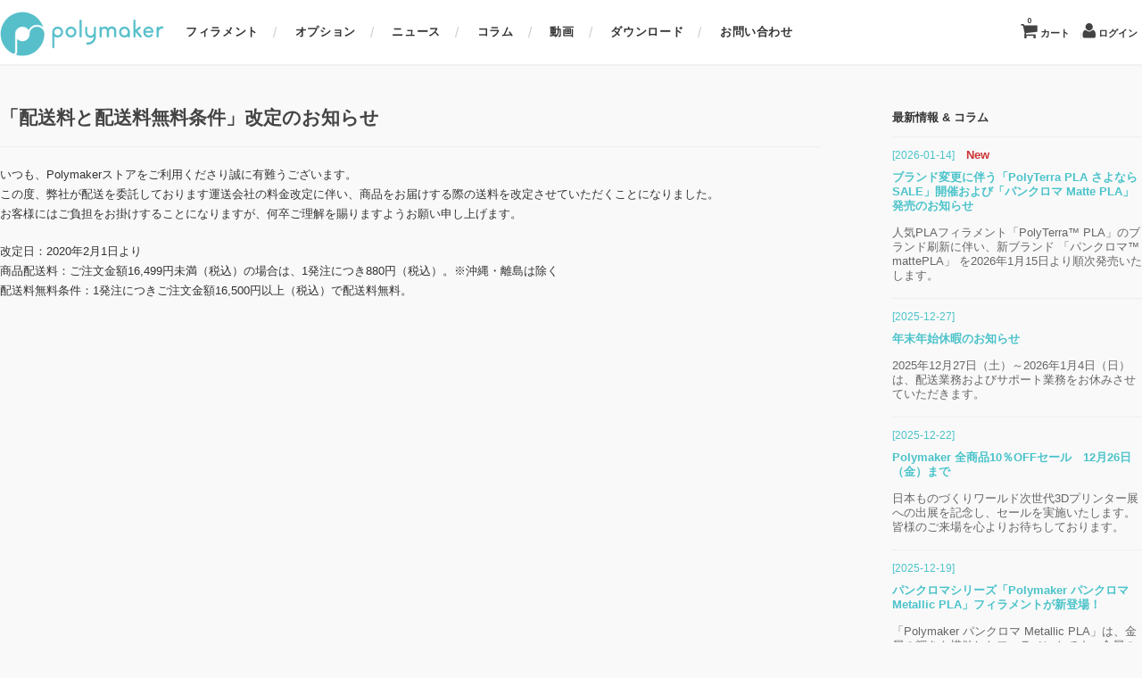

--- FILE ---
content_type: text/html; charset=UTF-8
request_url: https://www.poly-maker.jp/20200129.html
body_size: 17696
content:
<!DOCTYPE html>
<html dir="ltr" lang="ja" prefix="og: https://ogp.me/ns#">

<head>
	<meta charset="UTF-8" />
	<meta name="viewport" content="width=device-width, initial-scale=1.0, maximum-scale=1.0, user-scalable=no" />
	
    	<style>img:is([sizes="auto" i], [sizes^="auto," i]) { contain-intrinsic-size: 3000px 1500px }</style>
	
		<!-- All in One SEO 4.8.7 - aioseo.com -->
		<title>「配送料と配送料無料条件」改定のお知らせ | Polymaker社製3Dプリンターフィラメント日本総代理店</title>
	<meta name="robots" content="max-image-preview:large" />
	<meta name="author" content="admin_attivo"/>
	<link rel="canonical" href="https://www.poly-maker.jp/20200129.html" />
	<meta name="generator" content="All in One SEO (AIOSEO) 4.8.7" />
		<meta property="og:locale" content="ja_JP" />
		<meta property="og:site_name" content="Polymaker社製3Dプリンターフィラメント日本総代理店 | 3Dプリンター材料（Polymaker社製フィラメント）専門店。ほとんどのFDM方式3Dプリンターで使用可能。積層痕を軽減するPolysher、高強度PolymaxPLA、柔軟PolyFlex、強靭PC-MAX、透明PC-PLUSなど、上質な仕上がりで、ノズル詰まりも軽減、顧客満足に特化した次世代素材を販売中！" />
		<meta property="og:type" content="article" />
		<meta property="og:title" content="「配送料と配送料無料条件」改定のお知らせ | Polymaker社製3Dプリンターフィラメント日本総代理店" />
		<meta property="og:url" content="https://www.poly-maker.jp/20200129.html" />
		<meta property="og:image" content="https://www.poly-maker.jp/wp/wp-content/uploads/2023/11/logo.png" />
		<meta property="og:image:secure_url" content="https://www.poly-maker.jp/wp/wp-content/uploads/2023/11/logo.png" />
		<meta property="og:image:width" content="880" />
		<meta property="og:image:height" content="454" />
		<meta property="article:published_time" content="2020-01-29T14:01:47+00:00" />
		<meta property="article:modified_time" content="2021-03-29T14:44:33+00:00" />
		<meta name="twitter:card" content="summary" />
		<meta name="twitter:site" content="@sunstella_3d" />
		<meta name="twitter:title" content="「配送料と配送料無料条件」改定のお知らせ | Polymaker社製3Dプリンターフィラメント日本総代理店" />
		<meta name="twitter:creator" content="@sunstella_3d" />
		<meta name="twitter:image" content="https://www.poly-maker.jp/wp/wp-content/uploads/2023/11/logo.png" />
		<script type="application/ld+json" class="aioseo-schema">
			{"@context":"https:\/\/schema.org","@graph":[{"@type":"Article","@id":"https:\/\/www.poly-maker.jp\/20200129.html#article","name":"\u300c\u914d\u9001\u6599\u3068\u914d\u9001\u6599\u7121\u6599\u6761\u4ef6\u300d\u6539\u5b9a\u306e\u304a\u77e5\u3089\u305b | Polymaker\u793e\u88fd3D\u30d7\u30ea\u30f3\u30bf\u30fc\u30d5\u30a3\u30e9\u30e1\u30f3\u30c8\u65e5\u672c\u7dcf\u4ee3\u7406\u5e97","headline":"\u300c\u914d\u9001\u6599\u3068\u914d\u9001\u6599\u7121\u6599\u6761\u4ef6\u300d\u6539\u5b9a\u306e\u304a\u77e5\u3089\u305b","author":{"@id":"https:\/\/www.poly-maker.jp\/author\/admin_attivo#author"},"publisher":{"@id":"https:\/\/www.poly-maker.jp\/#organization"},"image":{"@type":"ImageObject","url":"https:\/\/www.poly-maker.jp\/wp\/wp-content\/uploads\/2023\/11\/logo.png","@id":"https:\/\/www.poly-maker.jp\/#articleImage","width":880,"height":454},"datePublished":"2020-01-29T23:01:47+09:00","dateModified":"2021-03-29T23:44:33+09:00","inLanguage":"ja","mainEntityOfPage":{"@id":"https:\/\/www.poly-maker.jp\/20200129.html#webpage"},"isPartOf":{"@id":"https:\/\/www.poly-maker.jp\/20200129.html#webpage"},"articleSection":"NEWS"},{"@type":"BreadcrumbList","@id":"https:\/\/www.poly-maker.jp\/20200129.html#breadcrumblist","itemListElement":[{"@type":"ListItem","@id":"https:\/\/www.poly-maker.jp#listItem","position":1,"name":"\u30db\u30fc\u30e0","item":"https:\/\/www.poly-maker.jp","nextItem":{"@type":"ListItem","@id":"https:\/\/www.poly-maker.jp\/category\/news#listItem","name":"NEWS"}},{"@type":"ListItem","@id":"https:\/\/www.poly-maker.jp\/category\/news#listItem","position":2,"name":"NEWS","item":"https:\/\/www.poly-maker.jp\/category\/news","nextItem":{"@type":"ListItem","@id":"https:\/\/www.poly-maker.jp\/20200129.html#listItem","name":"\u300c\u914d\u9001\u6599\u3068\u914d\u9001\u6599\u7121\u6599\u6761\u4ef6\u300d\u6539\u5b9a\u306e\u304a\u77e5\u3089\u305b"},"previousItem":{"@type":"ListItem","@id":"https:\/\/www.poly-maker.jp#listItem","name":"\u30db\u30fc\u30e0"}},{"@type":"ListItem","@id":"https:\/\/www.poly-maker.jp\/20200129.html#listItem","position":3,"name":"\u300c\u914d\u9001\u6599\u3068\u914d\u9001\u6599\u7121\u6599\u6761\u4ef6\u300d\u6539\u5b9a\u306e\u304a\u77e5\u3089\u305b","previousItem":{"@type":"ListItem","@id":"https:\/\/www.poly-maker.jp\/category\/news#listItem","name":"NEWS"}}]},{"@type":"Organization","@id":"https:\/\/www.poly-maker.jp\/#organization","name":"\u682a\u5f0f\u4f1a\u793e\u30b5\u30f3\u30b9\u30c6\u30e9","description":"3D\u30d7\u30ea\u30f3\u30bf\u30fc\u6750\u6599\uff08Polymaker\u793e\u88fd\u30d5\u30a3\u30e9\u30e1\u30f3\u30c8\uff09\u5c02\u9580\u5e97\u3002\u307b\u3068\u3093\u3069\u306eFDM\u65b9\u5f0f3D\u30d7\u30ea\u30f3\u30bf\u30fc\u3067\u4f7f\u7528\u53ef\u80fd\u3002\u7a4d\u5c64\u75d5\u3092\u8efd\u6e1b\u3059\u308bPolysher\u3001\u9ad8\u5f37\u5ea6PolymaxPLA\u3001\u67d4\u8edfPolyFlex\u3001\u5f37\u976dPC-MAX\u3001\u900f\u660ePC-PLUS\u306a\u3069\u3001\u4e0a\u8cea\u306a\u4ed5\u4e0a\u304c\u308a\u3067\u3001\u30ce\u30ba\u30eb\u8a70\u307e\u308a\u3082\u8efd\u6e1b\u3001\u9867\u5ba2\u6e80\u8db3\u306b\u7279\u5316\u3057\u305f\u6b21\u4e16\u4ee3\u7d20\u6750\u3092\u8ca9\u58f2\u4e2d\uff01","url":"https:\/\/www.poly-maker.jp\/","telephone":"+81353919308","logo":{"@type":"ImageObject","url":"https:\/\/www.poly-maker.jp\/wp\/wp-content\/uploads\/2023\/11\/logo.png","@id":"https:\/\/www.poly-maker.jp\/20200129.html\/#organizationLogo","width":880,"height":454},"image":{"@id":"https:\/\/www.poly-maker.jp\/20200129.html\/#organizationLogo"},"sameAs":["https:\/\/twitter.com\/sunstella_3d","https:\/\/www.instagram.com\/sunstella_3d\/","https:\/\/www.youtube.com\/channel\/UCyRj9yo7oUKRJG2tKSeLBpw\/featured"]},{"@type":"Person","@id":"https:\/\/www.poly-maker.jp\/author\/admin_attivo#author","url":"https:\/\/www.poly-maker.jp\/author\/admin_attivo","name":"admin_attivo","image":{"@type":"ImageObject","@id":"https:\/\/www.poly-maker.jp\/20200129.html#authorImage","url":"https:\/\/secure.gravatar.com\/avatar\/acbd96b795213772fd5ab29b9d51422a2afed4b2890dbe039eb5eb735b960c85?s=96&d=mm&r=g","width":96,"height":96,"caption":"admin_attivo"}},{"@type":"WebPage","@id":"https:\/\/www.poly-maker.jp\/20200129.html#webpage","url":"https:\/\/www.poly-maker.jp\/20200129.html","name":"\u300c\u914d\u9001\u6599\u3068\u914d\u9001\u6599\u7121\u6599\u6761\u4ef6\u300d\u6539\u5b9a\u306e\u304a\u77e5\u3089\u305b | Polymaker\u793e\u88fd3D\u30d7\u30ea\u30f3\u30bf\u30fc\u30d5\u30a3\u30e9\u30e1\u30f3\u30c8\u65e5\u672c\u7dcf\u4ee3\u7406\u5e97","inLanguage":"ja","isPartOf":{"@id":"https:\/\/www.poly-maker.jp\/#website"},"breadcrumb":{"@id":"https:\/\/www.poly-maker.jp\/20200129.html#breadcrumblist"},"author":{"@id":"https:\/\/www.poly-maker.jp\/author\/admin_attivo#author"},"creator":{"@id":"https:\/\/www.poly-maker.jp\/author\/admin_attivo#author"},"datePublished":"2020-01-29T23:01:47+09:00","dateModified":"2021-03-29T23:44:33+09:00"},{"@type":"WebSite","@id":"https:\/\/www.poly-maker.jp\/#website","url":"https:\/\/www.poly-maker.jp\/","name":"Polymaker\u793e\u88fd3D\u30d7\u30ea\u30f3\u30bf\u30fc\u30d5\u30a3\u30e9\u30e1\u30f3\u30c8\u65e5\u672c\u7dcf\u4ee3\u7406\u5e97","description":"3D\u30d7\u30ea\u30f3\u30bf\u30fc\u6750\u6599\uff08Polymaker\u793e\u88fd\u30d5\u30a3\u30e9\u30e1\u30f3\u30c8\uff09\u5c02\u9580\u5e97\u3002\u307b\u3068\u3093\u3069\u306eFDM\u65b9\u5f0f3D\u30d7\u30ea\u30f3\u30bf\u30fc\u3067\u4f7f\u7528\u53ef\u80fd\u3002\u7a4d\u5c64\u75d5\u3092\u8efd\u6e1b\u3059\u308bPolysher\u3001\u9ad8\u5f37\u5ea6PolymaxPLA\u3001\u67d4\u8edfPolyFlex\u3001\u5f37\u976dPC-MAX\u3001\u900f\u660ePC-PLUS\u306a\u3069\u3001\u4e0a\u8cea\u306a\u4ed5\u4e0a\u304c\u308a\u3067\u3001\u30ce\u30ba\u30eb\u8a70\u307e\u308a\u3082\u8efd\u6e1b\u3001\u9867\u5ba2\u6e80\u8db3\u306b\u7279\u5316\u3057\u305f\u6b21\u4e16\u4ee3\u7d20\u6750\u3092\u8ca9\u58f2\u4e2d\uff01","inLanguage":"ja","publisher":{"@id":"https:\/\/www.poly-maker.jp\/#organization"}}]}
		</script>
		<!-- All in One SEO -->

<link rel='dns-prefetch' href='//www.google.com' />
		<!-- This site uses the Google Analytics by MonsterInsights plugin v9.7.0 - Using Analytics tracking - https://www.monsterinsights.com/ -->
		<!-- Note: MonsterInsights is not currently configured on this site. The site owner needs to authenticate with Google Analytics in the MonsterInsights settings panel. -->
					<!-- No tracking code set -->
				<!-- / Google Analytics by MonsterInsights -->
		<script type="text/javascript">
/* <![CDATA[ */
window._wpemojiSettings = {"baseUrl":"https:\/\/s.w.org\/images\/core\/emoji\/16.0.1\/72x72\/","ext":".png","svgUrl":"https:\/\/s.w.org\/images\/core\/emoji\/16.0.1\/svg\/","svgExt":".svg","source":{"concatemoji":"https:\/\/www.poly-maker.jp\/wp\/wp-includes\/js\/wp-emoji-release.min.js?ver=6.8.3"}};
/*! This file is auto-generated */
!function(s,n){var o,i,e;function c(e){try{var t={supportTests:e,timestamp:(new Date).valueOf()};sessionStorage.setItem(o,JSON.stringify(t))}catch(e){}}function p(e,t,n){e.clearRect(0,0,e.canvas.width,e.canvas.height),e.fillText(t,0,0);var t=new Uint32Array(e.getImageData(0,0,e.canvas.width,e.canvas.height).data),a=(e.clearRect(0,0,e.canvas.width,e.canvas.height),e.fillText(n,0,0),new Uint32Array(e.getImageData(0,0,e.canvas.width,e.canvas.height).data));return t.every(function(e,t){return e===a[t]})}function u(e,t){e.clearRect(0,0,e.canvas.width,e.canvas.height),e.fillText(t,0,0);for(var n=e.getImageData(16,16,1,1),a=0;a<n.data.length;a++)if(0!==n.data[a])return!1;return!0}function f(e,t,n,a){switch(t){case"flag":return n(e,"\ud83c\udff3\ufe0f\u200d\u26a7\ufe0f","\ud83c\udff3\ufe0f\u200b\u26a7\ufe0f")?!1:!n(e,"\ud83c\udde8\ud83c\uddf6","\ud83c\udde8\u200b\ud83c\uddf6")&&!n(e,"\ud83c\udff4\udb40\udc67\udb40\udc62\udb40\udc65\udb40\udc6e\udb40\udc67\udb40\udc7f","\ud83c\udff4\u200b\udb40\udc67\u200b\udb40\udc62\u200b\udb40\udc65\u200b\udb40\udc6e\u200b\udb40\udc67\u200b\udb40\udc7f");case"emoji":return!a(e,"\ud83e\udedf")}return!1}function g(e,t,n,a){var r="undefined"!=typeof WorkerGlobalScope&&self instanceof WorkerGlobalScope?new OffscreenCanvas(300,150):s.createElement("canvas"),o=r.getContext("2d",{willReadFrequently:!0}),i=(o.textBaseline="top",o.font="600 32px Arial",{});return e.forEach(function(e){i[e]=t(o,e,n,a)}),i}function t(e){var t=s.createElement("script");t.src=e,t.defer=!0,s.head.appendChild(t)}"undefined"!=typeof Promise&&(o="wpEmojiSettingsSupports",i=["flag","emoji"],n.supports={everything:!0,everythingExceptFlag:!0},e=new Promise(function(e){s.addEventListener("DOMContentLoaded",e,{once:!0})}),new Promise(function(t){var n=function(){try{var e=JSON.parse(sessionStorage.getItem(o));if("object"==typeof e&&"number"==typeof e.timestamp&&(new Date).valueOf()<e.timestamp+604800&&"object"==typeof e.supportTests)return e.supportTests}catch(e){}return null}();if(!n){if("undefined"!=typeof Worker&&"undefined"!=typeof OffscreenCanvas&&"undefined"!=typeof URL&&URL.createObjectURL&&"undefined"!=typeof Blob)try{var e="postMessage("+g.toString()+"("+[JSON.stringify(i),f.toString(),p.toString(),u.toString()].join(",")+"));",a=new Blob([e],{type:"text/javascript"}),r=new Worker(URL.createObjectURL(a),{name:"wpTestEmojiSupports"});return void(r.onmessage=function(e){c(n=e.data),r.terminate(),t(n)})}catch(e){}c(n=g(i,f,p,u))}t(n)}).then(function(e){for(var t in e)n.supports[t]=e[t],n.supports.everything=n.supports.everything&&n.supports[t],"flag"!==t&&(n.supports.everythingExceptFlag=n.supports.everythingExceptFlag&&n.supports[t]);n.supports.everythingExceptFlag=n.supports.everythingExceptFlag&&!n.supports.flag,n.DOMReady=!1,n.readyCallback=function(){n.DOMReady=!0}}).then(function(){return e}).then(function(){var e;n.supports.everything||(n.readyCallback(),(e=n.source||{}).concatemoji?t(e.concatemoji):e.wpemoji&&e.twemoji&&(t(e.twemoji),t(e.wpemoji)))}))}((window,document),window._wpemojiSettings);
/* ]]> */
</script>
<style id='wp-emoji-styles-inline-css' type='text/css'>

	img.wp-smiley, img.emoji {
		display: inline !important;
		border: none !important;
		box-shadow: none !important;
		height: 1em !important;
		width: 1em !important;
		margin: 0 0.07em !important;
		vertical-align: -0.1em !important;
		background: none !important;
		padding: 0 !important;
	}
</style>
<link rel='stylesheet' id='wp-block-library-css' href='https://www.poly-maker.jp/wp/wp-includes/css/dist/block-library/style.min.css?ver=6.8.3' type='text/css' media='all' />
<style id='classic-theme-styles-inline-css' type='text/css'>
/*! This file is auto-generated */
.wp-block-button__link{color:#fff;background-color:#32373c;border-radius:9999px;box-shadow:none;text-decoration:none;padding:calc(.667em + 2px) calc(1.333em + 2px);font-size:1.125em}.wp-block-file__button{background:#32373c;color:#fff;text-decoration:none}
</style>
<style id='global-styles-inline-css' type='text/css'>
:root{--wp--preset--aspect-ratio--square: 1;--wp--preset--aspect-ratio--4-3: 4/3;--wp--preset--aspect-ratio--3-4: 3/4;--wp--preset--aspect-ratio--3-2: 3/2;--wp--preset--aspect-ratio--2-3: 2/3;--wp--preset--aspect-ratio--16-9: 16/9;--wp--preset--aspect-ratio--9-16: 9/16;--wp--preset--color--black: #000000;--wp--preset--color--cyan-bluish-gray: #abb8c3;--wp--preset--color--white: #ffffff;--wp--preset--color--pale-pink: #f78da7;--wp--preset--color--vivid-red: #cf2e2e;--wp--preset--color--luminous-vivid-orange: #ff6900;--wp--preset--color--luminous-vivid-amber: #fcb900;--wp--preset--color--light-green-cyan: #7bdcb5;--wp--preset--color--vivid-green-cyan: #00d084;--wp--preset--color--pale-cyan-blue: #8ed1fc;--wp--preset--color--vivid-cyan-blue: #0693e3;--wp--preset--color--vivid-purple: #9b51e0;--wp--preset--gradient--vivid-cyan-blue-to-vivid-purple: linear-gradient(135deg,rgba(6,147,227,1) 0%,rgb(155,81,224) 100%);--wp--preset--gradient--light-green-cyan-to-vivid-green-cyan: linear-gradient(135deg,rgb(122,220,180) 0%,rgb(0,208,130) 100%);--wp--preset--gradient--luminous-vivid-amber-to-luminous-vivid-orange: linear-gradient(135deg,rgba(252,185,0,1) 0%,rgba(255,105,0,1) 100%);--wp--preset--gradient--luminous-vivid-orange-to-vivid-red: linear-gradient(135deg,rgba(255,105,0,1) 0%,rgb(207,46,46) 100%);--wp--preset--gradient--very-light-gray-to-cyan-bluish-gray: linear-gradient(135deg,rgb(238,238,238) 0%,rgb(169,184,195) 100%);--wp--preset--gradient--cool-to-warm-spectrum: linear-gradient(135deg,rgb(74,234,220) 0%,rgb(151,120,209) 20%,rgb(207,42,186) 40%,rgb(238,44,130) 60%,rgb(251,105,98) 80%,rgb(254,248,76) 100%);--wp--preset--gradient--blush-light-purple: linear-gradient(135deg,rgb(255,206,236) 0%,rgb(152,150,240) 100%);--wp--preset--gradient--blush-bordeaux: linear-gradient(135deg,rgb(254,205,165) 0%,rgb(254,45,45) 50%,rgb(107,0,62) 100%);--wp--preset--gradient--luminous-dusk: linear-gradient(135deg,rgb(255,203,112) 0%,rgb(199,81,192) 50%,rgb(65,88,208) 100%);--wp--preset--gradient--pale-ocean: linear-gradient(135deg,rgb(255,245,203) 0%,rgb(182,227,212) 50%,rgb(51,167,181) 100%);--wp--preset--gradient--electric-grass: linear-gradient(135deg,rgb(202,248,128) 0%,rgb(113,206,126) 100%);--wp--preset--gradient--midnight: linear-gradient(135deg,rgb(2,3,129) 0%,rgb(40,116,252) 100%);--wp--preset--font-size--small: 13px;--wp--preset--font-size--medium: 20px;--wp--preset--font-size--large: 36px;--wp--preset--font-size--x-large: 42px;--wp--preset--spacing--20: 0.44rem;--wp--preset--spacing--30: 0.67rem;--wp--preset--spacing--40: 1rem;--wp--preset--spacing--50: 1.5rem;--wp--preset--spacing--60: 2.25rem;--wp--preset--spacing--70: 3.38rem;--wp--preset--spacing--80: 5.06rem;--wp--preset--shadow--natural: 6px 6px 9px rgba(0, 0, 0, 0.2);--wp--preset--shadow--deep: 12px 12px 50px rgba(0, 0, 0, 0.4);--wp--preset--shadow--sharp: 6px 6px 0px rgba(0, 0, 0, 0.2);--wp--preset--shadow--outlined: 6px 6px 0px -3px rgba(255, 255, 255, 1), 6px 6px rgba(0, 0, 0, 1);--wp--preset--shadow--crisp: 6px 6px 0px rgba(0, 0, 0, 1);}:where(.is-layout-flex){gap: 0.5em;}:where(.is-layout-grid){gap: 0.5em;}body .is-layout-flex{display: flex;}.is-layout-flex{flex-wrap: wrap;align-items: center;}.is-layout-flex > :is(*, div){margin: 0;}body .is-layout-grid{display: grid;}.is-layout-grid > :is(*, div){margin: 0;}:where(.wp-block-columns.is-layout-flex){gap: 2em;}:where(.wp-block-columns.is-layout-grid){gap: 2em;}:where(.wp-block-post-template.is-layout-flex){gap: 1.25em;}:where(.wp-block-post-template.is-layout-grid){gap: 1.25em;}.has-black-color{color: var(--wp--preset--color--black) !important;}.has-cyan-bluish-gray-color{color: var(--wp--preset--color--cyan-bluish-gray) !important;}.has-white-color{color: var(--wp--preset--color--white) !important;}.has-pale-pink-color{color: var(--wp--preset--color--pale-pink) !important;}.has-vivid-red-color{color: var(--wp--preset--color--vivid-red) !important;}.has-luminous-vivid-orange-color{color: var(--wp--preset--color--luminous-vivid-orange) !important;}.has-luminous-vivid-amber-color{color: var(--wp--preset--color--luminous-vivid-amber) !important;}.has-light-green-cyan-color{color: var(--wp--preset--color--light-green-cyan) !important;}.has-vivid-green-cyan-color{color: var(--wp--preset--color--vivid-green-cyan) !important;}.has-pale-cyan-blue-color{color: var(--wp--preset--color--pale-cyan-blue) !important;}.has-vivid-cyan-blue-color{color: var(--wp--preset--color--vivid-cyan-blue) !important;}.has-vivid-purple-color{color: var(--wp--preset--color--vivid-purple) !important;}.has-black-background-color{background-color: var(--wp--preset--color--black) !important;}.has-cyan-bluish-gray-background-color{background-color: var(--wp--preset--color--cyan-bluish-gray) !important;}.has-white-background-color{background-color: var(--wp--preset--color--white) !important;}.has-pale-pink-background-color{background-color: var(--wp--preset--color--pale-pink) !important;}.has-vivid-red-background-color{background-color: var(--wp--preset--color--vivid-red) !important;}.has-luminous-vivid-orange-background-color{background-color: var(--wp--preset--color--luminous-vivid-orange) !important;}.has-luminous-vivid-amber-background-color{background-color: var(--wp--preset--color--luminous-vivid-amber) !important;}.has-light-green-cyan-background-color{background-color: var(--wp--preset--color--light-green-cyan) !important;}.has-vivid-green-cyan-background-color{background-color: var(--wp--preset--color--vivid-green-cyan) !important;}.has-pale-cyan-blue-background-color{background-color: var(--wp--preset--color--pale-cyan-blue) !important;}.has-vivid-cyan-blue-background-color{background-color: var(--wp--preset--color--vivid-cyan-blue) !important;}.has-vivid-purple-background-color{background-color: var(--wp--preset--color--vivid-purple) !important;}.has-black-border-color{border-color: var(--wp--preset--color--black) !important;}.has-cyan-bluish-gray-border-color{border-color: var(--wp--preset--color--cyan-bluish-gray) !important;}.has-white-border-color{border-color: var(--wp--preset--color--white) !important;}.has-pale-pink-border-color{border-color: var(--wp--preset--color--pale-pink) !important;}.has-vivid-red-border-color{border-color: var(--wp--preset--color--vivid-red) !important;}.has-luminous-vivid-orange-border-color{border-color: var(--wp--preset--color--luminous-vivid-orange) !important;}.has-luminous-vivid-amber-border-color{border-color: var(--wp--preset--color--luminous-vivid-amber) !important;}.has-light-green-cyan-border-color{border-color: var(--wp--preset--color--light-green-cyan) !important;}.has-vivid-green-cyan-border-color{border-color: var(--wp--preset--color--vivid-green-cyan) !important;}.has-pale-cyan-blue-border-color{border-color: var(--wp--preset--color--pale-cyan-blue) !important;}.has-vivid-cyan-blue-border-color{border-color: var(--wp--preset--color--vivid-cyan-blue) !important;}.has-vivid-purple-border-color{border-color: var(--wp--preset--color--vivid-purple) !important;}.has-vivid-cyan-blue-to-vivid-purple-gradient-background{background: var(--wp--preset--gradient--vivid-cyan-blue-to-vivid-purple) !important;}.has-light-green-cyan-to-vivid-green-cyan-gradient-background{background: var(--wp--preset--gradient--light-green-cyan-to-vivid-green-cyan) !important;}.has-luminous-vivid-amber-to-luminous-vivid-orange-gradient-background{background: var(--wp--preset--gradient--luminous-vivid-amber-to-luminous-vivid-orange) !important;}.has-luminous-vivid-orange-to-vivid-red-gradient-background{background: var(--wp--preset--gradient--luminous-vivid-orange-to-vivid-red) !important;}.has-very-light-gray-to-cyan-bluish-gray-gradient-background{background: var(--wp--preset--gradient--very-light-gray-to-cyan-bluish-gray) !important;}.has-cool-to-warm-spectrum-gradient-background{background: var(--wp--preset--gradient--cool-to-warm-spectrum) !important;}.has-blush-light-purple-gradient-background{background: var(--wp--preset--gradient--blush-light-purple) !important;}.has-blush-bordeaux-gradient-background{background: var(--wp--preset--gradient--blush-bordeaux) !important;}.has-luminous-dusk-gradient-background{background: var(--wp--preset--gradient--luminous-dusk) !important;}.has-pale-ocean-gradient-background{background: var(--wp--preset--gradient--pale-ocean) !important;}.has-electric-grass-gradient-background{background: var(--wp--preset--gradient--electric-grass) !important;}.has-midnight-gradient-background{background: var(--wp--preset--gradient--midnight) !important;}.has-small-font-size{font-size: var(--wp--preset--font-size--small) !important;}.has-medium-font-size{font-size: var(--wp--preset--font-size--medium) !important;}.has-large-font-size{font-size: var(--wp--preset--font-size--large) !important;}.has-x-large-font-size{font-size: var(--wp--preset--font-size--x-large) !important;}
:where(.wp-block-post-template.is-layout-flex){gap: 1.25em;}:where(.wp-block-post-template.is-layout-grid){gap: 1.25em;}
:where(.wp-block-columns.is-layout-flex){gap: 2em;}:where(.wp-block-columns.is-layout-grid){gap: 2em;}
:root :where(.wp-block-pullquote){font-size: 1.5em;line-height: 1.6;}
</style>
<link rel='stylesheet' id='contact-form-7-css' href='https://www.poly-maker.jp/wp/wp-content/plugins/contact-form-7/includes/css/styles.css?ver=6.1.1' type='text/css' media='all' />
<link rel='stylesheet' id='fancybox-for-wp-css' href='https://www.poly-maker.jp/wp/wp-content/plugins/fancybox-for-wordpress/assets/css/fancybox.css?ver=1.3.4' type='text/css' media='all' />
<link rel='stylesheet' id='wcex_widgetcart_style-css' href='https://www.poly-maker.jp/wp/wp-content/plugins/wcex_widget_cart/css/wcex_widget_cart.css?ver=6.8.3' type='text/css' media='all' />
<link rel='stylesheet' id='usces_default_css-css' href='https://www.poly-maker.jp/wp/wp-content/plugins/usc-e-shop/css/usces_default.css?ver=2.11.26.2512161' type='text/css' media='all' />
<link rel='stylesheet' id='dashicons-css' href='https://www.poly-maker.jp/wp/wp-includes/css/dashicons.min.css?ver=6.8.3' type='text/css' media='all' />
<link rel='stylesheet' id='usces_cart_css-css' href='https://www.poly-maker.jp/wp/wp-content/plugins/usc-e-shop/css/usces_cart.css?ver=2.11.26.2512161' type='text/css' media='all' />
<script type="text/javascript" src="https://ajax.googleapis.com/ajax/libs/jquery/1.8.3/jquery.min.js?ver=1.8.3" id="jquery-js"></script>
<script type="text/javascript" src="https://www.poly-maker.jp/wp/wp-content/plugins/fancybox-for-wordpress/assets/js/purify.min.js?ver=1.3.4" id="purify-js"></script>
<script type="text/javascript" src="https://www.poly-maker.jp/wp/wp-content/plugins/fancybox-for-wordpress/assets/js/jquery.fancybox.js?ver=1.3.4" id="fancybox-for-wp-js"></script>
<link rel="https://api.w.org/" href="https://www.poly-maker.jp/wp-json/" /><link rel="alternate" title="JSON" type="application/json" href="https://www.poly-maker.jp/wp-json/wp/v2/posts/3117" /><link rel="EditURI" type="application/rsd+xml" title="RSD" href="https://www.poly-maker.jp/wp/xmlrpc.php?rsd" />
<meta name="generator" content="WordPress 6.8.3" />
<link rel='shortlink' href='https://www.poly-maker.jp/?p=3117' />
<link rel="alternate" title="oEmbed (JSON)" type="application/json+oembed" href="https://www.poly-maker.jp/wp-json/oembed/1.0/embed?url=https%3A%2F%2Fwww.poly-maker.jp%2F20200129.html" />
<link rel="alternate" title="oEmbed (XML)" type="text/xml+oembed" href="https://www.poly-maker.jp/wp-json/oembed/1.0/embed?url=https%3A%2F%2Fwww.poly-maker.jp%2F20200129.html&#038;format=xml" />

<!-- Fancybox for WordPress v3.3.7 -->
<style type="text/css">
	.fancybox-slide--image .fancybox-content{background-color: #FFFFFF}div.fancybox-caption{display:none !important;}
	
	img.fancybox-image{border-width:20px;border-color:#FFFFFF;border-style:solid;}
	div.fancybox-bg{background-color:rgba(102,102,102,0.5);opacity:1 !important;}div.fancybox-content{border-color:#FFFFFF}
	div#fancybox-title{background-color:#FFFFFF}
	div.fancybox-content{background-color:#FFFFFF;border:1px solid #BBBBBB}
	div#fancybox-title-inside{color:#333333}
	
	
	
	div.fancybox-caption p.caption-title{display:inline-block}
	div.fancybox-caption p.caption-title{font-size:14px}
	div.fancybox-caption p.caption-title{color:#333333}
	div.fancybox-caption {color:#333333}div.fancybox-caption p.caption-title {background:#fff; width:auto;padding:10px 30px;}div.fancybox-content p.caption-title{color:#333333;margin: 0;padding: 5px 0;}
</style><script type="text/javascript">
	jQuery(function () {

		var mobileOnly = false;
		
		if (mobileOnly) {
			return;
		}

		jQuery.fn.getTitle = function () { // Copy the title of every IMG tag and add it to its parent A so that fancybox can show titles
			var arr = jQuery("a[data-fancybox]");jQuery.each(arr, function() {var title = jQuery(this).children("img").attr("title") || '';var figCaptionHtml = jQuery(this).next("figcaption").html() || '';var processedCaption = figCaptionHtml;if (figCaptionHtml.length && typeof DOMPurify === 'function') {processedCaption = DOMPurify.sanitize(figCaptionHtml, {USE_PROFILES: {html: true}});} else if (figCaptionHtml.length) {processedCaption = jQuery("<div>").text(figCaptionHtml).html();}var newTitle = title;if (processedCaption.length) {newTitle = title.length ? title + " " + processedCaption : processedCaption;}if (newTitle.length) {jQuery(this).attr("title", newTitle);}});		}

		// Supported file extensions

				var thumbnails = jQuery("a:has(img)").not(".nolightbox").not('.envira-gallery-link').not('.ngg-simplelightbox').filter(function () {
			return /\.(jpe?g|png|gif|mp4|webp|bmp|pdf)(\?[^/]*)*$/i.test(jQuery(this).attr('href'))
		});
		

		// Add data-type iframe for links that are not images or videos.
		var iframeLinks = jQuery('.fancyboxforwp').filter(function () {
			return !/\.(jpe?g|png|gif|mp4|webp|bmp|pdf)(\?[^/]*)*$/i.test(jQuery(this).attr('href'))
		}).filter(function () {
			return !/vimeo|youtube/i.test(jQuery(this).attr('href'))
		});
		iframeLinks.attr({"data-type": "iframe"}).getTitle();

				// Gallery All
		thumbnails.addClass("fancyboxforwp").attr("data-fancybox", "gallery").getTitle();
		iframeLinks.attr({"data-fancybox": "gallery"}).getTitle();

		// Gallery type NONE
		
		// Call fancybox and apply it on any link with a rel atribute that starts with "fancybox", with the options set on the admin panel
		jQuery("a.fancyboxforwp").fancyboxforwp({
			loop: false,
			smallBtn: false,
			zoomOpacity: "auto",
			animationEffect: "fade",
			animationDuration: 500,
			transitionEffect: "fade",
			transitionDuration: "300",
			overlayShow: true,
			overlayOpacity: "0.5",
			titleShow: true,
			titlePosition: "inside",
			keyboard: true,
			showCloseButton: false,
			arrows: true,
			clickContent:false,
			clickSlide: "close",
			mobile: {
				clickContent: function (current, event) {
					return current.type === "image" ? "toggleControls" : false;
				},
				clickSlide: function (current, event) {
					return current.type === "image" ? "close" : "close";
				},
			},
			wheel: false,
			toolbar: true,
			preventCaptionOverlap: true,
			onInit: function() { },			onDeactivate
	: function() { },		beforeClose: function() { },			afterShow: function(instance) { jQuery( ".fancybox-image" ).on("click", function( ){ ( instance.isScaledDown() ) ? instance.scaleToActual() : instance.scaleToFit() }) },				afterClose: function() { },					caption : function( instance, item ) {var title = "";if("undefined" != typeof jQuery(this).context ){var title = jQuery(this).context.title;} else { var title = ("undefined" != typeof jQuery(this).attr("title")) ? jQuery(this).attr("title") : false;}var caption = jQuery(this).data('caption') || '';if ( item.type === 'image' && title.length ) {caption = (caption.length ? caption + '<br />' : '') + '<p class="caption-title">'+jQuery("<div>").text(title).html()+'</p>' ;}if (typeof DOMPurify === "function" && caption.length) { return DOMPurify.sanitize(caption, {USE_PROFILES: {html: true}}); } else { return jQuery("<div>").text(caption).html(); }},
		afterLoad : function( instance, current ) {var captionContent = current.opts.caption || '';var sanitizedCaptionString = '';if (typeof DOMPurify === 'function' && captionContent.length) {sanitizedCaptionString = DOMPurify.sanitize(captionContent, {USE_PROFILES: {html: true}});} else if (captionContent.length) { sanitizedCaptionString = jQuery("<div>").text(captionContent).html();}if (sanitizedCaptionString.length) { current.$content.append(jQuery('<div class=\"fancybox-custom-caption inside-caption\" style=\" position: absolute;left:0;right:0;color:#000;margin:0 auto;bottom:0;text-align:center;background-color:#FFFFFF \"></div>').html(sanitizedCaptionString)); }},
			})
		;

			})
</script>
<!-- END Fancybox for WordPress -->
<style type="text/css">.recentcomments a{display:inline !important;padding:0 !important;margin:0 !important;}</style><style type="text/css">.broken_link, a.broken_link {
	text-decoration: line-through;
}</style><script type='text/javascript'>
		/* <![CDATA[ */
			wcwc_cssObj = {
			'display': 'block', 
			'left': (jQuery(window).width()/2 - 100) + 'px', 
			'top': (jQuery(window).height()/2 - 40) + 'px', 
			'position': 'fixed'
			};
		/* ]]> */
		</script>	<link rel="profile" href="http://gmpg.org/xfn/11" />
	<link rel="stylesheet" type="text/css" media="all" href="https://www.poly-maker.jp/wp/wp-content/themes/polymaker/style.css" />
  <!--[if lt IE 9]>
  <script src="http://html5shiv.googlecode.com/svn/trunk/html5.js"></script>
  <![endif]-->

<link href="https://fonts.googleapis.com/css?family=Sintony:400,700" rel="stylesheet" type="text/css" />
<link rel="SHORTCUT ICON" href="https://www.poly-maker.jp/wp/favicon.ico" />
 
<script type='text/javascript'>
	$(function () {
	 var headerHight = 90; //ヘッダの高さ
	 $('a[href^=#]').click(function(){
		 var href= $(this).attr("href");
		   var target = $(href == "#" || href == "" ? 'html' : href);
			var position = target.offset().top-headerHight; //ヘッダの高さ分位置をずらす
		 $("html, body").animate({scrollTop:position}, 550, "swing");
			return false;
	   });
	});
</script>
<!-- Global site tag (gtag.js) - Google Ads: 1014894190 -->
<script async src="https://www.googletagmanager.com/gtag/js?id=AW-1014894190"></script>
<script>
  window.dataLayer = window.dataLayer || [];
  function gtag(){dataLayer.push(arguments);}
  gtag('js', new Date());

  gtag('config', 'AW-1014894190');
</script>
<!-- Global site tag (gtag.js) - Google Analytics -->
<script async src="https://www.googletagmanager.com/gtag/js?id=UA-52889043-1"></script>
<script>
  window.dataLayer = window.dataLayer || [];
  function gtag(){dataLayer.push(arguments);}
  gtag('js', new Date());

  gtag('config', 'UA-52889043-1');
</script>
<!-- Google Tag Manager -->
<script>(function(w,d,s,l,i){w[l]=w[l]||[];w[l].push({'gtm.start':
new Date().getTime(),event:'gtm.js'});var f=d.getElementsByTagName(s)[0],
j=d.createElement(s),dl=l!='dataLayer'?'&l='+l:'';j.async=true;j.src=
'https://www.googletagmanager.com/gtm.js?id='+i+dl;f.parentNode.insertBefore(j,f);
})(window,document,'script','dataLayer','GTM-N8H3C4Z');</script>


<!-- End Google Tag Manager -->
</head>

<body class="wp-singular post-template-default single single-post postid-3117 single-format-standard wp-theme-welcart_default wp-child-theme-polymaker">
<!-- Google Tag Manager (noscript) -->
<noscript><iframe src="https://www.googletagmanager.com/ns.html?id=GTM-N8H3C4Z"
height="0" width="0" style="display:none;visibility:hidden"></iframe></noscript>
<!-- End Google Tag Manager (noscript) -->
<div id="header">
<div class="padder">
		<div class="utilities">
	<ul class="subnavi clearfix">
								<li><a href="https://www.poly-maker.jp/usces-cart" class="cart">カート<span class="totalquantity">0</span></a></li>
		<li class="logout"><a href="https://www.poly-maker.jp/usces-member?usces_page=login" class="usces_login_a">ログイン</a></li>
	</ul>
	</div>
		
<div class="site-logo">
 <a href="https://www.poly-maker.jp/" title="Polymaker社製3Dプリンターフィラメント日本総代理店" rel="home"><img src="https://www.poly-maker.jp/wp/wp-content/themes/polymaker/img/logo.png" alt="Polymaker社製3Dプリンターフィラメント日本総代理店"></a>
</div>
	
<nav class="animenu">	
  <input type="checkbox" id="button">
  <label for="button" onclick>Menu</label>
			<div class="menu-header-container"><ul id="menu-header" class="mainnavi clearfix"><li id="menu-item-1139" class="menu-item menu-item-type-post_type menu-item-object-page menu-item-has-children menu-item-1139"><a href="https://www.poly-maker.jp/filament">フィラメント</a>
<ul class="sub-menu">
	<li id="menu-item-5553" class="menu-item menu-item-type-post_type menu-item-object-page menu-item-5553"><a href="https://www.poly-maker.jp/filament">フィラメント一覧</a></li>
	<li id="menu-item-5557" class="menu-item menu-item-type-post_type menu-item-object-page menu-item-5557"><a href="https://www.poly-maker.jp/filament-tensile">フィラメント引張強度比較</a></li>
	<li id="menu-item-5554" class="menu-item menu-item-type-post_type menu-item-object-page menu-item-5554"><a href="https://www.poly-maker.jp/filament-temperature">フィラメント軟化温度比較</a></li>
	<li id="menu-item-5555" class="menu-item menu-item-type-post_type menu-item-object-page menu-item-5555"><a href="https://www.poly-maker.jp/filament-strength">フィラメント衝撃強度比較</a></li>
	<li id="menu-item-5556" class="menu-item menu-item-type-post_type menu-item-object-page menu-item-5556"><a href="https://www.poly-maker.jp/filament-bending">フィラメント曲げ強度比較</a></li>
</ul>
</li>
<li id="menu-item-5613" class="menu-item menu-item-type-taxonomy menu-item-object-category menu-item-5613"><a href="https://www.poly-maker.jp/category/store/option">オプション</a></li>
<li id="menu-item-15" class="menu-item menu-item-type-custom menu-item-object-custom menu-item-15"><a href="/category/news">ニュース</a></li>
<li id="menu-item-959" class="menu-item menu-item-type-custom menu-item-object-custom menu-item-959"><a href="/category/column">コラム</a></li>
<li id="menu-item-378" class="menu-item menu-item-type-custom menu-item-object-custom menu-item-378"><a href="/movie">動画</a></li>
<li id="menu-item-3511" class="menu-item menu-item-type-post_type menu-item-object-page menu-item-has-children menu-item-3511"><a href="https://www.poly-maker.jp/dowload">ダウンロード</a>
<ul class="sub-menu">
	<li id="menu-item-5563" class="menu-item menu-item-type-custom menu-item-object-custom menu-item-5563"><a href="/dowload#SDS">SDS (安全データシート)</a></li>
	<li id="menu-item-5564" class="menu-item menu-item-type-custom menu-item-object-custom menu-item-5564"><a href="/dowload#TDS">TDS (テクニカルデータシート)</a></li>
	<li id="menu-item-5562" class="menu-item menu-item-type-custom menu-item-object-custom menu-item-5562"><a href="/dowload#RoHS">RoHS</a></li>
</ul>
</li>
<li id="menu-item-17" class="menu-item menu-item-type-custom menu-item-object-custom menu-item-17"><a href="/contact2">お問い合わせ</a></li>
</ul></div>	</nav>
</div>



</div><!-- end of header -->

<div id="wrap">

<div id="main" class="clearfix">
<!-- end header -->

<div id="content" class="two-column blog">

<div class="alpha">



<h1 class="pagetitle">「配送料と配送料無料条件」改定のお知らせ</h1>



<div class="catbox">
<div class="post-3117 post type-post status-publish format-standard hentry category-news" id="post-3117">

	<div class="storycontent">
		<p>いつも、Polymakerストアをご利用くださり誠に有難うございます。<br />
この度、弊社が配送を委託しております運送会社の料金改定に伴い、商品をお届けする際の送料を改定させていただくことになりました。<br />
お客様にはご負担をお掛けすることになりますが、何卒ご理解を賜りますようお願い申し上げます。</p>
<p>改定日：2020年2月1日より<br />
商品配送料：ご注文金額16,499円未満（税込）の場合は、1発注につき880円（税込）。※沖縄・離島は除く<br />
配送料無料条件：1発注につきご注文金額16,500円以上（税込）で配送料無料。</p>
	</div>



	<div class="feedback">
			</div>

</div>
</div><!-- end of catbox -->




</div><!-- end of alpha -->
<div class="beta">
<!-- begin left sidebar -->
<div class="sidebar">
    <div class="widget_title">最新情報 & コラム</div>	
        <ul>
            <li id="welcart_post-3" class="widget widget_welcart_post">
             <ul class="welcart_widget_body">
                                                               <li><span class="date">[2026-01-14] </span><span class="ml10 bld red">New</span><br />
                      <a class="title" href="https://www.poly-maker.jp/20260115.html">ブランド変更に伴う「PolyTerra PLA さよならSALE」開催および「パンクロマ Matte PLA」発売のお知らせ</a>
                      <span class="excerpt"><a href="https://www.poly-maker.jp/20260115.html">人気PLAフィラメント「PolyTerra&#x2122; PLA」のブランド刷新に伴い、新ブランド 「パンクロマ&#x2122; mattePLA」 を2026年1月15日より順次発売いたします。</a></span>
                      </li>
                                            <li><span class="date">[2025-12-27] </span><br />
                      <a class="title" href="https://www.poly-maker.jp/20251026.html">年末年始休暇のお知らせ</a>
                      <span class="excerpt"><a href="https://www.poly-maker.jp/20251026.html">2025年12月27日（土）～2026年1月4日（日）は、配送業務およびサポート業務をお休みさせていただきます。</a></span>
                      </li>
                                            <li><span class="date">[2025-12-22] </span><br />
                      <a class="title" href="https://www.poly-maker.jp/20251222.html">Polymaker 全商品10％OFFセール　12月26日（金）まで</a>
                      <span class="excerpt"><a href="https://www.poly-maker.jp/20251222.html">日本ものづくりワールド次世代3Dプリンター展への出展を記念し、セールを実施いたします。皆様のご来場を心よりお待ちしております。</a></span>
                      </li>
                                            <li><span class="date">[2025-12-19] </span><br />
                      <a class="title" href="https://www.poly-maker.jp/20251219.html">パンクロマシリーズ「Polymaker パンクロマ Metallic PLA」フィラメントが新登場！</a>
                      <span class="excerpt"><a href="https://www.poly-maker.jp/20251219.html">「Polymaker パンクロマ Metallic PLA」は、金属の輝きを模倣したフィラメントです。金属の表面テクスチャーを模倣するように設計されていますが、実際の金属フィラーは含まれていません。</a></span>
                      </li>
                                            <li><span class="date">[2025-12-18] </span><br />
                      <a class="title" href="https://www.poly-maker.jp/20251218.html">Polymaker パンクロマシリーズ「Satin PLA」「Gradient Satin PLA」フィラメントが新登場！</a>
                      <span class="excerpt"><a href="https://www.poly-maker.jp/20251218.html">「Polymaker パンクロマ Satin PLA」「Polymaker パンクロマ Gradient Satin PLA」は、一般的なPLAのような光沢のあるフィラメントです。</a></span>
                      </li>
                                                         </ul>
            </li>
        </ul>
</div>
<!-- end left sidebar --></div><!-- end of beta -->
</div><!-- end of content -->


<!-- begin left sidebar -->
<div id="fourClm" class="sidebar">
<div class="clmwrap">
<ul>
<li id="category-posts-2" class="widget cat-post-widget">
<div class="widget_title">3Dプリンター相性テスト</div>
<ul id="compatibility">
    <li class="compatibility-list"><div><a class="cat-post-title" href="/ultimaker-s5" rel="bookmark"><img src="/wp/wp-content/themes/polymaker/img/compatibility/ultimaker-s5_s.jpg" />Ultimaker S5</a></div></li>
    <li class="compatibility-list"><div><a class="cat-post-title" href="/mass-portal-pharaoh-ed" rel="bookmark"><img src="/wp/wp-content/themes/polymaker/img/compatibility/mass-portal-pharaoh-ed_s.jpg" />Mass Portal PHARAOH ED</a></div></li>
    <li class="compatibility-list"><div><a class="cat-post-title" href="/lulzbot-taz6" rel="bookmark"><img src="/wp/wp-content/themes/polymaker/img/compatibility/lulzbot-taz6_s.jpg" />LulzBot TAZ 6</a></div></li>
    <li class="compatibility-list"><div><a class="cat-post-title" href="/raise3d-pro2" rel="bookmark"><img src="/wp/wp-content/themes/polymaker/img/compatibility/raise3d-pro2_s.jpg" />Raise3D Pro2</a></div></li>
</ul>
<ul id="compatibility2" class="clear">
<li class="compatibility-list2"><a href="/zortrax-m200" rel="bookmark" class="arrow">Zortrax M200</a></li>
<!--<li class="compatibility-list2"><a href="/flashforge-creator-pro" rel="bookmark" class="arrow">Flashforge Creator Pro</a></li>-->
<li class="compatibility-list2"><a href="/l-devo-f300tp" rel="bookmark" class="arrow">L-DEVO F300TP</a></li>
<li class="compatibility-list2"><a href="/raise3d-n2" rel="bookmark" class="arrow">Raise3D N2</a></li>
<li class="report-list lh20 mt5"><a href="/compatibility" class="arrow">3Dプリンター相性テスト一覧</a></li>
<li class="report-list lh20 mt5"><a class="arrow" href="/category/review">ユーザーレビュー一覧</a></li>
<!--<li class="report-list lh20 mt5"><a class="arrow" href="/category/report">フィラメント検証レポート一覧</a></li>--></ul>

<li id="custom_html-2" class="widget_text widget widget_custom_html"><div class="widget_title">Polymaker 商品一覧</div>
<div class="textwidget custom-html-widget">
<ul>
	<li><a href="/polydryer.html">PolyDryer/PolyDryer Box</a></li>
	<li><a href="/fiberon-petg-rcf08.html">Fiberon PETG-rCF08</a> <span class="red small bld">NEW</span></li>
	<li><a href="/fiberon-pet-cf17.html">Fiberon PET-CF17</a> <span class="red small bld">NEW</span></li>
	<li><a href="/fiberon-pps-cf10.html">Fiberon PPS-CF10</a> <span class="red small bld">NEW</span></li>
	<li><a href="/fiberon-petg-esd.html">Fiberon PETG-ESD</a> <span class="red small bld">NEW</span></li>
    <li><a href="/panchroma-cope.html">パンクロマ CoPE</a></li>
    <li><a href="/panchroma-translucent-pla.html">パンクロマ PLA 半透明</a> <span class="red small bld">NEW</span></li>
    <li><a href="/panchroma-gradient-translucent-pla.html">パンクロマ PLA 半透明レインボー</a> <span class="red small bld">NEW</span></li>
    <li><a href="/panchroma-satin-pla.html">パンクロマ Satin PLA</a> <span class="red small bld">NEW</span></li>
    <li><a href="/panchroma-gradient-satin-pla.html">パンクロマ Gradient Satin PLA</a> <span class="red small bld">NEW</span></li>
    <li><a href="/panchroma-metallic-pla.html">パンクロマ Metallic PLA</a> <span class="red small bld">NEW</span></li>
	<li><a href="/polymaker-ht-pla.html">Polymaker HT-PLA</a> <span class="red small bld">NEW</span></li>
	<li><a href="/polymaker-ht-pla-gf.html">Polymaker HT-PLA-GF</a> <span class="red small bld">NEW</span></li>
	<li><a href="/polysonic-pla.html">PolySonic PLA</a></li>
	<li><a href="/polyterra-pla.html">PolyTerra PLA</a></li>
	<li><a href="/polysmooth.html">PolySmooth</a></li>
	<li><a href="/polylite-abs.html">PolyLite ABS</a>/<a href="/polylite-pla.html">PLA</a>/<a href="/pc-plus.html">PC</a>/<a href="/polylite-petg.html">PETG</a>/<a href="/polylite-asa.html">ASA</a></li>	
	<li><a href="/polylite-pla-cf.html">PolyLite PLA-CF</a></li>	
	<li><a href="/polylite-pla-silk.html">PolyLite PLA Silk</a>/<a href="/polylite-pla-dual.html">Dual</a></li>	
	<li><a href="/polylite-lw-pla.html">PolyLite LW-PLA</a></li>	
	<li><a href="/polymax.html">PolyMax PLA</a>/<a href="/pc-max.html">PC</a>/<a href="/polymax-petg.html">PETG</a></li>
	<li><a href="polymide.html">PolyMide CoPA (Nylon)</a></li>
	<li><a href="polyflex.html">PolyFlex TPU95</a>/<a href="/polyflex-tpu95-hf.html">TPU95-HF</a>/<a href="/polyflex-tpu90.html">TPU90</a></li>
	<li><a href="/polywood.html">PolyWood</a></li>
	<li><a href="/polycast.html">PolyCast</a></li>	
	<li><a href="/polysupport.html">PolySupport</a>/<a href="/polysupport-pa12.html">for PA12</a></li>
	<li><a href="/polydissolve.html">PolyDissolve S1</a></li>
	<li><a href="/polymide-pa6-cf.html">PolyMide PA6-CF</a></li>
	<li><a href="/polymide-pa6-gf.html">PolyMide PA6-GF</a></li>
	<li><a href="/polymide-pa12-cf.html">PolyMide PA12-CF</a></li> 
	<li><a href="/pc-abs.html">Polymaker PC-ABS</a>/<a href="/pc-pbt.html">PC-PBT</a></li>
	<li><a href="/polymax-pc-fr.html">PolyMax PC-FR</a></li>
	<li><a href="/buildtak.html">BuildTak (option)</a></li>
	<li><a href="/ozo-z.html">強力乾燥剤 OZO-Z (option)</a></li>
   	<li><a href="/nozzle01.html">硬化鋼ノズル (option)</a></li>
</ul>
<ul id="report">
<!--<li class="cat-post-item"><div><a class="cat-post-title" href="https://www.poly-maker.jp/report10.html" rel="bookmark">UP 300 × PolyMax PLA</a></div></li>
    <li class="cat-post-item"><div><a class="cat-post-title" href="https://www.poly-maker.jp/report09.html" rel="bookmark">zortraxM200 × PolyLite ABS</a></div></li>
    <li class="cat-post-item"><div><a class="cat-post-title" href="https://www.poly-maker.jp/report08.html" rel="bookmark">UP mini2 × PolyMax PLA × PolyLite PLA</a></div></li>
    <li class="cat-post-item"><div><a class="cat-post-title" href="https://www.poly-maker.jp/report07.html" rel="bookmark">UP mini2 × PolyFlex TPU95</a></div></li>
    <li class="cat-post-item"><div><a class="cat-post-title" href="https://www.poly-maker.jp/report06.html" rel="bookmark">UP mini2 × PolyMax PC</a></div></li>
    <li class="cat-post-item"><div><a class="cat-post-title" href="https://www.poly-maker.jp/report05.html" rel="bookmark">UP mini2 × PolyMax PLA</a></div></li>
    <li class="cat-post-item"><div><a class="cat-post-title" href="https://www.poly-maker.jp/report04.html" rel="bookmark">UP mini2 × PolyFlex TPU95</a></div></li>
    <li class="cat-post-item"><div><a class="cat-post-title" href="https://www.poly-maker.jp/report03.html" rel="bookmark">UP BOX × PolyWood</a></div></li>
    <li class="cat-post-item"><div><a class="cat-post-title" href="https://www.poly-maker.jp/report02.html" rel="bookmark">UP BOX+ × PolyFlex TPU95</a></div></li>
    <li class="cat-post-item"><div><a class="cat-post-title" href="https://www.poly-maker.jp/report01.html" rel="bookmark">UP BOX+ × PolyWood</a></div></li>-->
<!--<li class="report-list"><div><a class="arrow" href="/category/report">フィラメント検証レポート一覧</a></li>-->
<!--<li class="report-list"><div><a class="arrow" href="/report.html">フィラメントレポート投稿</a></li>-->
</ul>
</div>
</li>
<li id="welcart_calendar-2" class="widget widget_welcart_calendar"><div class="widget_title"><img src="https://www.poly-maker.jp/wp/wp-content/plugins/usc-e-shop/images/calendar.png" alt="営業日カレンダー" />営業日カレンダー</div>
		<ul class="ucart_calendar_body ucart_widget_body"><li>
		<div class="this-month">
<table cellspacing="0" class="usces_calendar">
<caption>今月(2026年1月)</caption>
<thead>
	<tr>
		<th>日</th>
		<th>月</th>
		<th>火</th>
		<th>水</th>
		<th>木</th>
		<th>金</th>
		<th>土</th>
	</tr>
</thead>
<tbody>
	<tr>
			<td>&nbsp;</td>
					<td>&nbsp;</td>
					<td>&nbsp;</td>
					<td>&nbsp;</td>
					<td  class="businessday">1</td>
					<td  class="businessday">2</td>
					<td  class="businessday">3</td>
				</tr>
	<tr>
			<td  class="businessday">4</td>
					<td >5</td>
					<td >6</td>
					<td >7</td>
					<td >8</td>
					<td >9</td>
					<td  class="businessday">10</td>
				</tr>
	<tr>
			<td  class="businessday">11</td>
					<td  class="businessday">12</td>
					<td >13</td>
					<td >14</td>
					<td >15</td>
					<td >16</td>
					<td  class="businessday">17</td>
				</tr>
	<tr>
			<td  class="businessday">18</td>
					<td >19</td>
					<td  class="businesstoday">20</td>
					<td >21</td>
					<td >22</td>
					<td >23</td>
					<td  class="businessday">24</td>
				</tr>
	<tr>
			<td  class="businessday">25</td>
					<td >26</td>
					<td >27</td>
					<td >28</td>
					<td >29</td>
					<td >30</td>
					<td  class="businessday">31</td>
				</tr>
</tbody>
</table>
</div>
<div class="next-month">
<table cellspacing="0" class="usces_calendar">
<caption>翌月(2026年2月)</caption>
<thead>
	<tr>
		<th>日</th>
		<th>月</th>
		<th>火</th>
		<th>水</th>
		<th>木</th>
		<th>金</th>
		<th>土</th>
	</tr>
</thead>
<tbody>
	<tr>
			<td  class="businessday">1</td>
					<td >2</td>
					<td >3</td>
					<td >4</td>
					<td >5</td>
					<td >6</td>
					<td  class="businessday">7</td>
				</tr>
	<tr>
			<td  class="businessday">8</td>
					<td >9</td>
					<td >10</td>
					<td  class="businessday">11</td>
					<td >12</td>
					<td >13</td>
					<td  class="businessday">14</td>
				</tr>
	<tr>
			<td  class="businessday">15</td>
					<td >16</td>
					<td >17</td>
					<td >18</td>
					<td >19</td>
					<td >20</td>
					<td  class="businessday">21</td>
				</tr>
	<tr>
			<td  class="businessday">22</td>
					<td  class="businessday">23</td>
					<td >24</td>
					<td >25</td>
					<td >26</td>
					<td >27</td>
					<td  class="businessday">28</td>
				</tr>
</tbody>
</table>
</div>
(<span class="business_days_exp_box businessday">&nbsp;&nbsp;&nbsp;&nbsp;</span>&nbsp;&nbsp;発送業務休日)
		</li></ul>

		</li>		<li id="wcex_widgetcart-3" class="widget widget_wcex_widgetcart">		<div class="widget_title"><img src="https://www.poly-maker.jp/wp/wp-content/plugins/wcex_widget_cart/images/widget_cart.png" alt="カートの中" />カートの中</div>		<ul class="wcex_widgetcart_body ucart_widget_body"><li>
						<div id="wgct_row">
			<table class="widgetcart_rows"><tr><th colspan="4" class="footer">(カゴの商品数:0種類、合計数:0)</th></tr></table><div class="empty_cart">只今、カートに商品はございません。</div>			</div>
		</li></ul>
		<div id="wgct_alert"></div>
		</li>		</ul>
</div>
</div>
<!-- end left sidebar -->


</div><!-- end of main -->

</div><!-- end of wrap -->

<div id="footer">
<div id="footer-inner">
<span class="sp_block"><a href="tel:0353919308"><img src="https://www.poly-maker.jp/wp/wp-content/themes/polymaker/img/phone.png" alt="03-5391-9308" class="f_left w100" /></a></span>
<span class="sp_block w100"><a href="/contact2"><img src="https://www.poly-maker.jp/wp/wp-content/themes/polymaker/img/mail.png" alt="mail" class="f_left" /></a></span>
<span class="sp_block w100"><a href="/faq"><img src="https://www.poly-maker.jp/wp/wp-content/themes/polymaker/img/faq.png" alt="よくある質問はこちら" class="f_left" /></a></span>
<span class="sp_block w100"><img src="https://www.poly-maker.jp/wp/wp-content/themes/polymaker/img/address.png" alt="address" class="f_left icon" />
<p><a href="https://goo.gl/maps/sGEuSMbsU312" target="_blank">〒170-0013 東京都豊島区東池袋5-7-3<br />
東池袋五丁目ビル 6F <b class="nopc">&gt;&gt;MAP</a></b></span>
</div>

	<div class="menu-footer-container"><ul id="menu-footer" class="footernavi clearfix"><li id="menu-item-5558" class="menu-item menu-item-type-post_type menu-item-object-page menu-item-5558"><a href="https://www.poly-maker.jp/about">Polymaker（ポリメーカー）について</a></li>
<li id="menu-item-38" class="menu-item menu-item-type-post_type menu-item-object-page menu-item-38"><a href="https://www.poly-maker.jp/business">特定商取引法表示</a></li>
<li id="menu-item-54" class="menu-item menu-item-type-post_type menu-item-object-page menu-item-54"><a href="https://www.poly-maker.jp/company">会社案内</a></li>
<li id="menu-item-3171" class="menu-item menu-item-type-post_type menu-item-object-page menu-item-3171"><a href="https://www.poly-maker.jp/recruit">採用情報</a></li>
<li id="menu-item-60" class="menu-item menu-item-type-post_type menu-item-object-page menu-item-60"><a href="https://www.poly-maker.jp/privacy">プライバシーポリシー</a></li>
<li id="menu-item-1276" class="menu-item menu-item-type-taxonomy menu-item-object-category menu-item-1276"><a href="https://www.poly-maker.jp/category/store">取扱い製品一覧</a></li>
</ul></div>	<p class="copyright">Copyright&copy; 2017-2026 Sunstella All Rights Reserved.</p>
    
    <!--<ul class="external">
        <li><a href="https://www.pp3dp.jp/" target="_blank"><img src="/wp/wp-content/themes/polymaker/img/bn/pp3dp.jpg" alt="UPシリーズ FDM(熱溶解式)方式3Dプリンター" /><br />UPシリーズ FDM(熱溶解式)方式3Dプリンター</a></li>
    </ul>-->
</div><!-- end of footer -->


<script type="speculationrules">
{"prefetch":[{"source":"document","where":{"and":[{"href_matches":"\/*"},{"not":{"href_matches":["\/wp\/wp-*.php","\/wp\/wp-admin\/*","\/wp\/wp-content\/uploads\/*","\/wp\/wp-content\/*","\/wp\/wp-content\/plugins\/*","\/wp\/wp-content\/themes\/polymaker\/*","\/wp\/wp-content\/themes\/welcart_default\/*","\/*\\?(.+)"]}},{"not":{"selector_matches":"a[rel~=\"nofollow\"]"}},{"not":{"selector_matches":".no-prefetch, .no-prefetch a"}}]},"eagerness":"conservative"}]}
</script>
	<script type='text/javascript'>
		uscesL10n = {
			'widgetcartUrl': 'https://www.poly-maker.jp/wp/wp-content/plugins/wcex_widget_cart',
'widgetcartHome': 'https://www.poly-maker.jp',
'widgetcartMes01': 'カートを更新しました。<div id="wdgctToCheckout"><a href="https://www.poly-maker.jp/usces-cart?customerinfo=1">カートをみる</a></div>',
'widgetcartMes02': 'カートを更新しました。',
'widgetcartMes03': 'この商品をカートに入れています。',
'widgetcartMes04': 'しばらくお待ちください。',
'widgetcartMes05': 'カートから商品を削除しています。',
'widgetcart_fout': 3000,

			'ajaxurl': "https://www.poly-maker.jp/wp/wp-admin/admin-ajax.php",
			'loaderurl': "https://www.poly-maker.jp/wp/wp-content/plugins/usc-e-shop/images/loading.gif",
			'post_id': "3117",
			'cart_number': "4",
			'is_cart_row': false,
			'opt_esse': new Array(  ),
			'opt_means': new Array(  ),
			'mes_opts': new Array(  ),
			'key_opts': new Array(  ),
			'previous_url': "https://www.poly-maker.jp",
			'itemRestriction': "",
			'itemOrderAcceptable': "0",
			'uscespage': "wp_search",
			'uscesid': "MDAzMzRiNmE2OWRlMmNmNTg0ODU3MTAyNDkyNzMxMGExMzg5NmE2OTRlMjA1NWIxX2FjdGluZ18wX0E%3D",
			'wc_nonce': "fcaddb4ca4"
		}
	</script>
	<script type='text/javascript' src='https://www.poly-maker.jp/wp/wp-content/plugins/usc-e-shop/js/usces_cart.js'></script>
			<!-- Welcart version : v2.11.26.2512161 -->
<script type="text/javascript" src="https://www.poly-maker.jp/wp/wp-includes/js/tw-sack.min.js?ver=1.6.1" id="sack-js"></script>
<script type="text/javascript" src="https://www.poly-maker.jp/wp/wp-content/plugins/wcex_widget_cart/js/wcex_widget_cart.js?ver=1" id="wcex_widgetcart_js-js"></script>
<script type="text/javascript" src="https://www.poly-maker.jp/wp/wp-includes/js/dist/hooks.min.js?ver=4d63a3d491d11ffd8ac6" id="wp-hooks-js"></script>
<script type="text/javascript" src="https://www.poly-maker.jp/wp/wp-includes/js/dist/i18n.min.js?ver=5e580eb46a90c2b997e6" id="wp-i18n-js"></script>
<script type="text/javascript" id="wp-i18n-js-after">
/* <![CDATA[ */
wp.i18n.setLocaleData( { 'text direction\u0004ltr': [ 'ltr' ] } );
/* ]]> */
</script>
<script type="text/javascript" src="https://www.poly-maker.jp/wp/wp-content/plugins/contact-form-7/includes/swv/js/index.js?ver=6.1.1" id="swv-js"></script>
<script type="text/javascript" id="contact-form-7-js-translations">
/* <![CDATA[ */
( function( domain, translations ) {
	var localeData = translations.locale_data[ domain ] || translations.locale_data.messages;
	localeData[""].domain = domain;
	wp.i18n.setLocaleData( localeData, domain );
} )( "contact-form-7", {"translation-revision-date":"2025-08-05 08:50:03+0000","generator":"GlotPress\/4.0.1","domain":"messages","locale_data":{"messages":{"":{"domain":"messages","plural-forms":"nplurals=1; plural=0;","lang":"ja_JP"},"This contact form is placed in the wrong place.":["\u3053\u306e\u30b3\u30f3\u30bf\u30af\u30c8\u30d5\u30a9\u30fc\u30e0\u306f\u9593\u9055\u3063\u305f\u4f4d\u7f6e\u306b\u7f6e\u304b\u308c\u3066\u3044\u307e\u3059\u3002"],"Error:":["\u30a8\u30e9\u30fc:"]}},"comment":{"reference":"includes\/js\/index.js"}} );
/* ]]> */
</script>
<script type="text/javascript" id="contact-form-7-js-before">
/* <![CDATA[ */
var wpcf7 = {
    "api": {
        "root": "https:\/\/www.poly-maker.jp\/wp-json\/",
        "namespace": "contact-form-7\/v1"
    }
};
/* ]]> */
</script>
<script type="text/javascript" src="https://www.poly-maker.jp/wp/wp-content/plugins/contact-form-7/includes/js/index.js?ver=6.1.1" id="contact-form-7-js"></script>
<script type="text/javascript" id="google-invisible-recaptcha-js-before">
/* <![CDATA[ */
var renderInvisibleReCaptcha = function() {

    for (var i = 0; i < document.forms.length; ++i) {
        var form = document.forms[i];
        var holder = form.querySelector('.inv-recaptcha-holder');

        if (null === holder) continue;
		holder.innerHTML = '';

         (function(frm){
			var cf7SubmitElm = frm.querySelector('.wpcf7-submit');
            var holderId = grecaptcha.render(holder,{
                'sitekey': '6Lc7SdoUAAAAAIGdzdq94p5IaWxC8hg2t78jP9ql', 'size': 'invisible', 'badge' : 'inline',
                'callback' : function (recaptchaToken) {
					if((null !== cf7SubmitElm) && (typeof jQuery != 'undefined')){jQuery(frm).submit();grecaptcha.reset(holderId);return;}
					 HTMLFormElement.prototype.submit.call(frm);
                },
                'expired-callback' : function(){grecaptcha.reset(holderId);}
            });

			if(null !== cf7SubmitElm && (typeof jQuery != 'undefined') ){
				jQuery(cf7SubmitElm).off('click').on('click', function(clickEvt){
					clickEvt.preventDefault();
					grecaptcha.execute(holderId);
				});
			}
			else
			{
				frm.onsubmit = function (evt){evt.preventDefault();grecaptcha.execute(holderId);};
			}


        })(form);
    }
};
/* ]]> */
</script>
<script type="text/javascript" async defer src="https://www.google.com/recaptcha/api.js?onload=renderInvisibleReCaptcha&amp;render=explicit&amp;hl=ja" id="google-invisible-recaptcha-js"></script>
<script type="text/javascript" id="wpfront-scroll-top-js-extra">
/* <![CDATA[ */
var wpfront_scroll_top_data = {"data":{"css":"#wpfront-scroll-top-container{position:fixed;cursor:pointer;z-index:9999;border:none;outline:none;background-color:rgba(0,0,0,0);box-shadow:none;outline-style:none;text-decoration:none;opacity:0;display:none;align-items:center;justify-content:center;margin:0;padding:0}#wpfront-scroll-top-container.show{display:flex;opacity:1}#wpfront-scroll-top-container .sr-only{position:absolute;width:1px;height:1px;padding:0;margin:-1px;overflow:hidden;clip:rect(0,0,0,0);white-space:nowrap;border:0}#wpfront-scroll-top-container .text-holder{padding:3px 10px;-webkit-border-radius:3px;border-radius:3px;-webkit-box-shadow:4px 4px 5px 0px rgba(50,50,50,.5);-moz-box-shadow:4px 4px 5px 0px rgba(50,50,50,.5);box-shadow:4px 4px 5px 0px rgba(50,50,50,.5)}#wpfront-scroll-top-container{right:20px;bottom:20px;}#wpfront-scroll-top-container img{width:auto;height:auto;}#wpfront-scroll-top-container .text-holder{color:#ffffff;background-color:#000000;width:auto;height:auto;;}#wpfront-scroll-top-container .text-holder:hover{background-color:#000000;}#wpfront-scroll-top-container i{color:#000000;}","html":"<button id=\"wpfront-scroll-top-container\" aria-label=\"\" title=\"\" ><img src=\"https:\/\/www.poly-maker.jp\/wp\/wp-content\/plugins\/wpfront-scroll-top\/includes\/assets\/icons\/1.png\" alt=\"PAGE TOP\u3078\" title=\"\"><\/button>","data":{"hide_iframe":false,"button_fade_duration":200,"auto_hide":false,"auto_hide_after":2,"scroll_offset":100,"button_opacity":0.8000000000000000444089209850062616169452667236328125,"button_action":"top","button_action_element_selector":"","button_action_container_selector":"html, body","button_action_element_offset":0,"scroll_duration":400}}};
/* ]]> */
</script>
<script type="text/javascript" src="https://www.poly-maker.jp/wp/wp-content/plugins/wpfront-scroll-top/includes/assets/wpfront-scroll-top.min.js?ver=3.0.0.06281" id="wpfront-scroll-top-js"></script>


</body>
</html>

--- FILE ---
content_type: text/css
request_url: https://www.poly-maker.jp/wp/wp-content/themes/polymaker/style.css
body_size: 1530
content:
@charset "utf-8";

@import "css/polymaker.css";
@import "css/usces_cart.css";
@import "css/responsive.css";

/* SALE用 */
/* @import "css/sale.css"; */

/*********************************************************************/
/* CSSリセット */
/*********************************************************************/

img {
	margin: 0px;
	padding: 0px;
	border-style: none;
}
a {
	color: #666;
	text-decoration: none;
}
a:hover {
  color: #25a2a7;
	text-decoration: none;
}
a.arrow {
	background:url(img/arrow.png) no-repeat 0 50%;
	color:#4bc3ca !important;
	padding-left:12px !important;
}
a.arrow:hover {
	color:#25a2a7 !important;
}
a.download {
	background:url(img/dl.png) no-repeat 0 50%;
	color:#666 !important;
	padding-left:88px !important;
}
a.download:hover {
	color:#25a2a7 !important;
}
a img:hover {
  opacity: 0.7;
  filter: alpha(opacity=70);
  -ms-filter: "alpha(opacity=70)";	
}
a[href^="tel:"] { cursor: default; }
/* -- ul,li -- */
ul, li {
	margin: 0px;
	padding: 0px;
	list-style: none;
}
/* -- p -- */
p {
	margin: 0px;
	padding: 0px;
	line-height: 1.75;
}
/* -- text -- */
.ta_left,
.textleft,
div.textleft {
	text-align: left;
}
.ta_right,
.textright,
div.textright {
	text-align: right;
}
.ta_center,
.textcenter,
div.textcenter {
	text-align: center;
}
/* -- float -- */
.alignleft,
div.alignleft {
	margin: 0px;
	padding: 0px 10px 10px 0px;
	float: left;
}
.alignright,
div.alignright {
	margin: 0px;
	padding: 10px 0px 0px 10px;
	float: right;
}
.aligncenter,
div.aligncenter {
	display: block;
	margin-left: auto;
	margin-right: auto;
}
hr {
  border: 0;
  height: 1px;
  background: #ddd;
  margin: 30px 0;
  }

.f_left {
	float:left;
}
.f_right {
	float:right;
}
.set_left {
	float:left;
	padding:0 20px 0 0;
}
.set_right {
	float:right;
	padding:0 0 0 20px;
}
img.alignleft.size-full:after ,
img.alignright.size-full:after{
	clear:both;
}
.clear {
	clear:both;
}

.bt1{ border-top:1px solid #ddd }

.pd_lr20 {	padding:0 20px !important;}

.mg_t_0 , .mt0 {	margin-top:0px !important;}
.mg_t_5 , .mt5  {	margin-top:5px !important;}
.mg_t_10 , .mt10 {	margin-top:10px !important;}
.mg_t_15 , .mt15 {	margin-top:15px !important;}
.mg_t_20 , .mt20 {	margin-top:20px !important;}
.mg_t_25 , .mt25 {	margin-top:25px !important;}
.mg_t_30 , .mt30 {	margin-top:30px !important;}
.mg_t_35 , .mt35 {	margin-top:35px !important;}
.mg_t_40 , .mt40 {	margin-top:40px !important;}
.mg_t_45 , .mt45 {	margin-top:45px !important;}
.mg_t_50 , .mt50 {	margin-top:50px !important;}

.mg_t_m10 {	margin-top:-10px !important;}
.mg_t_m15 {	margin-top:-15px !important;}

.mg_b_0 , .mb0 {	margin-bottom:0px !important;}
.mg_b_5 , .mb5 {	margin-bottom:5px !important;}
.mg_b_10 , .mb10 {	margin-bottom:10px !important;}
.mg_b_15 , .mb15 {	margin-bottom:15px !important;}
.mg_b_20 , .mb20 {	margin-bottom:20px !important;}
.mg_b_25 , .mb25 {	margin-bottom:25px !important;}
.mg_b_30 , .mb30 {	margin-bottom:30px !important;}
.mg_b_40 , .mb40 {	margin-bottom:40px !important;}
.mg_b_50 , .mb50 {	margin-bottom:50px !important;}
.mg_b_60 , .mb60 {	margin-bottom:60px !important;}
.mg_b_70 , .mb70 {	margin-bottom:70px !important;}
.mg_b_80 , .mb80 {	margin-bottom:80px !important;}
.mg_b_90 , .mb90 {	margin-bottom:90px !important;}
.mg_b_100 , .mb100 {	margin-bottom:100px !important;}
.mg_b_110 , .mb110 {	margin-bottom:110px !important;}
.mg_b_120 , .mb120 {	margin-bottom:120px !important;}

.mg_l_0 , .ml0 {	margin-left:0px !important;}
.mg_l_5 , .ml5 {	margin-left:5px !important;}
.mg_l_10 , .ml10 {	margin-left:10px !important;}
.mg_l_12 , .ml12 {	margin-left:12px !important;}
.mg_l_15 , .ml15 {	margin-left:15px !important;}
.mg_l_20 , .ml20 {	margin-left:20px !important;}
.mg_l_25 , .ml25 {	margin-left:25px !important;}
.mg_l_30 , .ml30 {	margin-left:30px !important;}
.mg_l_80 , .ml80 {	margin-left:80px !important;}
.mg_l_290 {	margin-left:290px !important;}
.mg_l_310 {	margin-left:310px !important;}

.mg_r_0 , .mr0 {	margin-right:0px !important;}
.mg_r_5 , .mr5 {	margin-right:5px !important;}
.mg_r_10 , .mr10 {	margin-right:10px !important;}
.mg_r_15 , .mr15 {	margin-right:15px !important;}
.mg_r_20 , .mr20 {	margin-right:20px !important;}
.mg_r_25 , .mr25 {	margin-right:25px !important;}
.mg_r_30 , .mr30 {	margin-right:30px !important;}

.pd_t_0 , .pt0 {	padding-top:0px !important;}
.pd_t_5 , .pt5 {	padding-top:5px !important;}
.pd_t_10 , .pt10 {	padding-top:10px !important;}
.pd_t_15 , .pt15 {	padding-top:15px !important;}
.pd_t_20 , .pt20 {	padding-top:20px !important;}
.pd_t_25 , .pt25 {	padding-top:25px !important;}
.pd_t_30 , .pt30 {	padding-top:30px !important;}

.pd_b_0 , .pb0 {	padding-bottom:0px !important;}
.pd_b_5 , .pb5 {	padding-bottom:5px !important;}
.pd_b_10 , .pb10 {	padding-bottom:10px !important;}
.pd_b_15 , .pb15 {	padding-bottom:15px !important;}
.pd_b_20 , .pb20 {	padding-bottom:20px !important;}
.pd_b_25 , .pb25 {	padding-bottom:25px !important;}
.pd_b_30 , .pb30 {	padding-bottom:30px !important;}
.pd_b_40 , .pb40 {	padding-bottom:40px !important;}
.pd_b_50 , .pb50 {	padding-bottom:50px !important;}

.pd_l_0 , .pl0 {	padding-left:0px !important;}
.pd_l_5 , .pl5 {	padding-left:5px !important;}
.pd_l_10 , .pl10 {	padding-left:10px !important;}
.pd_l_15 , .pl15 {	padding-left:15px !important;}
.pd_l_20 , .pl20 {	padding-left:20px !important;}
.pd_l_25 , .pl25 {	padding-left:25px !important;}
.pd_l_30 , .pl30 {	padding-left:30px !important;}
.pd_l_35 , .pl35 {	padding-left:35px !important;}
.pd_l_40 , .pl40 {	padding-left:40px !important;}
.pd_l_45 , .pl45 {	padding-left:45px !important;}
.pd_l_50 , .pl50 {	padding-left:50px !important;}

.pd_r_0 , .pr0 {	padding-right:0px !important;}
.pd_r_5 , .pr5 {	padding-right:5px !important;}
.pd_r_10 , .pr10 {	padding-right:10px !important;}
.pd_r_15 , .pr15 {	padding-right:15px !important;}
.pd_r_20 , .pr20 {	padding-right:20px !important;}
.pd_r_25 , .pr25 {	padding-right:25px !important;}
.pd_r_30 , .pr30 {	padding-right:30px !important;}
.pd_r_35 , .pr35 {	padding-right:35px !important;}
.pd_r_40 , .pr40 {	padding-right:40px !important;}
.pd_r_45 , .pr45 {	padding-right:45px !important;}
.pd_r_50 , .pr50 {	padding-right:50px !important;}

.lh10 { line-height:1.0 !important; }
.lh11 { line-height:1.1 !important; }
.lh12 { line-height:1.2 !important; }
.lh13 { line-height:1.3 !important; }
.lh14 { line-height:1.4 !important; }
.lh15 { line-height:1.5 !important; }
.lh16 { line-height:1.6 !important; }
.lh17 { line-height:1.7 !important; }
.lh18 { line-height:1.8 !important; }
.lh19 { line-height:1.9 !important; }
.lh20 { line-height:2.0 !important; }

.fs11{ font-size:11px !important; }
.fs12{ font-size:12px !important; }
.fs13{ font-size:13px !important; }
.fs14{ font-size:14px !important; }
.fs15{ font-size:15px !important; }
.fs16{ font-size:16px !important; }
.fs17{ font-size:17px !important; }
.fs18{ font-size:18px !important; }
.fs19{ font-size:19px !important; }
.fs20{ font-size:20px !important; }

.block { display:block !important;}
.theme { color: #4bc3ca !important;}
.notice { color:#C33 !important;}
.red { color:#C33 !important;}
.orange { color: #ED5B14 !important;}
.base { color: #262626 !important;}
.bld {	font-weight:bold !important;}
.nor {	font-weight:normal !important;}
.tdn {text-decoration:none !important;}
.small { font-size:10px !important;}
.large { font-size:16px !important;}
.xlarge { font-size:18px !important;}
.xxlarge { font-size:20px !important;}
.xxxlarge { font-size:22px !important;}
.xxxxlarge { font-size:24px !important;}
.xxxxxlarge { font-size:26px !important;}
  
.yellow { background:linear-gradient(transparent 60%, #FF0 60%) !important;}
.lime { background:linear-gradient(transparent 60%, #d4f24f 60%) !important;}


--- FILE ---
content_type: text/css
request_url: https://www.poly-maker.jp/wp/wp-content/themes/polymaker/css/polymaker.css
body_size: 13145
content:
@charset "utf-8";



/*********************************************************************/
/*********************************************************************/

html {
  font-size: 100%;
  -webkit-text-size-adjust: 100%;
  -ms-text-size-adjust: 100%;
}
html {
  scroll-padding-top: 90px; /* 固定ヘッダの高さ分 */
}
body {
  font-size: 100%;
  margin: 0px;
  padding: 0px;
  line-height: 150%;
  word-wrap: break-word;
  color: #333;
  background: #f9f9f9;
  font-family: 'Hiragino Kaku Gothic Pro','ヒラギノ角ゴ Pro W3','メイリオ',Meiryo,'ＭＳ Ｐゴシック',Helvetica,Arial,sans-serif;
  -webkit-animation: bugfix infinite 1s;
  }
  * html body { /* for lte ie6 */
    font-size: 85%;
    vertical-align: baseline;
    }
  *:first-child+html body { /* for ie7 */
    font-size: 85%;
   }
   html>/**/body  { /* for ie8 */
   font-size: 85%;
   } 

  html:not(:target) body { font-size: 13px;}

  @-webkit-keyframes bugfix {
    from {
      padding: 0;
    }
    to {
      padding: 0;
    }
  }

/*********************************************************************/
/* ベースとなるレイアウト */
/*********************************************************************/

#wrap {
	/*width: 940px;*/
	width: 1280px;
	margin: 0 auto;
	padding-top: 90px;
}
#main {
	margin: 0px;
	padding: 40px 0px;
	margin-top: -90px; /* 固定ナビの高さ分のネガティブマージン */
	padding-top: 90px; /* 打ち消し用のパディング */

}
.home #main { padding: 0;}
#content {
	height: 100%;
	padding: 30px 0 30px 0;
}
.home #content {
	padding-top: 20px;
}
#content.one-column { width: 100%; overflow: hidden;}

 .alpha,beta { padding-bottom: 30px;}
	#content.two-column.itemsingle .alpha {
	  width: 450px;
	  float: left;
   }
	#content.two-column.itemsingle .beta {
	  width: 800px;
	  float: right;
   }

	#content.two-column.blog .alpha {
	  width: 920px;
	  float: left;
   }
	#content.two-column.blog .beta {
	  width: 280px;
	  float: right;
   }
	
	#fourClm.sidebar {
	 clear: both;
	 border-top: 2px dotted #eee;
	 padding: 20px 0;
	 }

/*********************************************************************/
/* ヘッダー（ロゴ、タグライン、ナビゲーション） */
/*********************************************************************/

#header {
	width: 100%;
	height:72px;
	margin: 0 0 0 0;
	padding: 0 0 0 0;
	background: #fff;
	border-bottom: 2px solid #f1f1f1;
	z-index: 99;
	position: fixed;            /* ヘッダーの固定 */
    top: 0px;                   /* 位置(上0px) */
    left: 0px;  
}

#header .padder {
   width: 1280px;
   margin: 12px auto 12px;
   position: relative;
 }
 

h1#site-title,
div#site-title {
	margin: 0px;
	padding: 0px 30px 0 0;
	font-size: 30px;
	line-height: 1;
	font-family: 'Sintony', sans-serif;
	font-weight: bold;
	display: inline;
	float: left;
  }
  h1#site-title a,
  div#site-title a { color: #212121; text-decoration: none; cursor: pointer; }
  
  .site-logo {
	display: inline;
    float: left;
    padding: 0 20px 0 0;
    }

p.discprition {
	display: none;
}

.topbanner,
.headerslider {
  margin: 25px 0 40px 0;
  width: auto;
  height: auto;
}
.headerslider .pika-thumbs { display: none;}


/* Main menu */ 

.animenu input[type=checkbox] {
  position: absolute;
  top: -9999px;
  left: -9999px;
}
.animenu label {
  display: none;
  cursor: pointer;
  user-select: none;
}


.mainnavi {

}
 
.mainnavi li {
	padding: 0px 0;
	margin:4px 0 0 0px;
	display: inline-block;
	*display: inline;  
	*zoom: 1;
	position: relative;
}
		div.mainnavi li:first-child,
		ul.mainnavi li:first-child { border: none;}
 
.mainnavi a {
  height: 40px;
  line-height: 40px;
  padding: 0px 12px 0 4px;
  text-decoration: none;
  font-weight: bold;
  font-family: 'Sintony', sans-serif;
  color: #333;
  text-transform: uppercase;
  font-size: 13px;
  letter-spacing: 0.05em;
  }
  .mainnavi a:after {
   content: '/';
   padding-left: 16px;
   font-weight: normal;
   color: #ccc;
  }
  .mainnavi li:last-child a:after {
   content: '';
  }
   
.mainnavi li:hover > ul {
  display: block;
  
 } 
 
   /* Dropdown-menu */
   .mainnavi ul {
     list-style: none;
     margin: 0;
     padding: 0;    
     display: none;
     position: absolute;
     top: 40px;
     /*left: -30px;*/
     left: -10px;
     width: 200px;
     z-index: 99999;    
     background: #fff;
     border: 1px solid #eee;
     }
     
   .mainnavi ul li {
     float: none;
     border: none;
     margin: 0;
     padding: 0;
     display: block;
     }
    
   .mainnavi ul a {
     padding: 10px 10px;
     
     border-bottom: 1px dotted #eee;
     height: auto;
     line-height: 1;
     display: block;
     white-space: normal;
     text-align: left;
     text-transform: none;  
     zoom: 1;
     }
     .mainnavi ul a:after {content: none;}
   *html .mainnavi ul a /* IE6 */ {
     height: 10px;
     width: 160px;
     }
    
   *:first-child+html .mainnavi ul a /* IE7 */ {
     height: 10px;
     width: 160px;
     }
    
   .mainnavi ul a:hover { background: #f9f9f9; }
    

     
   .mainnavi ul li:first-child a:hover:after {	background: #f9f9f9; }
    
   .mainnavi ul li:last-child a { }
 
   /* Clear floated elements */
   .mainnavi:after {
     visibility: hidden;
     display: block;
     font-size: 0;
     content: " ";
     clear: both;
     height: 0;
     }
     
   * html .mainnavi             { zoom: 1; } /* IE6 */
   *:first-child+html .mainnavi { zoom: 1; } /* IE7 */
   



/* -- UtilityNavi on Top of pages -- */
.utilities {
  text-align: right;
  position: absolute;
  right: 0;
  top: 0px;
}
ul.subnavi {
  margin:6px 0 0 0;
  padding: 0;
  font-size: 0.9em;
}
ul.subnavi li {
	margin: 0px;
	padding: 0;
	display: inline-block;
  *display: inline;  
  *zoom: 1;
}
ul.subnavi a ,
#content .storycontent .addtocart a{
 color: #333;
 font-size: 0.9em;
 font-family: 'Sintony', sans-serif;
 font-weight: bold;
 display: inline-block;
 margin: 0 5px 0 0;
 padding: 10px 0 2px 24px;
 }

ul.subnavi li a ,
#content .storycontent .addtocart a{
  background: url(../img/icons.png) no-repeat 2px -54px; 
  }
  
ul.subnavi li a.cart {
 position: relative;
  background-position: 2px -54px; 
  
  }

  ul.subnavi li a.cart span.totalquantity {
  position: absolute;
  left: 9px;
  top: -4px;
  font-size: 8px;
  }
  ul.subnavi li a.cart span.totalprice {
  background: #fff;
  color: #999;
  padding: 4px 12px 3px 12px;
  margin: 0 0 0 5px;
  font-size: 11px;
  line-height: 11px;
  	-webkit-border-radius: 4px;
	   -moz-border-radius: 4px;
	        border-radius: 4px;
  }
  ul.subnavi li a.cart span.totalprice em {font-style: normal; }
  
/* Add Cart */  
/* カート投入時メッセージボックス */
#wcex_widgetcart-3 #wgct_alert.update_box {
	padding: 10px;
	height: 80px;
	width: 200px;
    border: 2px solid #45c2c7;
    background-color: #ECF0FF;
	font-weight: bold;
	color: #003366;
	display: none;
}

/* 削除時メッセージボックス */
#wcex_widgetcart-3 #wgct_alert.delete_box {
	padding: 10px;
	height: 80px;
	width: 200px;
    border: 2px solid #45c2c7;
    background-color: #ECF0FF;
	font-weight: bold;
	color: #003366;
	display: none;
}

/* 完了メッセージボックス */
#wcex_widgetcart-3 #wgct_alert.completion_box {
    padding: 10px;
    height: 80px;
	text-align:center;
	vertical-align:middle;
    width: 200px;
    border: 2px solid #45c2c7;
    background-color: #ECF0FF;
    font-weight: bold;
    color: #003366;
    display: none;
}


ul.subnavi li a.usces_login_a,
ul.subnavi li a.user {
  background-position: 4px -105px
  }
ul.subnavi li a.usces_logout_a {
  background-position: 0px -2px;
  padding-left: 20px;
  margin-right:0;
  }

.header_explanation,
.footer_explanation {
  color: #c5b44f;
  padding: 10px 5px;
  font-size: 0.9em;
  margin: 0 0 15px 0;
  }
  .footer_explanation {margin: 15px 0;}
  
.header_explanation .freeshipping {
  color: #ff3300;
  font-size: 1.1em;
  font-weight:bold;
}

/*コンテンツ*/

/*ストア*/
dl.store{}
dl.store dt{
	clear:both;
	float:left;
}
dl.store dd{
	margin-left:310px;
	min-height:270px;
	padding-top:30px;
}





/*********************************************************************/
/* サイドバーウィジェット（Welcart_defaultのセレクタをベースに必要な部分だけリライトしています） */
/*********************************************************************/

/* -- widget -- */
#fourClm.sidebar { overflow: hidden;}
#fourClm.sidebar .clmwrap {
 width: 1280px;
 }
 
#fourClm.sidebar li.widget {
	padding: 0px 0px 0px 0px;
	width: 300px;
    margin: 0 20px 0 0;
	float: left;
}
#fourClm.sidebar li.widget:nth-child(4n) {margin-right: 0;}
.sidebar .widget_title {
	width: auto;
	margin: 0 0 10px 0;
	padding: 5px 0 5px 0;
	font-size: 1em;
	line-height: 1;
	font-weight: bold;
}

.sidebar .widget_tag_cloud .widget_title {
	padding: 5px 10px 0px 5px;
	border: none;
}
.sidebar .widget_title>img {	display: none; /* hide default frumpy images */}
.sidebar li ul,
#calendar_wrap,
.widget_tag_cloud div,
.widget_search form {
	width: auto;
	margin: 0 0 30px 0;
	padding: 0px;

}
.sidebar li ul#compatibility {
	float:left;
	margin: 0 0 15px 0;
}

.sidebar li ul ul {
	border: none;
}
.sidebar li li {
	width: auto;
	height: auto;
	padding: 0 0 0 0px;
}

.sidebar ul li ul#compatibility li {
	float:left;
	display: inline-block;
	width: 110px;
	height: auto;
	padding:0px;
	margin-bottom:6px;
}
.sidebar ul li ul#compatibility li:nth-child(2n) {
	margin-left:5px;
}
.sidebar ul li ul#compatibility li img {
	width: 110px;
	margin-bottom:5px;
}
.sidebar ul li ul#compatibility li{
	line-height:1.1;
}
.sidebar ul li ul#compatibility2 li.compatibility-list2{
	line-height:1.4;
	margin:0 !important;
	padding:0 !important;
}
.sidebar ul li ul#report li {
	clear:both;
}

.topnews {
}
ul.topnews {
}
ul.topnews li {
	margin:4px 0 8px;
	padding:0 0 4px;
	border-bottom:1px solid #eee;
}
ul.topnews li span.date {
	font-size:12px;
	color:#4bc3ca;
	
}
.welcart_widget_body .post_list .title a{
  display: block;
}
.welcart_widget_body .post_list p {
  display: none;
}

.sidebar #calendar_wrap,
.sidebar li.widget ul.welcart_featured_body,
.sidebar li.widget ul.welcart_calendar_body,
.sidebar li.widget ul.welcart_search_body,
.sidebar li.widget ul.welcart_login_body {
	padding-top: 10px;
}
.sidebar #calendar_wrap,
.sidebar .widget_tag_cloud div {
	padding: 0px 10px 0px 10px;
}
.sidebar .usces_recent_entries li a,
.sidebar .widget_archive li a,
.sidebar .widget_categories li a,
.sidebar .widget_pages li a,
.sidebar .widget_meta li a,
.sidebar .widget_links li a,
.sidebar .widget_recent_comments li a,
.sidebar .widget_recent_entries li a,
.sidebar .widget_welcart_category li a,
.sidebar .widget_welcart_post li a,
.sidebar .widget_welcart_page li a,
.sidebar .widget_welcart_bestseller li a {
	padding: 7px 0px;
	display: block;
	line-height: 1;
	zoom: 1;
}
.sidebar ul li#welcart_post-3.widget_welcart_post li {
	border-top:1px solid #eee;
	margin-top:10px;
	padding-top:10px;
}
.sidebar ul li#welcart_post-3.widget_welcart_post li a.title {
	color:#4bc3ca;
	font-weight:bold;
	line-height:1.3;
}
.sidebar ul li#welcart_post-3.widget_welcart_post li span.date {
	font-size:12px;
	color:#4bc3ca;
}
.sidebar ul li#welcart_post-3.widget_welcart_post li span.excerpt a{
	line-height:1.3;
}

/*****************************************/
/* ウィジェット：商品カテゴリーリスト */
/*****************************************/

.sidebar .widget_welcart_category .widget_title {margin: 0;}
.sidebar .widget_welcart_category li a {
  color: #555;
  }
  .sidebar .widget_welcart_category li ul.children { margin: 0;}
  .sidebar .widget_welcart_category li ul.children li a:before {content:"- "; color: #ddd;  }
  .sidebar .widget_welcart_category li ul.children li a {
    line-height: 1;
    padding-left: 5px; 
    font-weight: normal;
    }
    
    
/*****************************************/
/* ウィジェット：検索フォーム */
/*****************************************/
.sidebar .widget_search a,
.sidebar .widget_welcart_search a,
.sidebar .widget_ucart_search a {
	margin-right: 5px;
	font-size: 10px;
	letter-spacing: 1px;
}
.sidebar .widget_search a:hover,
.sidebar .widget_welcart_search a:hover,
.sidebar .widget_ucart_search a:hover {
	text-decoration: none;
}
.sidebar .widget_search #searchsubmit,
.sidebar .widget_welcart_search #searchsubmit,
.sidebar .widget_ucart_search #searchsubmit {
	width: 40px;
	height: 26px;
	margin: 0px 0px 0px 5px;
	padding: 0px;
	background: #dfdfdf url('../img/icons.png') no-repeat 50% -157px;
	cursor: pointer;
	border: none;
	text-indent: -9999px;
	-webkit-border-radius: 4px;
	   -moz-border-radius: 4px;
	        border-radius: 4px;
	vertical-align: middle;
}
.sidebar .widget_search input#s,
.sidebar .widget_welcart_search input.searchtext,
.sidebar .widget_ucart_search input.searchtext {
  border: none;
  background: #fff;
	-webkit-border-radius: 3px;
	   -moz-border-radius: 3px;
	        border-radius: 3px;
	width: 70%;
	padding: 6px 4px;
	vertical-align: middle;

}
.sidebar .widget_search input#s {
	width: 55%;
}

.sidebar .widget_welcart_search form div { display: none; /* hide default useless search */}


/*****************************************/
/* ウィジェット：ログイン */
/*****************************************/
.sidebar .widget.widget_welcart_login .loginbox {
 padding: 20px 15px;
	width: auto;
	background: #f0f0f1;
}
.sidebar .widget_welcart_login form br {display: none;}
.sidebar .widget_welcart_login form input[type="text"],
.sidebar .widget_welcart_login form input[type="password"] {
  border: none;
  background: #fff;
	-webkit-border-radius: 3px;
	   -moz-border-radius: 3px;
	        border-radius: 3px;
	display: block;
	width: 99%;
	margin: 0 0 10px 0;;
	padding: 6px 0px;
	text-align: center;
	vertical-align: middle;
	}
	.sidebar .widget_welcart_login form .submit { margin: 20px 0 10px 0;}
		.sidebar .widget_welcart_login form .submit input { display: block; width: 99%;}
	
/*****************************************/
/* ウィジェット：カレンダー */
/*****************************************/
#welcart_calendar-2 {
	font-size: 1em;
	width: 99%;
	height: auto;
	margin: 0px 0px 10px 0px;
	padding: 0px;
	text-align: center;
}
#welcart_calendar-2  .widget_title{
	text-align:left;
}
#welcart_calendar-2 .usces_calendar {
	width:100%;
	margin-bottom:10px;
}
#welcart_calendar-2 caption {
	padding: 8px;
	line-height: 1;
	background-color: #f9f8f6;
	letter-spacing: 1px;
	font-size: 0.9em;
}
#welcart_calendar-2 th,
#welcart_calendar-3 th,
#welcart_calendar-2 td,
#welcart_calendar-3 td {
	padding: 5px 2px;
		border: 1px solid #e6e6e6;
	font-weight: normal;
	font-size: 0.9em;
	line-height: 1;
}
#welcart_calendar-2 th ,
#welcart_calendar-3 th {
	background-color: #c8c6c2;
	padding: 2px;
	color: #FFF;
	
}
#welcart_calendar-2 td ,
#welcart_calendar-3 td {
	background: #fff;
	color: #8a8a83;
}
#welcart_calendar-2 td.businesstoday ,
#welcart_calendar-3 td.businesstoday {
background: #f2f2ec;
}

#welcart_calendar-2 td.businessday,
#welcart_calendar-3 td.businessday,
span.business_days_exp_box,businessday {
  background-color: #fde1e1;
  color: #f99595;
}
span.business_days_exp_box,businessday {
    margin: 0 0 0 5px;
}


#welcart_calendar-3 {
	font-size: 1em;
	width: 99%;
	height: auto;
	margin: 0px 0px 10px 0px;
	padding: 0px;
	text-align: center;
}

#welcart_calendar-3 .widget_title{
	text-align:center;
}

#welcart_calendar-3 .this-month{
    width: 50%;
    float: left;
}
#welcart_calendar-3 .next-month{
    width: 50%;
    float: right;
}
#welcart_calendar-3 .this-month table,
#welcart_calendar-3 .next-month table{
    width: 90%;
	margin: 0 5% 20px 5%;
}
@media only screen and (max-width: 599px) {
	#welcart_calendar-3 .this-month ,
	#welcart_calendar-3 .next-month{
		width: 100%;
		float: none;
	}	
}
/*****************************************/
/* ウィジェット：おすすめ商品 */
/*****************************************/
.sidebar .widget_welcart_featured .thumimg,
.sidebar .widget_ucart_featured .thumimg {
	margin: 0px auto;
}
.sidebar .widget_welcart_featured .thumimg img,
.sidebar .widget_ucart_featured .thumimg img {
	text-decoration: none;
	width: 100%;
	height: auto;
}
.sidebar .widget_welcart_featured .thumtitle,
.sidebar .widget_ucart_featured .thumtitle {
	width: auto;
	padding: 0px 0px 0px 0px;
	margin: 0px 0px 0px 0px;
	text-align: left;
}
.sidebar .widget_welcart_featured .thumtitle a,
.sidebar .widget_ucart_featured .thumtitle a {
	text-decoration: none;
	white-space: normal;
	word-break: break-all;
	word-wrap: break-word;
}
.sidebar .widget_welcart_featured .thumtitle a:hover,
.sidebar .widget_ucart_featured .thumtitle a:hover {
	font-weight: bold;
}

/*****************************************/
/* ウィジェット：ベストセラー */
/*****************************************/
.widget_welcart_bestseller ul li {
 	counter-increment : item;
 	border-bottom: 1px dotted #ddd;
 	padding: 0 0 0 15px;
 	margin-top: 5px;
 	line-height: 1;
 	position: relative;
}
.widget_welcart_bestseller ul li a:before {
  content: counter(item) "";
  font-weight: bold;
  color: #ccc;
  margin-right: 8px;
  font-style: italic;
  font-family: helvetica;
  position: absolute;
  top: 5px;
  left: 0;
  }


/*********************************************************************/
/* コンテンツの共通 CSS */
/*********************************************************************/
#content section {
  line-height: 1.8;
  }
#content .storycontent p { margin: 0 0 1.5em 0;}
#content .storycontent a {
	color: #b69f1a;
	padding: 0 2px;
	text-decoration: none;
	}
	#content .storycontent a:hover { text-decoration: underline;}
 #content h2.pagetitle, 
 #content .pagetitle {
  display: block;
  font-size: 1.8em;
  font-weight: bold;
  }
#content h1.pagetitle {
  color: #444;
  font-weight: bold;
  line-height: 1.2;
  margin: 0 0 20px 0;
  font-size: 1.6em;
  border-bottom: 1px solid #eee;
  padding: 0 0 20px 0px;
  }
  .categoryhead {
     margin: 0 0 30px 0;
    }
    #content .categoryhead h1.pagetitle {
      margin: 0 0 10px 0;
    }
    #content .categoryhead span {
      font-size: 0.9em;
    }

#content .blogindex h2 {
 	padding: 5px 0px;
	margin: 30px 0 10px 0;
	font-size: 1.17em;
	font-weight: normal;
	border-bottom: 1px solid #ccc;
}
#content .storymeta {
  padding: 5px 3px;
  text-align: right;
  font-size: 11px;
  margin: -20px 0 4px 0;
}

#content .postmetadata {
  font-size: 10px;
  margin: 20px 0 0 0;
  background: #f9f9f9;
  padding: 3px 10px;
  }
#content .postmetadata span { padding: 0 0.5em;}
#content .post h2 {
  padding: 5px 10px;
  margin: 40px 0 20px 0;
  font-size: 1em;
  font-weight: normal;
  background: #f9f9f9;
  -webkit-border-radius: 3px;
  -moz-border-radius: 3px;
  border-radius: 3px;
}
#content .post #download h2 {
  padding: 8px 10px 8px 0px;
  margin: 0px 0 10px 0;
  font-size: 16px;
  font-weight: bold;
  background: #FFFFFF;
  color:#45c2c7;
}
#content .post #download ul{
	border:1px solid #CCC;
	padding:10px;
	margin-bottom:30px;
}
#content .post #download ul li{
  padding: 8px 2% 8px 0px;
  margin: 0;
  display:inline-block;
  width:31%;
}
#content .post #movielist h2 {
  padding: 8px 10px 8px 72px;
  margin: 10px 0 10px 0;
  font-size: 16px;
  font-weight: bold;
  background: #FFFFFF;
  color:#45c2c7;
  background:url(/wp/wp-content/themes/polymaker/img/icon/movie.png) no-repeat;
}

#content .blogindex .postsummary {
  margin: 0 0 100px 0;
}
#content .entry p {
  padding: 0 0 0.7em 0;
}
#content .post img,
#content .blogindex img {
  max-width: 100%;
  height: auto;
  }

#content .feedback h3 {
  padding: 5px 10px;
  margin: 40px 0 20px 0;
  font-size: 1em;
  font-weight: normal;
  background: #f9f9f9;
  -webkit-border-radius: 3px;
  -moz-border-radius: 3px;
  border-radius: 3px;
  }
  
  
/* catbox */
#content .catbox {
	width: auto;
	height: 100%;
}
/* page_box */
#content .page_box {
	width: auto;
	margin: 0px;
	padding: 30px 20px;
	background-color: #FFFFFF;
}

/* thumbnail_box */
#content .rcmnd,
#content .thumbindex {
  width: 1280px;
}
.home #content h3 {
 letter-spacing: 1px;
 border-bottom: 1px solid #4bc3ca;
 padding: 0 0 4px 0;
 margin-bottom: 6px;
 /*text-transform: uppercase;*/
 color: #4bc3ca;
 font-weight: bold;
 font-size: 1.4em;
}
.home #content #top_movie .movie01{
	width:48%;
	float:left;
	margin:15px 2% 30px 0;
}
.home #content #top_movie .movie02{
	width:48%;
	float:right;
	margin:15px 0 30px 2%;
}
@media only screen and (max-width: 599px) {
	.home #content #top_movie .movie01 ,
	.home #content #top_movie .movie02{
		width: 100%;
		float: none;
		margin:15px 0 30px 0;
	}
	.home #content #top_movie .movie01 iframe,
	.home #content #top_movie .movie02 iframe{	
		height:200px;
	}
	.home #content #top_movie .movie01 p.f_right,
	.home #content #top_movie .movie02 p.f_right{
		margin-bottom:20px;
		float:none;
	}
}
#content .rcmnd p,
#content .thumbindex p { letter-spacing: normal;}

#content .thumbnail_box {
 letter-spacing: normal;
	width: 290px;
	margin: 0 35px 10px 0;
	text-align: center;
	vertical-align: top;
	padding: 20px 0 10px 0;
	display: inline-block;
  *display: inline;  
  *zoom: 1;
	overflow: hidden;
	border-bottom: 1px solid #eee;
}
#content .thumbnail_box:nth-of-type(4n) {
	margin-right: 0;
}
#content .list285 .thumbnail_box {
	margin: 0 30px 10px 0;
}
#content .list285 .thumbnail_box:nth-of-type(3n) {
	margin: 0 0 10px 0;
}
#content .list285 .thumbnail_box .thumtitle br.spbr {
	display:none;
}

#category-report .thumb-img{
	clear:both;
}
#category-report .thumb-img img{
	width:150px;
	height:150px;
	margin-right:20px;
}
#category-report p{
	line-height:1.4;
	margin-bottom:8px;
}

@media only screen and (max-width: 599px){
	#content .list285 .thumbnail_box {
		float: left;
		vertical-align: top;
		width: 50%;
		display: block;
		height: auto;
		margin: 0 0 10px 0;
	}
	#content .list285 .thumbnail_box:nth-of-type(3n) {
		margin: 0 0 10px 0;
	}
	#content .list285 .thumbnail_box:nth-of-type(2n) {
		margin: 0 0 10px 0;
	}
	#content .list285 .thumbnail_box .thumtitle br.spbr {
	display:block;
}
}
#content .thumbnail_box.samplebox1 ,
#content .thumbnail_box.samplebox2 {
	width: 450px;
	margin: 0 40px 10px 0;
	padding: 20px 0 10px 0;
}
#content .thumbnail_box.samplebox2 {
	margin: 0 25px 10px 0;
	padding: 20px 0 10px 0;
}
.thumbnail_box .thumimg {
  vertical-align: bottom;
  overflow: hidden;
  margin: 0 0 15px 0;
  }
#compatibility .thumbnail_box .thumimg img{
	max-height:290px;
  }

.thumbnail_box .thumtitle {
	width: auto;
	text-align: left;
	float: left;
	line-height: 1.2;
	margin: 0 0 0px 0;
}
#content .list285 .thumbnail_box .thumtitle {
	width: 100%;
}
.thumbnail_box .thumtitle a {
	text-decoration: none;
	white-space: normal;
	word-wrap: break-word;
	color:#4bc3ca;
	font-size: 15px;
	font-weight:bold;
}

.thumbnail_box .thumtitle span {
  display: block;
  margin: 4px 0 0 0;
  font-size: 0.9em;
}
@media only screen and (max-width: 599px) {
	.thumbnail_box .thumtitle small {
	  display: none;
	}
}
.thumbnail_box .price {
  font-size: 15px;
  text-align: right;
  font-weight: bold;
  color: #333;
}
.thumbnail_box .price.setprice {
  clear:both;
  font-size: 15px;
  text-align: right;
  font-weight: bold;
  color: #C33;
}
.thumbnail_box .price.setprice span{
  /*text-decoration:line-through;*/
  /*font-weight: normal;*/
  /*color: #333;*/
  font-size: 11px;
}

.thumbnail_box div.icon2 span.icon-a,
.thumbnail_box div.icon2 span.icon-b{
	float:left;
	display:block;
	margin:1px 0 3px;
	width:50%;
	font-size: 12px;
	line-height:1.3;
	text-align:center;
    color: #FFF;
	overflow:hidden;
}
.thumbnail_box div.icon3 span.icon-a,
.thumbnail_box div.icon3 span.icon-b,
.thumbnail_box div.icon3 span.icon-c{
	float:left;
	display:block;
	margin:1px 0 4px;
	width:33%;
	font-size: 12px;
	line-height:1.3;
	text-align:center;
    color: #FFF;
	overflow:hidden;
}
.thumbnail_box div.icon3 span.icon-b{
	width:34%;
}
.thumbnail_box div.icon2 span span,
.thumbnail_box div.icon3 span span{
	display:block;
}
.thumbnail_box div.icon2 span.icon-a span,
.thumbnail_box div.icon3 span.icon-a span{
	background:#45c2c7;
	border-right:2px solid #FFF;
}
.thumbnail_box div.icon2 span.icon-b span,
.thumbnail_box div.icon3 span.icon-b span{
	background:#1e7998;
}
.thumbnail_box div.icon3 span.icon-b span{
	border-right:2px solid #FFF;
}
.thumbnail_box div.icon3 span.icon-c span{
	background:#044979;
}
.thumbnail_box .iteminfo {
	clear:both;
	display:block;
	height:36px;
	font-size: 12px;
	text-align: left;
	color: #333;
	margin:2px 0 3px;
	overflow:hidden;
}
#compatibility .thumbnail_box .iteminfo {
	height:78px;
}
.thumbnail_box .iteminfoSP {
  display:none;
}

.thumbnail_box a.detailbutton {
	width: 89px;
	height: 16px;
	padding-top: 5px;
	margin-top: 10px;
	background: #333;
	display: block;
	color: #566732;
	font-size: 10px;
	text-align: center;
	text-decoration: none;
}
.thumbnail_box a.detailbutton:active {
	outline: none;
}


.pagination {
  clear:both;
  padding:10px;
  margin: 0 0 40px 0;
  border: 1px solid #eee;
  position:relative;
  line-height:1;
  text-align: center;
  font-size: 11px;
  }
 
.pagination span, .pagination a {
  display: inline-block;
  *display: inline;  
  *zoom: 1;
  margin: 0px 5px 0px 0;
  padding: 6px 9px;
  text-decoration:none;
  width:auto;
  color:#fff;
  background: #333;
    -webkit-border-radius: 3px;
  -moz-border-radius: 3px;
  border-radius: 3px;
  }
 
.pagination a:hover{
  color:#fff;
  background: #999;
  }
 
.pagination .current{
  padding:6px 9px 5px 9px;
  color:#333;
  background: #fff;
  }


.category_images img {
  display: block;
  vertical-align: bottom;
  margin: 0 0 30px 0;
  width: 100%;
  height: auto;
}
/*セール対象商品*/
#categorycolumn article{
	clear:both;
}
#categorycolumn article .thumb-img{
	float:left;
	margin-right:20px;
}
#categorycolumn article .thumb-img img{
	width:48px;
	height:48px;
}
#categorycolumn article .post-title {
	margin-left:20px;
}

/*フィラメントリスト*/
#table_detail {
 width:100%;
 text-align:left;
 border-collapse: collapse;
 border:#A4A4A4;
 background:#FFF;
}
#table_detail tr:hover {
 background-color:#ddd;
 cursor:pointer;
}
#table_detail .hidden_row {
 display:none;
}
#table_detail tr th ,
#table_detail tr td {
	padding:2px;
}
#table_detail tr td a{
	display:block;
}
#table_detail tr td small{
	display:block;
	line-height:1.2;
	font-size:10px;
}

#filamentList table{
	border-collapse: collapse;
	border:1px solid #CCC;
}
#filamentList table th{
	border:1px solid #CCC;
	background:#45c2c7;
	color:#FFF;
	padding:10px 3px;
}
#filamentList table th.theme2{
	background:#7dd4d8;
}
#filamentList table td{
	border:1px solid #CCC;
	background:#FFF;
	padding:3px 3px;
}
#filamentList table td a{
	color:#45c2c7;
}
#filamentList table th.itemName{
	text-align:center;
	width:25%;
}
#filamentList table td.itemName{
	text-align:center;
	font-weight:bold;
}
#filamentList table th.itemDescription{
	width:36%;
}
#filamentList table th.itemDetail{
	width:22%;
}
#filamentList table th.itemPrice{
	width:17%;
}

#filamentList table th small,
#filamentList table td small{
	line-height:1.2;
	font-size:11px;
	font-weight:normal;
}
/*引張強度/耐熱温度*/
#filamentList.filament-tensile,
#filamentList.filament-temperature ,
#filamentList.filament-strength,
#filamentList.filament-bending {
	background:#FFF;
	float:left;
	width:100%;
}
#filamentList table {
	clear:both;
}
#filamentList.filament-tensile table th.itemNum,
#filamentList.filament-temperature table th.itemNum,
#filamentList.filament-strength table th.itemNum,
#filamentList.filament-bending table th.itemNum {
	width:20%;
}
#filamentList.filament-tensile table td.itemNum,
#filamentList.filament-temperature table td.itemNum,
#filamentList.filament-strength table td.itemNum,
#filamentList.filament-bending table td.itemNum {
	text-align:center;
	font-size:20px;
}
#filamentList.filament-tensile table th.itemName,
#filamentList.filament-temperature table th.itemName ,
#filamentList.filament-strength table th.itemName,
#filamentList.filament-bending table th.itemName {
	width:20%;
}
#filamentList.filament-tensile table th.itemDetail,
#filamentList.filament-temperature table th.itemDetail ,
#filamentList.filament-strength th.itemDetail,
#filamentList.filament-bending th.itemDetail {
	width:40%;
}
#filamentList.filament-tensile table th.itemPrice,
#filamentList.filament-temperature table th.itemPrice,
#filamentList.filament-strength table th.itemPrice,
#filamentList.filament-bending table th.itemPrice {
	width:20%;
}
#filamentList.filament-tensile table td img.w100,
#filamentList.filament-temperature table td img.w100,
#filamentList.filament-strength table td img.w100,
#filamentList.filament-bending table td img.w100 {
	width:70% !important;
}
#filamentList.filament-tensile table td ul li,
#filamentList.filament-temperature table td ul li,
#filamentList.filament-strength table td ul li,
#filamentList.filament-bending table td ul li {
	margin-left:10px;
	font-weight:bold;
}

#filamentList .materialList__section {
	width:50%;
	float:left;
    background-color: var(--background);
}
#filamentList .materialList__inner {
	margin:0 0 20px;
	padding:20px;
}
#filamentList #filament-test {
	width:50%;
	float:right;
	margin:8px 0px;
    background-color: var(--background);
}
#filamentList #filament-test p{
	padding:20px;
}


@media only screen and (max-width: 768px) {
	#filamentList .materialList__section {
		width:100%;
	}
	#filamentList #filament-test {
		width:100%;
	}
}

:root {
    --primary: #333333;
    --primary-medium: #6e6e6e;
    --primary-light: #ffffff;
    --secondary: #e4e7e7;
    --background: #ffffff;
    --background-transparent: #ffffff00;
    --overlay: #00000080;
    --background-secondary: #f2f5f6;
    --background-dark: #333333;
    --accent: #4bc3ca;
    --accent-transparent: #4bc3ca4d;
}


.materialEntry[data-v-26faa244] {
    background-color: var(--background);
    padding: .75rem var(--default-spacing);
    display: block;
    text-decoration: none
}

.materialEntry__text[data-v-26faa244] {
    display: flex;
    width: 100%;
    justify-content: space-between;
    margin-bottom: var(--medium-spacing)
}

.materialEntry__name[data-v-26faa244] {
    font-weight: 700
}

.materialEntry__value[data-v-26faa244] {
    font-weight: 700;
    color: var(--accent)
}

.materialEntry__barOuter[data-v-26faa244] {
    background-color: var(--accent-transparent);
    height: 1rem;
    width: 100%
}

.materialEntry__barInner[data-v-26faa244] {
    background-color: var(--accent);
    height: 100%;
    transition: width .25s
}


/*ロストワックス鋳造法*/
#column table.casting {
	border:0;
	border-spacing:0;
}
#column table.casting th,
#column table.casting td {
	text-align:center;
	border:0;
	vertical-align:top;
	margin-top:5px;
	padding:5px;
}
#column table.casting th{
	font-size:15px
}
#column table.casting th.polycast {
	background-color:#d6cb98;
	padding:5px 10px;
}
#column table.casting td.polycast {
	background-color:#ece197;
	padding:5px 10px;
}
#column table.casting td img {
	max-height:300px;
	max-width:300px;
}
/*FAQ*/
#faq .title {
	width:100%;
	float:left;
	border:1px solid #45c2c7;
	background:#45c2c7;
	color:#FFF;
	margin-bottom:20px;
}
#faq .title p{
	vertical-align:middle;
	padding-bottom:0;
}
#faq .title h2 {
	padding: 0 0 0 0;
    margin: 0 0 0 0;
	background:#45c2c7;
}
#faq .title h2 img {
	float:left;
	margin-right:20px;
	border:1px solid #45c2c7;
	background:#45c2c7;
}
@media only screen and (max-width: 599px) {
	#faq .title h2 img {
		width:100px;
		margin-right:10px;
	}
}
#faq dl {
	margin-bottom:40px;
}
#faq dl dt{
	min-height:20px;
	padding-left:58px;
	background:url(/wp/wp-content/themes/polymaker/img/icon/q.png)  no-repeat 0 50%;
	background-size: 52px 20px;
}
#faq dl dd{
	min-height:20px;
	padding-left:58px;
	background:url(/wp/wp-content/themes/polymaker/img/icon/a.png)  no-repeat 0 0;
	background-size: 52px 20px;
	margin:3px 0 20px 0;
	
}
#faq dl dd a {
	text-decoration:underline;
}


/* 関連商品表示ガイド */
.relatedbox {
 clear: both;
 padding-top: 50px;
}
.relatedbox h3 {
 letter-spacing: 1px;
 border-bottom: 1px solid #eee;
 padding: 0 0 2px 0;
 text-transform: uppercase;
 font-weight: bold;
 font-size: 0.9em;
 margin-bottom: 20px;
 }


/* ご利用ガイド */
section.guide {
 padding: 0 0 40px 0px;
 }
 .guide h2 {
  padding: 14px 15px;
  margin: 40px 0 20px 0px;
  font-size: 1.2em;
  line-height: 1;
  background: #3f3f3f;
  color: #fff;
  -webkit-border-radius: 3px;
  -moz-border-radius: 3px;
  border-radius: 3px;
  }
  .guide ol li {
    list-style-type: decimal;
    margin: 0 0 2em 0;
    
  }

/* 特定商取引法に基づく表記のテーブル */
table.legalinfo {
	width: 100%;
	margin: 0 0 20px 0px;
	border-collapse: collapse;
	}  
  table.legalinfo th {
  white-space: nowrap;
 	border-bottom: 1px dotted #e6e6e6;
 	border-left: none;
  color: #555;
  font-weight: bold;
  border-right: none;
  text-align: left;
  width: 25%;
  }
  table.legalinfo td {
 	border-bottom: 1px dotted #e6e6e6;
  color: #4c4c4c;
  }
  table.legalinfo th,
  table.legalinfo td {
  text-align: left;
  padding: 15px 0px;
  }
  
  
/* 管理者ログイン中に、画面上に表示される「Edit」リンクが邪魔なので表示しないようにする */
.post-edit-link { display: none; }

/*TPU比較*/
table.polyflex-tpu{
	width:100%;
}
table.polyflex-tpu thead th{
	background-color:#cfcfcf;
}
table.polyflex-tpu thead th a {
	display:block;
}
table.polyflex-tpu th{
	background-color:#f1f1f1;
}
table.polyflex-tpu td{
	text-align:center;
}
table.polyflex-tpu th ,
table.polyflex-tpu td{
	width:25%;
}
table.polyflex-tpu td strong{
	background: linear-gradient(transparent 60%, #ffffa8 0%);
	padding:0 15px;
}
/*相性検証*/
table.compatibility {
	border:1px solid #CCC;
	width:100%;
    border-spacing: 0px;
}
table.compatibility thead th {
	border:1px solid #CCC;
	padding:2px 10px;
	background:#45c2c7;
	color:#FFF;
	line-height:2;
}

table.compatibility th,
table.compatibility td {
	border:1px solid #CCC;
	padding:2px 10px;
	text-align:left;
}
table.compatibility th {
	color: #888;
}
table.compatibility th a {
	color:#45c2c7;
	display:block;
}
table.compatibility th a:hover {
	color:#25a2a7;
}
/*サンプル*/
#itempage table.sample {
	border:1px solid #CCC;
	width:100%;
    border-spacing: 0px;
	margin-bottom:5px;
}
#itempage table.sample thead th {
	border:1px solid #CCC;
	padding:1px 3px;
	background:#45c2c7;
	color:#FFF;
}

#itempage table.sample th,
#itempage table.sample td {
	border:1px solid #CCC;
	padding:1px 3px;
	text-align:left;
}
#itempage table.sample th {
	color: #888;
}
#itempage table.sample th a {
	color:#45c2c7;
	display:block;
}
#itempage table.sample th a:hover {
	color:#25a2a7;
}
/* Column */
#column table {
  width: 99%;
  border-spacing: 2px;
  border-collapse: separate;
  border-color: gray;
}
#column table.spec {
   width: 100%;
   border-spacing: 0;
   border-collapse: collapse;
   border-color: gray;
   margin:5px 0;
}
#column table.spec th {
   width:40%;
   background:#EDEDED;
   padding: 2px 5px;
   border: 1px solid #ccc;
   font-weight: bold;
   font-size: 0.9em;
   text-align:left;
}
#column table.spec td {
   padding: 2px 5px;
   border: 1px solid #ccc;
   font-weight: normal;
   font-size: 0.9em;
}

/* Contact Form7 */
select.wpcf7-form-control.wpcf7-select {
   height: 34px;
   min-width:120px;
}
/*campaign-20210308*/
#campaign-20210308 span.your-number input {
	width:240px;
}
#campaign-20210308 span.your-name input ,
#campaign-20210308 span.your-name2 input ,
#campaign-20210308 span.your-name3 input ,
#campaign-20210308 span.your-email input ,
#campaign-20210308 span.your-phone input {
	width:300px;
}
#campaign-20210308 .wpcf7-form-control-wrap.file-101 input ,
#campaign-20210308 .wpcf7-form-control-wrap.file-102 input ,
#campaign-20210308 .wpcf7-form-control-wrap.file-103 input {
	height:34px;
}
/*********************************************************************/
/* パンクロマ */
/*********************************************************************/
#content .panchroma {
	background-image:url(/wp/wp-content/themes/polymaker/img/panchroma/bg.png);
	background-size:cover;
	padding-top:24px;
}
#content .panchroma h1.pagetitle {
    margin: 0 0 0 0;
    border-bottom: 0;
    padding: 0 0 10px 0px;
}
#content .panchroma p.pagetitle {
    font-weight: bold;
    line-height: 1.2;
    margin: 0 0 20px 0;
    font-size: 1em;
    padding: 0 0 10px 10px;
}
#panchroma .panchroma-01 h2 {
	background:none;
	margin:20px 0 0 ;
	font-size:2.4em;
	padding:5px 10px;
	line-height:normal;
}
#panchroma .panchroma-01 p {
	background:none;
	padding:0px 10px;
}
#panchroma .panchroma-02 {
	clear:both;
	margin-bottom:30px;
}
#panchroma .panchroma-02 h2 {
	background:none;
	margin:20px 0 0 ;
	font-size:2.4em;
	padding:5px 10px;
	line-height:normal;
	font-weight:bold;
}
#panchroma .panchroma-02 h3 {
	background:none;
	margin:20px 0 10px ;
	font-size:2em;
	padding:5px 10px;
	font-weight:normal;
	line-height:normal;
}
#panchroma .panchroma-02 h4 {
	background:none;
	margin:0 0 10px ;
	padding:10px 0 10px 0;
	font-size:2em;
	font-weight:normal;
	line-height:normal;
}
#panchroma .panchroma-02 h4 a{
	color:#45c2c7;
}
#panchroma .panchroma-02 img {
	width:40%;
	float:left;
	padding:0 30px 0 0;
	margin-bottom:50px
}
#panchroma .panchroma-02 p {
	background:none;
	padding:0px 10px 10px;
}
#panchroma .panchroma-02 .img-right h4 {
	padding:10px 0 20px 10px;
}
#panchroma .panchroma-02 .img-right img {
	float:right;
	padding:0 0 0 30px;
}
#panchroma .panchroma-02 .img-right p {
	padding:0 0 10px 10px;
}

#panchroma hr {
	background-image:url(/wp/wp-content/themes/polymaker/img/panchroma/bg.png);
	background-size:cover;
	height: 10px;
}

@media only screen and (max-width: 768px) {
	#panchroma .panchroma-01 h2 ,
	#panchroma .panchroma-01 h3 ,
	#panchroma .panchroma-02 h2 ,
	#panchroma .panchroma-02 h3 {
		font-size:2em;
		padding-left:0;
	}
	#panchroma .panchroma-02 h4 ,
	#panchroma .panchroma-02 .img-right h4  {
		font-size:1.6em;
		padding-left:0;
		padding-bottom:10px;
	}
	#panchroma .panchroma-01 p ,
	#panchroma .panchroma-02 p ,
	#panchroma .panchroma-02 .img-right p {
	padding:0 0 10px 0;
	}

	#panchroma .panchroma-02 img {
		width:100%;
		padding: 0 0 0 0;
		margin-bottom:30px;
	}
}

/*********************************************************************/
/* Fiberon */
/*********************************************************************/
.page-id-9376 {
	background:#333;
}
.page-id-9376 #fourClm{
	padding:10px;
}
.page-id-9376 #footer,
.page-id-9376 #fourClm{
	background:#FFF;
}

#content .fiberon {
	background-image:url(/wp/wp-content/themes/polymaker/img/fiberon/bg.png);
	background-size:cover;
	padding-top:24px;
}
#content .fiberon h1.pagetitle {
    margin: 0 0 0 0;
    border-bottom: 0;
    padding: 0 0 10px 0px;
}
#content .fiberon p.pagetitle {
	color: #FFF;
    font-weight: bold;
    line-height: 1.2;
    margin: 0 0 20px 0;
    font-size: 1em;
    padding: 0 0 10px 10px;
}
#fiberon .fiberon-01 h2 {
	background:none;
	color:#DDD;
	margin:20px 0 0 ;
	font-size:2.4em;
	padding:5px 10px;
	line-height:normal;
}
#fiberon .fiberon-01 p {
	background:none;
	color:#CCC;
	padding:0px 10px;
}
#fiberon .fiberon-02 {
	clear:both;
	margin-bottom:30px;
}
#fiberon .fiberon-02 h2 {
	background:none;
	color:#DDD;
	margin:20px 0 0 ;
	font-size:2.4em;
	padding:5px 10px;
	line-height:normal;
	font-weight:bold;
}
#fiberon .fiberon-02 h3 {
	background:none;
	color:#DDD;
	margin:20px 0 10px ;
	font-size:2em;
	padding:5px 10px;
	font-weight:normal;
	line-height:normal;
}
#fiberon .fiberon-02 h4 {
	background:none;
	color:#DDD;
	margin:20px 0 20px ;
	padding:10px 0 20px 0;
	font-size:2em;
	font-weight:normal;
	line-height:normal;
}
#fiberon .fiberon-02 h4 a{
	color:#DDD;
}
#fiberon .fiberon-02 img {
	width:40%;
	float:left;
	padding:0 30px 0 10px;
	margin-bottom:50px
}
#fiberon .fiberon-02 p {
	background:none;
	color:#CCC;
	padding:0px 10px 10px;
}
#fiberon .fiberon-02 .img-right h4 {
	padding:10px 0 20px 10px;
}
#fiberon .fiberon-02 .img-right img {
	float:right;
	padding:0 0 0 30px;
}
#fiberon .fiberon-02 .img-right p {
	padding:0 0 10px 10px;
}
@media only screen and (max-width: 768px) {
	#fiberon .fiberon-01 h2 ,
	#fiberon .fiberon-01 h3 ,
	#fiberon .fiberon-02 h2 ,
	#fiberon .fiberon-02 h3 {
		font-size:2em;
		padding-left:0;
	}
	#fiberon .fiberon-02 h4 ,
	#fiberon .fiberon-02 .img-right h4  {
		font-size:1.6em;
		padding-left:0;
		padding-bottom:10px;
	}
	#fiberon .fiberon-01 p ,
	#fiberon .fiberon-02 p ,
	#fiberon .fiberon-02 .img-right p {
	padding:0 0 10px 0;
	}

	#fiberon .fiberon-02 img {
		width:100%;
		padding: 0 0 0 0;
		margin-bottom:30px;
	}
}

/*********************************************************************/
/* フッター */
/*********************************************************************/


#footer {
	width: auto;
	border-top: 1px solid #eee;
	padding: 20px 0;
	text-align: center;
}
#footer #footer-inner{
	width: 1280px;
	height: 48px;
    margin: 0 auto;
    position: relative;
	text-align: left;
}
#footer #footer-inner span{
	width:310px;
}
#footer #footer-inner span img{
	width:235px;
	margin: 0 75px 0 0;
}
#footer #footer-inner span img.icon{
	width:235px;
	margin: 0 0px 0 0;
}
#footer #footer-inner span img.icon{
	width:28px;
}
#footer #footer-inner p{
	padding:0;
	font-size:11px;
	line-height:1.3;
}
#footer .menu-footer-container{
	padding-top:20px;
	clear:both;
}
	
#footer p {
	margin: 0px;
	padding: 0px;
}
#footer p.copyright {
	margin-top: 12px;
	font-size: 11px;
}

#footer ul.footernavi {
	padding: 0px;
	margin: 0px;
}
#footer li {
	display: inline;
	white-space: nowrap;
	margin: 0px;
	padding: 0px 20px;
	font-size: 0.9em;
}
#footer ul.external{
	width: 940px;
	height: 55px;
    margin: 30px auto 10px;
    position: relative;
	text-align: center;
}
#footer ul.external li{
	padding:0;
	margin:0;
	width:50%;
	float:left;
}
#footer ul.external li a{
	padding:5px;
	display:block;
}
#footer ul.external li a img{
	width:100%;
}

/*********************************************************************/
/* フォーム */
/*********************************************************************/

ol#commentlist { padding: 0 0 0 20px;}
ol#commentlist  li.comment {
 padding: 0 0 20px 55px;
 margin: 0 0 20px 0;
 position: relative;
 border-bottom: 1px dotted #eee;
 }
 ol#commentlist  li.comment img.avatar {
   border: 4px solid #f8f8f8;
   
   position: absolute;
   top: 3px;
   left: 0;
   }
  ol#commentlist  li.comment cite {
    font-size: 0.8em;
  }

input[type="text"],
input[type="password"],
input[type="email"],
input[type="tel"],
textarea {
  font-family:Verdana,Arial,sans-serif;
  font-size: 1em;
  border: 0;
  padding: 7px;
  width: 90%;
  color: #444;
  border: solid 1px #ddd;
  -webkit-border-radius: 3px;
  -moz-border-radius: 3px;
  border-radius: 3px;
  
  -webkit-box-shadow: 0px 1px rgba(255, 255, 255, 0.5);
  -moz-box-shadow: 0px 1px rgba(255, 255, 255, 0.5);
  box-shadow: 0px 1px rgba(255, 255, 255, 0.5);
  
  }

#commentform input[type="text"] {
   width:300px;
   margin: 0 10px 20px 0;
   }
#commentform textarea { width: 500px; }
  
  
button,
input[type="button"],
input[type="reset"],
input[type="submit"] {
  cursor: pointer;
  -webkit-appearance: button;
  *overflow: visible;
}

input[type="button"],
input[type="reset"],
input[type="submit"],
.button,
.button:visited {
  display: inline-block;
  padding: 13px 30px;
  background-color: #4bc3ca;
  font-weight: bold;
  border: none;
  color: #fff;
    -webkit-border-radius: 2px;
  -moz-border-radius: 2px;
  border-radius: 2px;
  text-decoration: none;
  font-weight: normal;
  font-size: 1em;
  line-height: 1;
  cursor: pointer;
  margin-bottom:20px;
}
.button:hover,
.button:visited:hover,
.button:focus,
.button:visited:focus {
  background-color: #555;
  color: #ffffff;
}
input[type="submit"]:hover{
  background-color: #555;
}
/* Positive buttons （目立つボタン）*/
input[type="submit"].to_customerinfo_button,
input[type="submit"].to_confirm_button,
input[type="submit"].checkout_button {
  background: #4bc3ca;
}

/* Negative buttons （目立たなくて良いボタン）*/
input[type="submit"].back_to_customer_button,
input[type="submit"].back_cart_button,
input[type="submit"].back_to_delivery_button,
input[type="submit"].delButton,
input[type="button"].continue_shopping_button,
.upbutton input[type="submit"] {
  background: #c2c1be;
  border: none;
  }
input[type="submit"].delButton,
.upbutton input[type="submit"] {  padding: 5px 15px;}
.upbutton { text-align: right; }

/*クーポン*/
input[type="submit"].use_coupon_button{
	margin-right:20px;
}

/**/
div.inv-recaptcha-holder{
	margin-top:20px;
}

/*contact form7 エラーメッセージ*/
.wpcf7 form .wpcf7-response-output {
    margin: 2em 0em 1em;
    padding: 1em 1em;
    border: 2px solid #00a0d2;
}
input[type="submit"].wpcf7-submit{
	font-weight:bold;
	font-size: 1.2em;
}

/*********************
CLEARFIXIN'
*********************/
#main:after,
.clearfix:after,
section:after,
.usccart_navi ol:after {
  content: ".";
  display: block;
  clear: both;
  height: 0;
  visibility: hidden;
}
#main,
.clearfix,
section,
.usccart_navi ol {
  display: inline-table;
  min-height: 1px;
}
* html .clearfix,
* html #main,
* html section,
* html .usccart_navi ol {
  height: 1px;
}
.clearfix,
#main,
section,
.usccart_navi ol {
  display: block;
}
.clear {
  clear: both;
}


/********************************************************************
jQueryプラグイン『pikachoose』を利用しています。
その他の写真ギャラリーの見せ方をしたい場合は、お好みのプラグインを探してみて下さい。
Item Photogallery by http://www.pikachoose.com/
********************************************************************/

.pikachoose { width: 450px; margin: 0 0 30px 0;}

/* Style the thumbnails */
.pika-thumbs{ padding: 0 0px; height: 105px; }
	.pika-thumbs li{
	  width: 105px;
	  margin: 10px 0 0 0;
	  padding: 0;
	  overflow: hidden;
	  float: left;
	  list-style-type: none;
	  margin: 0 0px;
	  cursor: pointer;
	  }
	.pika-thumbs li .clip {position:relative;height:100%;text-align: center; vertical-align: middle; overflow: hidden;}
	.pika-thumbs li .clip img { width: auto; height: auto;}
	
/* The stage is the wrapper. The image fills 100% the height of the stage */
.pika-stage, .pika-textnav {width: 100%; height: auto;}
.pika-stage { position: relative;  text-align:center; zoom: 1; }
.pika-stage img{height:auto; width: 100%; vertical-align: bottom;}


/* Ths play, pause, prev and next buttons */
.pika-imgnav a { position: absolute; font-size: 0; display: block;z-index:3;}
	.pika-imgnav a.previous {background: url(../img/prev.gif) no-repeat left 45%; height: 100%; width: 40px; top: 0px; left: -2px;cursor:pointer;}
	.pika-imgnav a.next {background: url(../img/next.gif) no-repeat right 45%; height: 100%; width: 40px; top: 0px; right: -2px;cursor:pointer;}
	.pika-imgnav a.previous,
	.pika-imgnav a.next{
   -moz-background-size: 40px;
   -webkit-background-size: 40px;
   -o-background-size: 40px;
   background-size: 40px;   
   }
/* The previous and next textual buttons */
.pika-textnav { display: none;}



/*for the tool tips*/
.pika-counter{
 position: absolute;
 bottom: 10px;
 right:10px;
 padding: 3px 6px;
 color:#777;
 background:rgba(255,255,255,0.7);
 font-size:10px;
 }

/* If using user thumbnails there's a pause well the new large image loads. This is the loader for that */		
.pika-loader{ background:url(../img/loading.gif) 3px 3px no-repeat #000; background-color:rgba(0,0,0,0.9); color:white; width:60px; font-size:11px; padding:5px 3px; 
	text-align:right; position:absolute; top:15px; right:15px; }


.jcarousel-skin-pika .jcarousel-container-horizontal { padding: 10px 0 0 0; overflow:hidden;}
.jcarousel-skin-pika .jcarousel-clip-horizontal {height: 120px; width: 450px;}
.jcarousel-skin-pika .jcarousel-item-horizontal { margin-right: 10px;}


/*_widgetcart*/
.sidebar .widget_wcex_widgetcart .widget_title {
    height: 23px !important;
}
ul.wcex_widgetcart_body, .widget_wcex_widgetcart ul.ucart_widget_body, .sidebar .widget_wcex_widgetcart ul.ucart_widget_body, #sidebar .widget_wcex_widgetcart ul.ucart_widget_body {
    padding: 5px 5px 10px 5px;
    text-align: center;
	border:1px solid #ccc;
}
input[type="submit"]:hover {
    background-color: #555;
}
#wdgctToCheckout a {
    display: inline-block;
    padding: 13px 30px !important;
	margin-top:18px;
    background-color: #4bc3ca;
    font-weight: bold;
    border: none;
    color: #fff;
    -webkit-border-radius: 2px;
    -moz-border-radius: 2px;
    border-radius: 2px;
    text-decoration: none !important;
    font-weight: normal !important;
    font-size: 1.2em !important;
    line-height: 1;
    cursor: pointer;
	background-image:none !important;
	height:auto;
}
#wdgctToCheckout a:hover {
    background-color: #555;
    color: #fff !important;
}

#wdgctToCart {
	margin-top:8px;
}
#wdgctToCart a {
    color: #45c2c7;
    text-decoration: underline;
}
/********************************************************************
jQueryプラグイン『flexslider』を利用しています。
その他の写真ギャラリーの見せ方をしたい場合は、お好みのプラグインを探してみて下さい。
/*
 * jQuery FlexSlider v2.0
 * http://www.woothemes.com/flexslider/
 *
 * Copyright 2012 WooThemes
 * Free to use under the GPLv2 license.
 * http://www.gnu.org/licenses/gpl-2.0.html
 *
 * Contributing author: Tyler Smith (@mbmufffin)
 */

/*********************************************************************/

/* Browser Resets */
.flex-container a:active,
.flexslider a:active,
.flex-container a:focus,
.flexslider a:focus  {outline: none;}
.slides,
.flex-control-nav,
.flex-direction-nav {margin: 0; padding: 0; list-style: none;} 

/* FlexSlider Necessary Styles
*********************************/ 
.flexslider {margin: 0; padding: 0;}
.flexslider .slides > li {display: none; -webkit-backface-visibility: hidden;} /* Hide the slides before the JS is loaded. Avoids image jumping */
.flexslider .slides img {width: 100%; display: block;}
.flex-pauseplay span {text-transform: capitalize;}

/* Clearfix for the .slides element */
.slides:after {content: "."; display: block; clear: both; visibility: hidden; line-height: 0; height: 0;} 
html[xmlns] .slides {display: block;} 
* html .slides {height: 1%;}

/* No JavaScript Fallback */
/* If you are not using another script, such as Modernizr, make sure you
 * include js that eliminates this class on page load */
.no-js .slides > li:first-child {display: block;}


/* FlexSlider Default Theme
*********************************/
.flexslider {margin: 88px auto 40px;  position: relative; max-width: 1500px; zoom: 1;}

/* FlexSlider Layout Shift
*********************************/
.flexslider {
	height:440px;
}
@media screen and (max-width: 860px) {
	.flexslider {
		width:100%;
		height:auto;
		aspect-ratio: 75/22 auto;
	}
}
.flexslider::before {
	animation: 10s 0s flexslider linear infinite;
	background: url('/wp/wp-content/themes/polymaker/img/loading.png') center center / 200px auto no-repeat;
	content: '';
	height: 100%;
	left: 0;
	position: absolute;
	top: 0;
	width: 100%;
	z-index: 0;
}
@keyframes flexslider {
	from {
		transform: rotate(0deg);
	}
	to {
		transform: rotate(360deg);
	}
}


.flex-viewport { -webkit-transition: all 1s ease; -moz-transition: all 1s ease; transition: all 1s ease;}
.loading .flex-viewport {max-height: 300px;}
.flexslider .slides {zoom: 1;}

.carousel li {margin-right: 5px}


/* Direction Nav */
.flex-direction-nav {*height: 0;}
.flex-direction-nav a {width: 45px; height: 97px; margin: -48px 10px 0 10px; display: block; position: absolute; top: 50%; z-index: 10; cursor: pointer; text-indent: -9999px; opacity: 0; -webkit-transition: all .3s ease;-webkit-border-radius: 5px; -moz-border-radius: 5px; -o-border-radius: 5px; border-radius: 5px; }
.flex-direction-nav .flex-next { background: url(../img/next@2.gif) center center; right: 20px; }
.flex-direction-nav .flex-prev { background: url(../img/prev@2.gif) center center; left: 20px;}
.flexslider:hover .flex-next {opacity: 0.8; right: 5px;}
.flexslider:hover .flex-prev {opacity: 0.8; left: 5px;}
.flexslider:hover .flex-next:hover, .flexslider:hover .flex-prev:hover {opacity: 1;}
.flex-direction-nav .flex-disabled {opacity: .3!important; filter:alpha(opacity=30); cursor: default;}

/* Control Nav */
.flex-control-nav {width: 100%; position: absolute; bottom: -40px; text-align: center;}
.flex-control-nav li {margin: 0 6px; display: inline-block; zoom: 1; *display: inline;}
.flex-control-paging li a {width: 11px; height: 11px; display: block; background: #666; background: rgba(0,0,0,0.5); cursor: pointer; text-indent: -9999px; -webkit-border-radius: 20px; -moz-border-radius: 20px; -o-border-radius: 20px; border-radius: 20px; box-shadow: inset 0 0 3px rgba(0,0,0,0.3);}
.flex-control-paging li a:hover { background: #333; background: rgba(0,0,0,0.7); }
.flex-control-paging li a.flex-active { background: #4bc3ca; cursor: default; }

.flex-control-thumbs {margin: 5px 0 0; position: static; overflow: hidden;}
.flex-control-thumbs li {width: 25%; float: left; margin: 0;}
.flex-control-thumbs img {width: 100%; display: block; opacity: .7; cursor: pointer;}
.flex-control-thumbs img:hover {opacity: 1;}
.flex-control-thumbs .flex-active {opacity: 1; cursor: default;}

@media screen and (max-width: 860px) {
  .flex-direction-nav .flex-prev {opacity: 1; left: 0;}
  .flex-direction-nav .flex-next {opacity: 1; right: 0;}
}


--- FILE ---
content_type: text/css
request_url: https://www.poly-maker.jp/wp/wp-content/themes/polymaker/css/usces_cart.css
body_size: 12530
content:
@charset "utf-8";


/*********************************************************************/
/* Welcart Item single page CSS Start */

span.cprice {
	text-decoration: line-through;
	font-weight: normal;
	font-size: 12px;
}
em.tax {
	color: inherit;
	text-decoration: none;
	letter-spacing: 0em;
	font-weight: normal;
	font-style: normal;
	font-size: 11px;
	padding-left:6px;
}
dl.itemGpExp {
	margin: 0px;
	padding: 0px;
}
dl.itemGpExp dt {
	margin: 0px;
	padding: 3px 0px 0px 30px;
	height: 16px;
	background-image: url('images/gp.gif');
	background-position: left center;
	background-repeat: no-repeat;
	color: #FF3333;
	font-weight: bold;
	font-size: 13px;
}
dl.itemGpExp dd {
	margin: 0px;
	padding: 0px;
}
dl.itemGpExp ul {
	margin: 0px;
	padding: 0px;
}
dl.itemGpExp li {
	margin: 0px;
	padding: 0px;
	list-style-type: none;
	letter-spacing: 1px;
	font-size: 13px;
}

#itempage .field {
	margin: 0px;
	width: auto;
	height: auto;
}
#itempage .field hr {
	color: #CCCCCC;
}
#itempage .field .field_name {
	text-align: left;
}
#itempage .field .field_price {
	margin: 0px;
	padding: 0px;
	width: auto;
  font-size: 1.4em;
  font-family: Helvetica;

}
#content h1.item_page_title {
	margin: 0 0 20px 0;
  color: #333;
	font-size: 2em;
	line-height: 1.3;
}
#itempage h2.item_name {
	padding: 0;
	font-size: 14px;
	line-height: 18px;
}

  
#itempage .description {
	margin-bottom: 10px;
}
*:first-child+html #itempage .description {
	display: inline;
}

#itempage .exp dl.product-info dt{
	width:60px;
	padding-right:10px;
	margin-bottom:15px;
	float: left ;
	clear: left ;
}
#itempage .exp dl.product-info dd {
	margin:0 0 15px 70px ;
	padding-left:10px;
	border-left:2px solid #4bc3ca;
	font-size:12px;
}
#itempage .exp ul.product-info li{
	list-style-type:circle;
	margin-left:22px;
}

#itempage section.orderitem {
	margin: 20px 0 40px;
}
#itempage section.orderitem .stockstatus {
	width:680px;
	float:left;
}
#itempage section.orderitem .actionform {
	padding: 0 0 5px 0;
	width:400px;
	float:right;
}
  
.stockstatus dl {
	position: relative;
	margin: 0 0 0 20px;
	padding: 10px 0;
	border-bottom: 1px dotted #ccc;    
}
.stockstatus dl dt {
	font-size: 13px;
	font-weight: bold;
	padding:0 10px;
}
.stockstatus dl dd {
	position: absolute;
	top: 10px;
	right: 10px;
}
.stockstatus dl dd.field_cprice,
.stockstatus dl dd.field_price {
	font-weight: 100;
	font-size: 20px;
	font-family: helvetica;
	/*font-family: 'Sintony', sans-serif;*/
	letter-spacing: 0px;
}
/*PolyMax SALE*/
/*#post-45 .stockstatus dl dd.field_price ,
#post-95 .stockstatus dl dd.field_price ,
#post-1666 .stockstatus dl dd.field_price ,
#post-2925 .stockstatus dl dd.field_price ,
#post-2090 .stockstatus dl dd.field_price ,
#post-2121 .stockstatus dl dd.field_price ,
#post-3709 .stockstatus dl dd.field_price ,
#post-3710 .stockstatus dl dd.field_price{
	color:#C33 !important
}*/

/*#post-1845 #PolyBox-set-PolyMaxPLA .stockstatus dl dd.field_price ,
#post-1845 #PolyBox-set-PolyMaxPC .stockstatus dl dd.field_price ,
#post-1845 #PolyBox-set-PolyMaxPETG .stockstatus dl dd.field_price ,
#post-1845 #PolyBox-set-PolyMaxPC-FR .stockstatus dl dd.field_price,
#post-1803 #PolyBox-set-PolyMaxPLA-3kg .stockstatus dl dd.field_price ,
#post-1803 #PolyBox-set-PolyMaxPC-3kg .stockstatus dl dd.field_price{
	color:#C33 !important
}*/

/*#post-45 #PolyMaxPLA-black-3kg .stockstatus dl dd.field_price , 
#post-45 #PolyMaxPLA-white-3kg .stockstatus dl dd.field_price , 
#post-45 #PolyMaxPLA-grey-3kg .stockstatus dl dd.field_price,
#post-95 #PolyMaxPC-white-3kg .stockstatus dl dd.field_price , 
#post-95 #PolyMaxPC-black-3kg .stockstatus dl dd.field_price {
	color:#333 !important
}*/
/*PolyMax SALE*/

.stockstatus dl dd.field_cprice {
	font-weight: normal;
	font-size: 1.1em;
}
.stockstatus dl dd.field_price {
	top: 6px;
}
.stockstatus dl:nth-child(3) dd.field_price {
	color: #C33 !important;
	font-weight:bold;
}
.stockstatus dl:nth-child(3) dd.field_price em {
	color: #333 !important;	
}

#itempage .advancefield {
	font-size: 13px;
    position: relative;
    margin: 0 0 0 20px;
    padding: 10px 0 10px 10px;
	line-height:1.3;
}
#itempage .advancefield b {
	color:#C33 !important;
	display:inline-block;
	margin-top:9px;
}
#itempage .advancefield .custom1 {
	display:block;
	font-weight:bold;
	margin-bottom:9px;
}

@media only screen and (max-width: 479px) {
	   
    .stockstatus dl dd.field_price {
		position: relative;
		display:block;
		text-align:right;
     }
}
#itempage .advancefield em,
#itempage .advancefield .advance em{
	color: #C33 !important;
	font-style:normal;
	font-weight:bold;
}

 .iopt_label {display: none; }

 select.iopt_select {
     -webkit-appearance: button;
     -moz-appearance: button;
     appearance: button;
     border-radius:3px;
     height: 30px;
     font-size: 14px;
     text-indent: 1em;
     border: none;
     cursor: pointer;
     background: #fff;
     border: 1px solid #ddd;
 }


#itempage form {
	margin: 0px;
	padding: 0px;
	width: auto;
	height: auto;
}
#itempage .itemmainimg img {
  margin: 0 0 0px 0;
  max-width: 750px;
}
#itempage .itemsubimg {
	margin: 0 0 40px 0;
	
}
#itempage .itemsubimg img {

}
#itempage .skuform {
	width: 100%;
}
#itempage .skuform .skuquantity {
	padding-right: 4px;
	padding-left: 4px;
	width: 50px;
	text-align: right;
}
#itempage .feature ul {
margin-left: 1em;
padding-left: 1em; /* 文章のスタート位置。li:beforeが入るスペースを確保*/
}

#itempage .feature ul li {
position: relative;
padding-left: 0.4em; /* アイコンと文章の間のスペース */
list-style: disc;
line-height:1.4;
margin-bottom:6px;
}

#itempage table {
  width: 100%;
  border-spacing: 2px;
  border-collapse: separate;
  border-color: gray;
  }
  #itempage table th,
  #itempage table td {
   padding: 10px 0;
   /*border-bottom: 1px dotted #ccc;*/
   font-weight: normal;
   font-size: 0.9em;
   }
   #itempage table td input,
   #itempage table td select {
     padding: 5px 0;
     width: 100%;
     font-size: 1.1em;
     
   }
/*PolyTerra 色見本*/
#post-5599 #itempage table td input {
     width: 30px;
	 vertical-align:middle;
}
#post-5599 #itempage table th ,
#post-5599 #itempage table td {
     width: 50%;
}
#post-5599 #PolyTerra-Coaster-ALL table.item_option{
	display:none;	
}
#post-5599 #PolyTerra-Coaster-10 table.item_option th:after{
	white-space: pre;
	content: '\A※10色をお選びください'
}
#post-5599 #PolyTerra-Coaster-5 table.item_option th:after{
	white-space: pre;
	content: '\A※5色をお選びください'
}
#post-5599 #PolyTerra-Chip table.item_option{
	display:none;	
}
#itempage table.spec {
   width: 100%;
   border-spacing: 0;
   border-collapse: collapse;
   border-color: gray;
   margin:5px 0;
}
#itempage table.spec th {
   width:40%;
   background:#EDEDED;
   padding: 2px 5px;
   border: 1px solid #ccc;
   font-weight: bold;
   font-size: 0.9em;
   text-align:left;
}
#post-8714 #itempage table.spec th ,
#post-8854 #itempage table.spec th {
   width:25%;
}
.postid-8318 #itempage table.spec th.title {
   width:20%;
}
#itempage table.spec td {
   padding: 2px 5px;
   border: 1px solid #ccc;
   font-weight: normal;
   font-size: 0.9em;
   background:#FFFFFF;
}
#post-8714 #itempage table.spec td a ,
#post-8854 #itempage table.spec td a{
   color:#333
}
#itempage .notes {
   font-size: 0.9em;
}
#itempage table.compare {
   width: 100%;
   border-spacing: 0;
   border-collapse: collapse;
   border-color: gray;
   margin:5px 0;
}
#itempage table.compare th {
   background:#EDEDED;
   padding: 2px 5px;
   border: 1px solid #ccc;
   font-weight: bold;
   font-size: 0.9em;
   text-align:left;
}
#itempage table.compare td {
   padding: 2px 5px;
   border: 1px solid #ccc;
   font-weight: normal;
   font-size: 0.9em;
}
 /* SKU SINGLE */   
#itempage table.skusingle,
#itempage table.item_option {
 	margin: 0px 0px 10px 0px;
 	padding: 0px;
  }
  #itempage table.skusingle td,
  #itempage table.item_option td {
  	margin: 0px;
  	padding: 0 10px 0 0px;
  }
  
  .addtocart {
    margin: 0px 0 0 0;
    padding: 8px 15px;
    background: #f0f0f1;
	text-align: center;
    }
    #itempage .skuform .skuquantity {
      margin: 0 5px 0 10px;
      padding: 5px;
      width: 1em;
      text-align: center;
      letter-spacing: 1px;
      font-size: 1em;
      font-family: helvetica;
      }
      .addtocart input[type=submit] {
        margin: 10px 20px 5px 20px;
        padding: 10px 0;
        width:260px;
		font-weight:bold;
        }
   
/* SKU MULTI */  
.skumultibox {
  padding: 0 0 0px 0;
}
/*.skumultibox + div.skumultibox {
  padding: 0 0 0px 0;
}*/
#content .post .skusinglebox h3 ,
#content .post .skumultibox h3 {
  margin: 0;
  margin: 0 0 15px 0;
  padding: 8px 10px 6px 10px;
  background: #4bc3ca;
  color: #FFF;
  font-size: 15px;
  line-height: 1em;
  }
  #content .post .skumultibox h3 span {
    padding-left: 1em;
    font-weight: normal;
    font-size: 12px;
  }
 
#itempage table.skumulti {
 	margin: 0;
 	padding: 0;
 	width: 100%;
 	border: 1px solid #CCC;
 	border-collapse: collapse;
  }
  #itempage table.skumulti th {
  	margin: 0px;
  	padding: 3px;
  	border-right: 1px solid #FFF;
  	border-bottom: 1px solid #FFF;
  	background-color: #E6E6E6;
  	text-align: center;
  	font-weight: normal;
  	font-size: 12px;
  }
  #itempage table.skumulti th.thborder {
  	border-bottom: 2px solid #CCC;
  }
  #itempage table.skumulti td {
  	margin: 0px;
  	padding: 3px;
  	border: 1px solid #D9D9D9;
  }
  #itempage table.skumulti td.subborder {
  	border-bottom: 3px solid #D9D9D9;
  }
  #itempage table.skumulti td.skudisp {
  	color: #f00;
  	font-weight: bold;
  }

#post-1845 #itempage .skumultibox .advance ,
#post-1803 #itempage .skumultibox .advance {
	font-weight:bold;
	color:#900;
}
#post-1803 #itempage .skumultibox .advance a{
	font-weight:normal;
}
#post-1845 #itempage .skumultibox table.item_option th ,
#post-1803 #itempage .skumultibox table.item_option th {
    border-right-width: 0px;
    border-bottom-width: 0px;
    text-align: left;
    background-color: #F0F0F0;
	padding:8px 2px 8px 6px;
	width:82px;
}
#post-1803 #itempage .skumultibox table.item_option th {
	padding:2px 2px 2px 6px;
	width:92px;
}
#post-1845 #itempage .skumultibox table.item_option th:after ,
#post-1803 #itempage .skumultibox table.item_option th:after {
	display:block;
	content: "選択してください";
	font-size:9px;
}
#post-1845 #itempage .skumultibox table.item_option td ,
#post-1803 #itempage .skumultibox table.item_option td {
    border-right-width: 0px;
    border-bottom-width: 0px;
    text-align: left;
}
#post-1845 #itempage .skumultibox table.item_option td label:first-of-type ,
#post-1803 #itempage .skumultibox table.item_option td label:first-of-type{
	display:none;
}
#post-1845 #itempage .skumultibox table.item_option td label input[type="radio"] ,
#post-1803 #itempage .skumultibox table.item_option  td label input[type="radio"] {
    background-color: #45c2c7;
    color: #fff;
	width:12px;
	float:left;
}
#post-1845 #itempage .skumultibox table.item_option td label ,
#post-1803 #itempage .skumultibox table.item_option td label {
	cursor:pointer;
	display:block;
	width:94px;
	float:left;
}
#post-1845 #itempage .skumultibox table.item_option td label ,
#post-1803 #itempage .skumultibox table.item_option td label {
	height:28px;
}
#post-1845 #itempage .skumultibox table.item_option td label:hover ,
#post-1803 #itempage .skumultibox table.item_option td label:hover {
    /*background-color: #45c2c7;*/
}
#post-1845 #itempage .skumultibox table.item_option td label + input[type="radio"]:checked ,
#post-1803 #itempage .skumultibox table.item_option td label + input[type="radio"]:checked {
    background-color: #999;
    color: #fff;
}

#post-1845 #itempage .skumultibox table.item_option td label[for="itemOption[1845][PolyBox-set-PolyTerraPLA][%E3%82%AB%E3%83%A9%E3%83%BC]29"].iopt_radio_label ,
#post-1845 #itempage .skumultibox table.item_option td label[for="itemOption[1845][PolyBox-set-PolyTerraPLA][%E3%82%AB%E3%83%A9%E3%83%BC]30"].iopt_radio_label ,
#post-1845 #itempage .skumultibox table.item_option td label[for="itemOption[1845][PolyBox-set-PolyTerraPLA][%E3%82%AB%E3%83%A9%E3%83%BC]31"].iopt_radio_label ,
#post-1845 #itempage .skumultibox table.item_option td label[for="itemOption[1845][PolyBox-set-PolyTerraPLA][%E3%82%AB%E3%83%A9%E3%83%BC]32"].iopt_radio_label ,
#post-1845 #itempage .skumultibox table.item_option td label[for="itemOption[1845][PolyBox-set-PolyTerraPLA][%E3%82%AB%E3%83%A9%E3%83%BC]34"].iopt_radio_label ,
#post-1845 #itempage .skumultibox table.item_option td label[for="itemOption[1845][PolyBox-set-PolyTerraPLA][%E3%82%AB%E3%83%A9%E3%83%BC]35"].iopt_radio_label ,
#post-1845 #itempage .skumultibox table.item_option td label[for="itemOption[1845][PolyBox-set-PolyTerraPLA][%E3%82%AB%E3%83%A9%E3%83%BC]36"].iopt_radio_label , 
#post-1845 #itempage .skumultibox table.item_option td label[for="itemOption[1845][PolyBox-set-PolyTerraPLA][%E3%82%AB%E3%83%A9%E3%83%BC]37"].iopt_radio_label , 
#post-1845 #itempage .skumultibox table.item_option td label[for="itemOption[1845][PolyBox-set-PolySupport-PA12][%E3%82%AB%E3%83%A9%E3%83%BC]38"].iopt_radio_label {
	width:144px;
	font-size:11px;
}

/*カラーを表示しない*/
/*
０ホワイト
１：ブラック
２：レッド
３：ティール
４：ブルー
５：グレー
６：グリーン
７：イエロー
８：オレンジ
９：パープル
10：ピンク
11：ベージュ
12：クリア
13：ナチュラル
14：半透明
15：木材調
16：バナナ
17：キャンディー
18：ピーチ
19：ミント
20：ブラウン
21：アイス
22：ピーナッツ
23：さくらピンク
24：シルバー
25：ゴールド
26：ブロンズ
27：マゼンタ
28：ライム
29：マーブルホワイト
30：マーブルグレー
31：アーミーレッド
32：アーミーブルー
33：アーミーグリーン
34：アーミーライトグリーン
35：アーミーダークグリーン
36：アーミーブラウン
37：グラスグリーン

*/
/*PolyBox-set-PolyTerra PLA*/
#post-1845 #itempage .skumultibox table.item_option td label[for="itemOption[1845][PolyBox-set-PolyTerraPLA][%E3%82%AB%E3%83%A9%E3%83%BC]10"].iopt_radio_label ,
#post-1845 #itempage .skumultibox table.item_option td label[for="itemOption[1845][PolyBox-set-PolyTerraPLA][%E3%82%AB%E3%83%A9%E3%83%BC]11"].iopt_radio_label ,
#post-1845 #itempage .skumultibox table.item_option td label[for="itemOption[1845][PolyBox-set-PolyTerraPLA][%E3%82%AB%E3%83%A9%E3%83%BC]12"].iopt_radio_label ,
#post-1845 #itempage .skumultibox table.item_option td label[for="itemOption[1845][PolyBox-set-PolyTerraPLA][%E3%82%AB%E3%83%A9%E3%83%BC]13"].iopt_radio_label ,
#post-1845 #itempage .skumultibox table.item_option td label[for="itemOption[1845][PolyBox-set-PolyTerraPLA][%E3%82%AB%E3%83%A9%E3%83%BC]14"].iopt_radio_label ,
#post-1845 #itempage .skumultibox table.item_option td label[for="itemOption[1845][PolyBox-set-PolyTerraPLA][%E3%82%AB%E3%83%A9%E3%83%BC]15"].iopt_radio_label ,
#post-1845 #itempage .skumultibox table.item_option td label[for="itemOption[1845][PolyBox-set-PolyTerraPLA][%E3%82%AB%E3%83%A9%E3%83%BC]24"].iopt_radio_label ,
#post-1845 #itempage .skumultibox table.item_option td label[for="itemOption[1845][PolyBox-set-PolyTerraPLA][%E3%82%AB%E3%83%A9%E3%83%BC]25"].iopt_radio_label ,
#post-1845 #itempage .skumultibox table.item_option td label[for="itemOption[1845][PolyBox-set-PolyTerraPLA][%E3%82%AB%E3%83%A9%E3%83%BC]26"].iopt_radio_label ,
#post-1845 #itempage .skumultibox table.item_option td label[for="itemOption[1845][PolyBox-set-PolyTerraPLA][%E3%82%AB%E3%83%A9%E3%83%BC]27"].iopt_radio_label ,
#post-1845 #itempage .skumultibox table.item_option td label[for="itemOption[1845][PolyBox-set-PolyTerraPLA][%E3%82%AB%E3%83%A9%E3%83%BC]28"].iopt_radio_label ,
#post-1845 #itempage .skumultibox table.item_option td label[for="itemOption[1845][PolyBox-set-PolyTerraPLA][%E3%82%AB%E3%83%A9%E3%83%BC]33"].iopt_radio_label ,
#post-1845 #itempage .skumultibox table.item_option td label[for="itemOption[1845][PolyBox-set-PolyTerraPLA][%E3%82%AB%E3%83%A9%E3%83%BC]38"].iopt_radio_label {
	display:none;
}
/*PolyBox-set-PolySmooth*/
#post-1845 #itempage .skumultibox table.item_option td label[for="itemOption[1845][PolyBox-set-PolySmooth][%E3%82%AB%E3%83%A9%E3%83%BC]9"].iopt_radio_label ,
#post-1845 #itempage .skumultibox table.item_option td label[for="itemOption[1845][PolyBox-set-PolySmooth][%E3%82%AB%E3%83%A9%E3%83%BC]13"].iopt_radio_label ,
#post-1845 #itempage .skumultibox table.item_option td label[for="itemOption[1845][PolyBox-set-PolySmooth][%E3%82%AB%E3%83%A9%E3%83%BC]14"].iopt_radio_label ,
#post-1845 #itempage .skumultibox table.item_option td label[for="itemOption[1845][PolyBox-set-PolySmooth][%E3%82%AB%E3%83%A9%E3%83%BC]15"].iopt_radio_label ,
#post-1845 #itempage .skumultibox table.item_option td label[for="itemOption[1845][PolyBox-set-PolySmooth][%E3%82%AB%E3%83%A9%E3%83%BC]16"].iopt_radio_label ,
#post-1845 #itempage .skumultibox table.item_option td label[for="itemOption[1845][PolyBox-set-PolySmooth][%E3%82%AB%E3%83%A9%E3%83%BC]17"].iopt_radio_label ,
#post-1845 #itempage .skumultibox table.item_option td label[for="itemOption[1845][PolyBox-set-PolySmooth][%E3%82%AB%E3%83%A9%E3%83%BC]18"].iopt_radio_label ,
#post-1845 #itempage .skumultibox table.item_option td label[for="itemOption[1845][PolyBox-set-PolySmooth][%E3%82%AB%E3%83%A9%E3%83%BC]19"].iopt_radio_label ,
#post-1845 #itempage .skumultibox table.item_option td label[for="itemOption[1845][PolyBox-set-PolySmooth][%E3%82%AB%E3%83%A9%E3%83%BC]20"].iopt_radio_label ,
#post-1845 #itempage .skumultibox table.item_option td label[for="itemOption[1845][PolyBox-set-PolySmooth][%E3%82%AB%E3%83%A9%E3%83%BC]21"].iopt_radio_label ,
#post-1845 #itempage .skumultibox table.item_option td label[for="itemOption[1845][PolyBox-set-PolySmooth][%E3%82%AB%E3%83%A9%E3%83%BC]22"].iopt_radio_label ,
#post-1845 #itempage .skumultibox table.item_option td label[for="itemOption[1845][PolyBox-set-PolySmooth][%E3%82%AB%E3%83%A9%E3%83%BC]23"].iopt_radio_label ,
#post-1845 #itempage .skumultibox table.item_option td label[for="itemOption[1845][PolyBox-set-PolySmooth][%E3%82%AB%E3%83%A9%E3%83%BC]24"].iopt_radio_label ,
#post-1845 #itempage .skumultibox table.item_option td label[for="itemOption[1845][PolyBox-set-PolySmooth][%E3%82%AB%E3%83%A9%E3%83%BC]25"].iopt_radio_label ,
#post-1845 #itempage .skumultibox table.item_option td label[for="itemOption[1845][PolyBox-set-PolySmooth][%E3%82%AB%E3%83%A9%E3%83%BC]26"].iopt_radio_label ,
#post-1845 #itempage .skumultibox table.item_option td label[for="itemOption[1845][PolyBox-set-PolySmooth][%E3%82%AB%E3%83%A9%E3%83%BC]27"].iopt_radio_label ,
#post-1845 #itempage .skumultibox table.item_option td label[for="itemOption[1845][PolyBox-set-PolySmooth][%E3%82%AB%E3%83%A9%E3%83%BC]28"].iopt_radio_label ,
#post-1845 #itempage .skumultibox table.item_option td label[for="itemOption[1845][PolyBox-set-PolySmooth][%E3%82%AB%E3%83%A9%E3%83%BC]29"].iopt_radio_label ,
#post-1845 #itempage .skumultibox table.item_option td label[for="itemOption[1845][PolyBox-set-PolySmooth][%E3%82%AB%E3%83%A9%E3%83%BC]30"].iopt_radio_label ,
#post-1845 #itempage .skumultibox table.item_option td label[for="itemOption[1845][PolyBox-set-PolySmooth][%E3%82%AB%E3%83%A9%E3%83%BC]31"].iopt_radio_label ,
#post-1845 #itempage .skumultibox table.item_option td label[for="itemOption[1845][PolyBox-set-PolySmooth][%E3%82%AB%E3%83%A9%E3%83%BC]32"].iopt_radio_label ,
#post-1845 #itempage .skumultibox table.item_option td label[for="itemOption[1845][PolyBox-set-PolySmooth][%E3%82%AB%E3%83%A9%E3%83%BC]33"].iopt_radio_label ,
#post-1845 #itempage .skumultibox table.item_option td label[for="itemOption[1845][PolyBox-set-PolySmooth][%E3%82%AB%E3%83%A9%E3%83%BC]34"].iopt_radio_label ,
#post-1845 #itempage .skumultibox table.item_option td label[for="itemOption[1845][PolyBox-set-PolySmooth][%E3%82%AB%E3%83%A9%E3%83%BC]35"].iopt_radio_label ,
#post-1845 #itempage .skumultibox table.item_option td label[for="itemOption[1845][PolyBox-set-PolySmooth][%E3%82%AB%E3%83%A9%E3%83%BC]36"].iopt_radio_label ,
#post-1845 #itempage .skumultibox table.item_option td label[for="itemOption[1845][PolyBox-set-PolySmooth][%E3%82%AB%E3%83%A9%E3%83%BC]37"].iopt_radio_label ,
#post-1845 #itempage .skumultibox table.item_option td label[for="itemOption[1845][PolyBox-set-PolySmooth][%E3%82%AB%E3%83%A9%E3%83%BC]38"].iopt_radio_label {
	display:none;
}
/*PolyBox-set-PolyLiteABS*/
#post-1845 #itempage .skumultibox table.item_option td label[for="itemOption[1845][PolyBox-set-PolyLiteABS][%E3%82%AB%E3%83%A9%E3%83%BC]10"].iopt_radio_label ,
#post-1845 #itempage .skumultibox table.item_option td label[for="itemOption[1845][PolyBox-set-PolyLiteABS][%E3%82%AB%E3%83%A9%E3%83%BC]11"].iopt_radio_label ,
#post-1845 #itempage .skumultibox table.item_option td label[for="itemOption[1845][PolyBox-set-PolyLiteABS][%E3%82%AB%E3%83%A9%E3%83%BC]12"].iopt_radio_label ,
#post-1845 #itempage .skumultibox table.item_option td label[for="itemOption[1845][PolyBox-set-PolyLiteABS][%E3%82%AB%E3%83%A9%E3%83%BC]13"].iopt_radio_label ,
#post-1845 #itempage .skumultibox table.item_option td label[for="itemOption[1845][PolyBox-set-PolyLiteABS][%E3%82%AB%E3%83%A9%E3%83%BC]14"].iopt_radio_label ,
#post-1845 #itempage .skumultibox table.item_option td label[for="itemOption[1845][PolyBox-set-PolyLiteABS][%E3%82%AB%E3%83%A9%E3%83%BC]15"].iopt_radio_label ,
#post-1845 #itempage .skumultibox table.item_option td label[for="itemOption[1845][PolyBox-set-PolyLiteABS][%E3%82%AB%E3%83%A9%E3%83%BC]16"].iopt_radio_label ,
#post-1845 #itempage .skumultibox table.item_option td label[for="itemOption[1845][PolyBox-set-PolyLiteABS][%E3%82%AB%E3%83%A9%E3%83%BC]17"].iopt_radio_label ,
#post-1845 #itempage .skumultibox table.item_option td label[for="itemOption[1845][PolyBox-set-PolyLiteABS][%E3%82%AB%E3%83%A9%E3%83%BC]18"].iopt_radio_label ,
#post-1845 #itempage .skumultibox table.item_option td label[for="itemOption[1845][PolyBox-set-PolyLiteABS][%E3%82%AB%E3%83%A9%E3%83%BC]19"].iopt_radio_label ,
#post-1845 #itempage .skumultibox table.item_option td label[for="itemOption[1845][PolyBox-set-PolyLiteABS][%E3%82%AB%E3%83%A9%E3%83%BC]20"].iopt_radio_label ,
#post-1845 #itempage .skumultibox table.item_option td label[for="itemOption[1845][PolyBox-set-PolyLiteABS][%E3%82%AB%E3%83%A9%E3%83%BC]21"].iopt_radio_label ,
#post-1845 #itempage .skumultibox table.item_option td label[for="itemOption[1845][PolyBox-set-PolyLiteABS][%E3%82%AB%E3%83%A9%E3%83%BC]22"].iopt_radio_label ,
#post-1845 #itempage .skumultibox table.item_option td label[for="itemOption[1845][PolyBox-set-PolyLiteABS][%E3%82%AB%E3%83%A9%E3%83%BC]23"].iopt_radio_label ,
#post-1845 #itempage .skumultibox table.item_option td label[for="itemOption[1845][PolyBox-set-PolyLiteABS][%E3%82%AB%E3%83%A9%E3%83%BC]24"].iopt_radio_label ,
#post-1845 #itempage .skumultibox table.item_option td label[for="itemOption[1845][PolyBox-set-PolyLiteABS][%E3%82%AB%E3%83%A9%E3%83%BC]25"].iopt_radio_label ,
#post-1845 #itempage .skumultibox table.item_option td label[for="itemOption[1845][PolyBox-set-PolyLiteABS][%E3%82%AB%E3%83%A9%E3%83%BC]26"].iopt_radio_label ,
#post-1845 #itempage .skumultibox table.item_option td label[for="itemOption[1845][PolyBox-set-PolyLiteABS][%E3%82%AB%E3%83%A9%E3%83%BC]27"].iopt_radio_label ,
#post-1845 #itempage .skumultibox table.item_option td label[for="itemOption[1845][PolyBox-set-PolyLiteABS][%E3%82%AB%E3%83%A9%E3%83%BC]28"].iopt_radio_label ,
#post-1845 #itempage .skumultibox table.item_option td label[for="itemOption[1845][PolyBox-set-PolyLiteABS][%E3%82%AB%E3%83%A9%E3%83%BC]29"].iopt_radio_label ,
#post-1845 #itempage .skumultibox table.item_option td label[for="itemOption[1845][PolyBox-set-PolyLiteABS][%E3%82%AB%E3%83%A9%E3%83%BC]30"].iopt_radio_label ,
#post-1845 #itempage .skumultibox table.item_option td label[for="itemOption[1845][PolyBox-set-PolyLiteABS][%E3%82%AB%E3%83%A9%E3%83%BC]31"].iopt_radio_label ,
#post-1845 #itempage .skumultibox table.item_option td label[for="itemOption[1845][PolyBox-set-PolyLiteABS][%E3%82%AB%E3%83%A9%E3%83%BC]32"].iopt_radio_label ,
#post-1845 #itempage .skumultibox table.item_option td label[for="itemOption[1845][PolyBox-set-PolyLiteABS][%E3%82%AB%E3%83%A9%E3%83%BC]33"].iopt_radio_label ,
#post-1845 #itempage .skumultibox table.item_option td label[for="itemOption[1845][PolyBox-set-PolyLiteABS][%E3%82%AB%E3%83%A9%E3%83%BC]34"].iopt_radio_label ,
#post-1845 #itempage .skumultibox table.item_option td label[for="itemOption[1845][PolyBox-set-PolyLiteABS][%E3%82%AB%E3%83%A9%E3%83%BC]35"].iopt_radio_label ,
#post-1845 #itempage .skumultibox table.item_option td label[for="itemOption[1845][PolyBox-set-PolyLiteABS][%E3%82%AB%E3%83%A9%E3%83%BC]36"].iopt_radio_label ,
#post-1845 #itempage .skumultibox table.item_option td label[for="itemOption[1845][PolyBox-set-PolyLiteABS][%E3%82%AB%E3%83%A9%E3%83%BC]37"].iopt_radio_label ,
#post-1845 #itempage .skumultibox table.item_option td label[for="itemOption[1845][PolyBox-set-PolyLiteABS][%E3%82%AB%E3%83%A9%E3%83%BC]38"].iopt_radio_label {
	display:none;
}
/*PolyBox-set-PolyLitePLA*/
/*ホワイト#post-1845 #itempage .skumultibox table.item_option td label[for="itemOption[1845][PolyBox-set-PolyLitePLA][%E3%82%AB%E3%83%A9%E3%83%BC]0"].iopt_radio_label ,*/
#post-1845 #itempage .skumultibox table.item_option td label[for="itemOption[1845][PolyBox-set-PolyLitePLA][%E3%82%AB%E3%83%A9%E3%83%BC]10"].iopt_radio_label ,
#post-1845 #itempage .skumultibox table.item_option td label[for="itemOption[1845][PolyBox-set-PolyLitePLA][%E3%82%AB%E3%83%A9%E3%83%BC]11"].iopt_radio_label ,
#post-1845 #itempage .skumultibox table.item_option td label[for="itemOption[1845][PolyBox-set-PolyLitePLA][%E3%82%AB%E3%83%A9%E3%83%BC]12"].iopt_radio_label ,
#post-1845 #itempage .skumultibox table.item_option td label[for="itemOption[1845][PolyBox-set-PolyLitePLA][%E3%82%AB%E3%83%A9%E3%83%BC]14"].iopt_radio_label ,
#post-1845 #itempage .skumultibox table.item_option td label[for="itemOption[1845][PolyBox-set-PolyLitePLA][%E3%82%AB%E3%83%A9%E3%83%BC]15"].iopt_radio_label ,
#post-1845 #itempage .skumultibox table.item_option td label[for="itemOption[1845][PolyBox-set-PolyLitePLA][%E3%82%AB%E3%83%A9%E3%83%BC]16"].iopt_radio_label ,
#post-1845 #itempage .skumultibox table.item_option td label[for="itemOption[1845][PolyBox-set-PolyLitePLA][%E3%82%AB%E3%83%A9%E3%83%BC]17"].iopt_radio_label ,
#post-1845 #itempage .skumultibox table.item_option td label[for="itemOption[1845][PolyBox-set-PolyLitePLA][%E3%82%AB%E3%83%A9%E3%83%BC]18"].iopt_radio_label ,
#post-1845 #itempage .skumultibox table.item_option td label[for="itemOption[1845][PolyBox-set-PolyLitePLA][%E3%82%AB%E3%83%A9%E3%83%BC]19"].iopt_radio_label ,
#post-1845 #itempage .skumultibox table.item_option td label[for="itemOption[1845][PolyBox-set-PolyLitePLA][%E3%82%AB%E3%83%A9%E3%83%BC]20"].iopt_radio_label ,
#post-1845 #itempage .skumultibox table.item_option td label[for="itemOption[1845][PolyBox-set-PolyLitePLA][%E3%82%AB%E3%83%A9%E3%83%BC]21"].iopt_radio_label ,
#post-1845 #itempage .skumultibox table.item_option td label[for="itemOption[1845][PolyBox-set-PolyLitePLA][%E3%82%AB%E3%83%A9%E3%83%BC]22"].iopt_radio_label ,
#post-1845 #itempage .skumultibox table.item_option td label[for="itemOption[1845][PolyBox-set-PolyLitePLA][%E3%82%AB%E3%83%A9%E3%83%BC]23"].iopt_radio_label ,
#post-1845 #itempage .skumultibox table.item_option td label[for="itemOption[1845][PolyBox-set-PolyLitePLA][%E3%82%AB%E3%83%A9%E3%83%BC]24"].iopt_radio_label ,
#post-1845 #itempage .skumultibox table.item_option td label[for="itemOption[1845][PolyBox-set-PolyLitePLA][%E3%82%AB%E3%83%A9%E3%83%BC]25"].iopt_radio_label ,
#post-1845 #itempage .skumultibox table.item_option td label[for="itemOption[1845][PolyBox-set-PolyLitePLA][%E3%82%AB%E3%83%A9%E3%83%BC]26"].iopt_radio_label ,
#post-1845 #itempage .skumultibox table.item_option td label[for="itemOption[1845][PolyBox-set-PolyLitePLA][%E3%82%AB%E3%83%A9%E3%83%BC]27"].iopt_radio_label ,
#post-1845 #itempage .skumultibox table.item_option td label[for="itemOption[1845][PolyBox-set-PolyLitePLA][%E3%82%AB%E3%83%A9%E3%83%BC]28"].iopt_radio_label ,
#post-1845 #itempage .skumultibox table.item_option td label[for="itemOption[1845][PolyBox-set-PolyLitePLA][%E3%82%AB%E3%83%A9%E3%83%BC]29"].iopt_radio_label ,
#post-1845 #itempage .skumultibox table.item_option td label[for="itemOption[1845][PolyBox-set-PolyLitePLA][%E3%82%AB%E3%83%A9%E3%83%BC]30"].iopt_radio_label ,
#post-1845 #itempage .skumultibox table.item_option td label[for="itemOption[1845][PolyBox-set-PolyLitePLA][%E3%82%AB%E3%83%A9%E3%83%BC]31"].iopt_radio_label ,
#post-1845 #itempage .skumultibox table.item_option td label[for="itemOption[1845][PolyBox-set-PolyLitePLA][%E3%82%AB%E3%83%A9%E3%83%BC]32"].iopt_radio_label ,
#post-1845 #itempage .skumultibox table.item_option td label[for="itemOption[1845][PolyBox-set-PolyLitePLA][%E3%82%AB%E3%83%A9%E3%83%BC]33"].iopt_radio_label ,
#post-1845 #itempage .skumultibox table.item_option td label[for="itemOption[1845][PolyBox-set-PolyLitePLA][%E3%82%AB%E3%83%A9%E3%83%BC]34"].iopt_radio_label ,
#post-1845 #itempage .skumultibox table.item_option td label[for="itemOption[1845][PolyBox-set-PolyLitePLA][%E3%82%AB%E3%83%A9%E3%83%BC]35"].iopt_radio_label ,
#post-1845 #itempage .skumultibox table.item_option td label[for="itemOption[1845][PolyBox-set-PolyLitePLA][%E3%82%AB%E3%83%A9%E3%83%BC]36"].iopt_radio_label ,
#post-1845 #itempage .skumultibox table.item_option td label[for="itemOption[1845][PolyBox-set-PolyLitePLA][%E3%82%AB%E3%83%A9%E3%83%BC]37"].iopt_radio_label ,
#post-1845 #itempage .skumultibox table.item_option td label[for="itemOption[1845][PolyBox-set-PolyLitePLA][%E3%82%AB%E3%83%A9%E3%83%BC]38"].iopt_radio_label {
	display:none;
}
/*PolyBox-set-PolyLitePLA-CF*/
#post-1845 #itempage .skumultibox table.item_option td label[for="itemOption[1845][PolyBox-set-PolyLitePLA-CF][%E3%82%AB%E3%83%A9%E3%83%BC]0"].iopt_radio_label ,
#post-1845 #itempage .skumultibox table.item_option td label[for="itemOption[1845][PolyBox-set-PolyLitePLA-CF][%E3%82%AB%E3%83%A9%E3%83%BC]2"].iopt_radio_label ,
#post-1845 #itempage .skumultibox table.item_option td label[for="itemOption[1845][PolyBox-set-PolyLitePLA-CF][%E3%82%AB%E3%83%A9%E3%83%BC]3"].iopt_radio_label ,
#post-1845 #itempage .skumultibox table.item_option td label[for="itemOption[1845][PolyBox-set-PolyLitePLA-CF][%E3%82%AB%E3%83%A9%E3%83%BC]4"].iopt_radio_label ,
#post-1845 #itempage .skumultibox table.item_option td label[for="itemOption[1845][PolyBox-set-PolyLitePLA-CF][%E3%82%AB%E3%83%A9%E3%83%BC]5"].iopt_radio_label ,
#post-1845 #itempage .skumultibox table.item_option td label[for="itemOption[1845][PolyBox-set-PolyLitePLA-CF][%E3%82%AB%E3%83%A9%E3%83%BC]6"].iopt_radio_label ,
#post-1845 #itempage .skumultibox table.item_option td label[for="itemOption[1845][PolyBox-set-PolyLitePLA-CF][%E3%82%AB%E3%83%A9%E3%83%BC]7"].iopt_radio_label ,
#post-1845 #itempage .skumultibox table.item_option td label[for="itemOption[1845][PolyBox-set-PolyLitePLA-CF][%E3%82%AB%E3%83%A9%E3%83%BC]8"].iopt_radio_label ,
#post-1845 #itempage .skumultibox table.item_option td label[for="itemOption[1845][PolyBox-set-PolyLitePLA-CF][%E3%82%AB%E3%83%A9%E3%83%BC]9"].iopt_radio_label ,
#post-1845 #itempage .skumultibox table.item_option td label[for="itemOption[1845][PolyBox-set-PolyLitePLA-CF][%E3%82%AB%E3%83%A9%E3%83%BC]10"].iopt_radio_label ,
#post-1845 #itempage .skumultibox table.item_option td label[for="itemOption[1845][PolyBox-set-PolyLitePLA-CF][%E3%82%AB%E3%83%A9%E3%83%BC]11"].iopt_radio_label ,
#post-1845 #itempage .skumultibox table.item_option td label[for="itemOption[1845][PolyBox-set-PolyLitePLA-CF][%E3%82%AB%E3%83%A9%E3%83%BC]12"].iopt_radio_label ,
#post-1845 #itempage .skumultibox table.item_option td label[for="itemOption[1845][PolyBox-set-PolyLitePLA-CF][%E3%82%AB%E3%83%A9%E3%83%BC]13"].iopt_radio_label ,
#post-1845 #itempage .skumultibox table.item_option td label[for="itemOption[1845][PolyBox-set-PolyLitePLA-CF][%E3%82%AB%E3%83%A9%E3%83%BC]14"].iopt_radio_label ,
#post-1845 #itempage .skumultibox table.item_option td label[for="itemOption[1845][PolyBox-set-PolyLitePLA-CF][%E3%82%AB%E3%83%A9%E3%83%BC]15"].iopt_radio_label ,
#post-1845 #itempage .skumultibox table.item_option td label[for="itemOption[1845][PolyBox-set-PolyLitePLA-CF][%E3%82%AB%E3%83%A9%E3%83%BC]16"].iopt_radio_label ,
#post-1845 #itempage .skumultibox table.item_option td label[for="itemOption[1845][PolyBox-set-PolyLitePLA-CF][%E3%82%AB%E3%83%A9%E3%83%BC]17"].iopt_radio_label ,
#post-1845 #itempage .skumultibox table.item_option td label[for="itemOption[1845][PolyBox-set-PolyLitePLA-CF][%E3%82%AB%E3%83%A9%E3%83%BC]18"].iopt_radio_label ,
#post-1845 #itempage .skumultibox table.item_option td label[for="itemOption[1845][PolyBox-set-PolyLitePLA-CF][%E3%82%AB%E3%83%A9%E3%83%BC]19"].iopt_radio_label ,
#post-1845 #itempage .skumultibox table.item_option td label[for="itemOption[1845][PolyBox-set-PolyLitePLA-CF][%E3%82%AB%E3%83%A9%E3%83%BC]20"].iopt_radio_label ,
#post-1845 #itempage .skumultibox table.item_option td label[for="itemOption[1845][PolyBox-set-PolyLitePLA-CF][%E3%82%AB%E3%83%A9%E3%83%BC]21"].iopt_radio_label ,
#post-1845 #itempage .skumultibox table.item_option td label[for="itemOption[1845][PolyBox-set-PolyLitePLA-CF][%E3%82%AB%E3%83%A9%E3%83%BC]22"].iopt_radio_label ,
#post-1845 #itempage .skumultibox table.item_option td label[for="itemOption[1845][PolyBox-set-PolyLitePLA-CF][%E3%82%AB%E3%83%A9%E3%83%BC]23"].iopt_radio_label ,
#post-1845 #itempage .skumultibox table.item_option td label[for="itemOption[1845][PolyBox-set-PolyLitePLA-CF][%E3%82%AB%E3%83%A9%E3%83%BC]24"].iopt_radio_label ,
#post-1845 #itempage .skumultibox table.item_option td label[for="itemOption[1845][PolyBox-set-PolyLitePLA-CF][%E3%82%AB%E3%83%A9%E3%83%BC]25"].iopt_radio_label ,
#post-1845 #itempage .skumultibox table.item_option td label[for="itemOption[1845][PolyBox-set-PolyLitePLA-CF][%E3%82%AB%E3%83%A9%E3%83%BC]26"].iopt_radio_label ,
#post-1845 #itempage .skumultibox table.item_option td label[for="itemOption[1845][PolyBox-set-PolyLitePLA-CF][%E3%82%AB%E3%83%A9%E3%83%BC]27"].iopt_radio_label ,
#post-1845 #itempage .skumultibox table.item_option td label[for="itemOption[1845][PolyBox-set-PolyLitePLA-CF][%E3%82%AB%E3%83%A9%E3%83%BC]28"].iopt_radio_label ,
#post-1845 #itempage .skumultibox table.item_option td label[for="itemOption[1845][PolyBox-set-PolyLitePLA-CF][%E3%82%AB%E3%83%A9%E3%83%BC]29"].iopt_radio_label ,
#post-1845 #itempage .skumultibox table.item_option td label[for="itemOption[1845][PolyBox-set-PolyLitePLA-CF][%E3%82%AB%E3%83%A9%E3%83%BC]30"].iopt_radio_label ,
#post-1845 #itempage .skumultibox table.item_option td label[for="itemOption[1845][PolyBox-set-PolyLitePLA-CF][%E3%82%AB%E3%83%A9%E3%83%BC]31"].iopt_radio_label ,
#post-1845 #itempage .skumultibox table.item_option td label[for="itemOption[1845][PolyBox-set-PolyLitePLA-CF][%E3%82%AB%E3%83%A9%E3%83%BC]32"].iopt_radio_label ,
#post-1845 #itempage .skumultibox table.item_option td label[for="itemOption[1845][PolyBox-set-PolyLitePLA-CF][%E3%82%AB%E3%83%A9%E3%83%BC]33"].iopt_radio_label ,
#post-1845 #itempage .skumultibox table.item_option td label[for="itemOption[1845][PolyBox-set-PolyLitePLA-CF][%E3%82%AB%E3%83%A9%E3%83%BC]34"].iopt_radio_label ,
#post-1845 #itempage .skumultibox table.item_option td label[for="itemOption[1845][PolyBox-set-PolyLitePLA-CF][%E3%82%AB%E3%83%A9%E3%83%BC]35"].iopt_radio_label ,
#post-1845 #itempage .skumultibox table.item_option td label[for="itemOption[1845][PolyBox-set-PolyLitePLA-CF][%E3%82%AB%E3%83%A9%E3%83%BC]36"].iopt_radio_label ,
#post-1845 #itempage .skumultibox table.item_option td label[for="itemOption[1845][PolyBox-set-PolyLitePLA-CF][%E3%82%AB%E3%83%A9%E3%83%BC]37"].iopt_radio_label ,
#post-1845 #itempage .skumultibox table.item_option td label[for="itemOption[1845][PolyBox-set-PolyLitePLA-CF][%E3%82%AB%E3%83%A9%E3%83%BC]38"].iopt_radio_label {
	display:none;
}
/*PolyBox-set-PolyLiteLW-PLA*/
#post-1845 #itempage .skumultibox table.item_option td label[for="itemOption[1845][PolyBox-set-PolyLiteLW-PLA][%E3%82%AB%E3%83%A9%E3%83%BC]2"].iopt_radio_label ,
#post-1845 #itempage .skumultibox table.item_option td label[for="itemOption[1845][PolyBox-set-PolyLiteLW-PLA][%E3%82%AB%E3%83%A9%E3%83%BC]3"].iopt_radio_label ,
#post-1845 #itempage .skumultibox table.item_option td label[for="itemOption[1845][PolyBox-set-PolyLiteLW-PLA][%E3%82%AB%E3%83%A9%E3%83%BC]4"].iopt_radio_label ,
#post-1845 #itempage .skumultibox table.item_option td label[for="itemOption[1845][PolyBox-set-PolyLiteLW-PLA][%E3%82%AB%E3%83%A9%E3%83%BC]6"].iopt_radio_label ,
#post-1845 #itempage .skumultibox table.item_option td label[for="itemOption[1845][PolyBox-set-PolyLiteLW-PLA][%E3%82%AB%E3%83%A9%E3%83%BC]7"].iopt_radio_label ,
#post-1845 #itempage .skumultibox table.item_option td label[for="itemOption[1845][PolyBox-set-PolyLiteLW-PLA][%E3%82%AB%E3%83%A9%E3%83%BC]8"].iopt_radio_label ,
#post-1845 #itempage .skumultibox table.item_option td label[for="itemOption[1845][PolyBox-set-PolyLiteLW-PLA][%E3%82%AB%E3%83%A9%E3%83%BC]9"].iopt_radio_label ,
#post-1845 #itempage .skumultibox table.item_option td label[for="itemOption[1845][PolyBox-set-PolyLiteLW-PLA][%E3%82%AB%E3%83%A9%E3%83%BC]10"].iopt_radio_label ,
#post-1845 #itempage .skumultibox table.item_option td label[for="itemOption[1845][PolyBox-set-PolyLiteLW-PLA][%E3%82%AB%E3%83%A9%E3%83%BC]11"].iopt_radio_label ,
#post-1845 #itempage .skumultibox table.item_option td label[for="itemOption[1845][PolyBox-set-PolyLiteLW-PLA][%E3%82%AB%E3%83%A9%E3%83%BC]12"].iopt_radio_label ,
#post-1845 #itempage .skumultibox table.item_option td label[for="itemOption[1845][PolyBox-set-PolyLiteLW-PLA][%E3%82%AB%E3%83%A9%E3%83%BC]13"].iopt_radio_label ,
#post-1845 #itempage .skumultibox table.item_option td label[for="itemOption[1845][PolyBox-set-PolyLiteLW-PLA][%E3%82%AB%E3%83%A9%E3%83%BC]14"].iopt_radio_label ,
#post-1845 #itempage .skumultibox table.item_option td label[for="itemOption[1845][PolyBox-set-PolyLiteLW-PLA][%E3%82%AB%E3%83%A9%E3%83%BC]16"].iopt_radio_label ,
#post-1845 #itempage .skumultibox table.item_option td label[for="itemOption[1845][PolyBox-set-PolyLiteLW-PLA][%E3%82%AB%E3%83%A9%E3%83%BC]17"].iopt_radio_label ,
#post-1845 #itempage .skumultibox table.item_option td label[for="itemOption[1845][PolyBox-set-PolyLiteLW-PLA][%E3%82%AB%E3%83%A9%E3%83%BC]18"].iopt_radio_label ,
#post-1845 #itempage .skumultibox table.item_option td label[for="itemOption[1845][PolyBox-set-PolyLiteLW-PLA][%E3%82%AB%E3%83%A9%E3%83%BC]19"].iopt_radio_label ,
#post-1845 #itempage .skumultibox table.item_option td label[for="itemOption[1845][PolyBox-set-PolyLiteLW-PLA][%E3%82%AB%E3%83%A9%E3%83%BC]20"].iopt_radio_label ,
#post-1845 #itempage .skumultibox table.item_option td label[for="itemOption[1845][PolyBox-set-PolyLiteLW-PLA][%E3%82%AB%E3%83%A9%E3%83%BC]21"].iopt_radio_label ,
#post-1845 #itempage .skumultibox table.item_option td label[for="itemOption[1845][PolyBox-set-PolyLiteLW-PLA][%E3%82%AB%E3%83%A9%E3%83%BC]22"].iopt_radio_label ,
#post-1845 #itempage .skumultibox table.item_option td label[for="itemOption[1845][PolyBox-set-PolyLiteLW-PLA][%E3%82%AB%E3%83%A9%E3%83%BC]23"].iopt_radio_label ,
#post-1845 #itempage .skumultibox table.item_option td label[for="itemOption[1845][PolyBox-set-PolyLiteLW-PLA][%E3%82%AB%E3%83%A9%E3%83%BC]24"].iopt_radio_label ,
#post-1845 #itempage .skumultibox table.item_option td label[for="itemOption[1845][PolyBox-set-PolyLiteLW-PLA][%E3%82%AB%E3%83%A9%E3%83%BC]25"].iopt_radio_label ,
#post-1845 #itempage .skumultibox table.item_option td label[for="itemOption[1845][PolyBox-set-PolyLiteLW-PLA][%E3%82%AB%E3%83%A9%E3%83%BC]26"].iopt_radio_label ,
#post-1845 #itempage .skumultibox table.item_option td label[for="itemOption[1845][PolyBox-set-PolyLiteLW-PLA][%E3%82%AB%E3%83%A9%E3%83%BC]27"].iopt_radio_label ,
#post-1845 #itempage .skumultibox table.item_option td label[for="itemOption[1845][PolyBox-set-PolyLiteLW-PLA][%E3%82%AB%E3%83%A9%E3%83%BC]28"].iopt_radio_label ,
#post-1845 #itempage .skumultibox table.item_option td label[for="itemOption[1845][PolyBox-set-PolyLiteLW-PLA][%E3%82%AB%E3%83%A9%E3%83%BC]29"].iopt_radio_label ,
#post-1845 #itempage .skumultibox table.item_option td label[for="itemOption[1845][PolyBox-set-PolyLiteLW-PLA][%E3%82%AB%E3%83%A9%E3%83%BC]30"].iopt_radio_label ,
#post-1845 #itempage .skumultibox table.item_option td label[for="itemOption[1845][PolyBox-set-PolyLiteLW-PLA][%E3%82%AB%E3%83%A9%E3%83%BC]31"].iopt_radio_label ,
#post-1845 #itempage .skumultibox table.item_option td label[for="itemOption[1845][PolyBox-set-PolyLiteLW-PLA][%E3%82%AB%E3%83%A9%E3%83%BC]32"].iopt_radio_label ,
#post-1845 #itempage .skumultibox table.item_option td label[for="itemOption[1845][PolyBox-set-PolyLiteLW-PLA][%E3%82%AB%E3%83%A9%E3%83%BC]33"].iopt_radio_label ,
#post-1845 #itempage .skumultibox table.item_option td label[for="itemOption[1845][PolyBox-set-PolyLiteLW-PLA][%E3%82%AB%E3%83%A9%E3%83%BC]34"].iopt_radio_label ,
#post-1845 #itempage .skumultibox table.item_option td label[for="itemOption[1845][PolyBox-set-PolyLiteLW-PLA][%E3%82%AB%E3%83%A9%E3%83%BC]35"].iopt_radio_label ,
#post-1845 #itempage .skumultibox table.item_option td label[for="itemOption[1845][PolyBox-set-PolyLiteLW-PLA][%E3%82%AB%E3%83%A9%E3%83%BC]36"].iopt_radio_label ,
#post-1845 #itempage .skumultibox table.item_option td label[for="itemOption[1845][PolyBox-set-PolyLiteLW-PLA][%E3%82%AB%E3%83%A9%E3%83%BC]37"].iopt_radio_label ,
#post-1845 #itempage .skumultibox table.item_option td label[for="itemOption[1845][PolyBox-set-PolyLiteLW-PLA][%E3%82%AB%E3%83%A9%E3%83%BC]38"].iopt_radio_label {
	display:none;
}
/*PolyBox-set-PolyLitePLA Sparkle*/
#post-1845 #itempage .skumultibox table.item_option td label[for="itemOption[1845][PolyBox-set-PolyLitePLA-Sparkle][%E3%82%AB%E3%83%A9%E3%83%BC]0"].iopt_radio_label ,
#post-1845 #itempage .skumultibox table.item_option td label[for="itemOption[1845][PolyBox-set-PolyLitePLA-Sparkle][%E3%82%AB%E3%83%A9%E3%83%BC]1"].iopt_radio_label ,
#post-1845 #itempage .skumultibox table.item_option td label[for="itemOption[1845][PolyBox-set-PolyLitePLA-Sparkle][%E3%82%AB%E3%83%A9%E3%83%BC]2"].iopt_radio_label ,
#post-1845 #itempage .skumultibox table.item_option td label[for="itemOption[1845][PolyBox-set-PolyLitePLA-Sparkle][%E3%82%AB%E3%83%A9%E3%83%BC]3"].iopt_radio_label ,
#post-1845 #itempage .skumultibox table.item_option td label[for="itemOption[1845][PolyBox-set-PolyLitePLA-Sparkle][%E3%82%AB%E3%83%A9%E3%83%BC]5"].iopt_radio_label ,
#post-1845 #itempage .skumultibox table.item_option td label[for="itemOption[1845][PolyBox-set-PolyLitePLA-Sparkle][%E3%82%AB%E3%83%A9%E3%83%BC]7"].iopt_radio_label ,
#post-1845 #itempage .skumultibox table.item_option td label[for="itemOption[1845][PolyBox-set-PolyLitePLA-Sparkle][%E3%82%AB%E3%83%A9%E3%83%BC]8"].iopt_radio_label ,
#post-1845 #itempage .skumultibox table.item_option td label[for="itemOption[1845][PolyBox-set-PolyLitePLA-Sparkle][%E3%82%AB%E3%83%A9%E3%83%BC]9"].iopt_radio_label ,
#post-1845 #itempage .skumultibox table.item_option td label[for="itemOption[1845][PolyBox-set-PolyLitePLA-Sparkle][%E3%82%AB%E3%83%A9%E3%83%BC]10"].iopt_radio_label ,
#post-1845 #itempage .skumultibox table.item_option td label[for="itemOption[1845][PolyBox-set-PolyLitePLA-Sparkle][%E3%82%AB%E3%83%A9%E3%83%BC]11"].iopt_radio_label ,
#post-1845 #itempage .skumultibox table.item_option td label[for="itemOption[1845][PolyBox-set-PolyLitePLA-Sparkle][%E3%82%AB%E3%83%A9%E3%83%BC]12"].iopt_radio_label ,
#post-1845 #itempage .skumultibox table.item_option td label[for="itemOption[1845][PolyBox-set-PolyLitePLA-Sparkle][%E3%82%AB%E3%83%A9%E3%83%BC]13"].iopt_radio_label ,
#post-1845 #itempage .skumultibox table.item_option td label[for="itemOption[1845][PolyBox-set-PolyLitePLA-Sparkle][%E3%82%AB%E3%83%A9%E3%83%BC]14"].iopt_radio_label ,
#post-1845 #itempage .skumultibox table.item_option td label[for="itemOption[1845][PolyBox-set-PolyLitePLA-Sparkle][%E3%82%AB%E3%83%A9%E3%83%BC]15"].iopt_radio_label ,
#post-1845 #itempage .skumultibox table.item_option td label[for="itemOption[1845][PolyBox-set-PolyLitePLA-Sparkle][%E3%82%AB%E3%83%A9%E3%83%BC]16"].iopt_radio_label ,
#post-1845 #itempage .skumultibox table.item_option td label[for="itemOption[1845][PolyBox-set-PolyLitePLA-Sparkle][%E3%82%AB%E3%83%A9%E3%83%BC]17"].iopt_radio_label ,
#post-1845 #itempage .skumultibox table.item_option td label[for="itemOption[1845][PolyBox-set-PolyLitePLA-Sparkle][%E3%82%AB%E3%83%A9%E3%83%BC]18"].iopt_radio_label ,
#post-1845 #itempage .skumultibox table.item_option td label[for="itemOption[1845][PolyBox-set-PolyLitePLA-Sparkle][%E3%82%AB%E3%83%A9%E3%83%BC]19"].iopt_radio_label ,
#post-1845 #itempage .skumultibox table.item_option td label[for="itemOption[1845][PolyBox-set-PolyLitePLA-Sparkle][%E3%82%AB%E3%83%A9%E3%83%BC]20"].iopt_radio_label ,
#post-1845 #itempage .skumultibox table.item_option td label[for="itemOption[1845][PolyBox-set-PolyLitePLA-Sparkle][%E3%82%AB%E3%83%A9%E3%83%BC]21"].iopt_radio_label ,
#post-1845 #itempage .skumultibox table.item_option td label[for="itemOption[1845][PolyBox-set-PolyLitePLA-Sparkle][%E3%82%AB%E3%83%A9%E3%83%BC]22"].iopt_radio_label ,
#post-1845 #itempage .skumultibox table.item_option td label[for="itemOption[1845][PolyBox-set-PolyLitePLA-Sparkle][%E3%82%AB%E3%83%A9%E3%83%BC]23"].iopt_radio_label ,
#post-1845 #itempage .skumultibox table.item_option td label[for="itemOption[1845][PolyBox-set-PolyLitePLA-Sparkle][%E3%82%AB%E3%83%A9%E3%83%BC]24"].iopt_radio_label ,
#post-1845 #itempage .skumultibox table.item_option td label[for="itemOption[1845][PolyBox-set-PolyLitePLA-Sparkle][%E3%82%AB%E3%83%A9%E3%83%BC]25"].iopt_radio_label ,
#post-1845 #itempage .skumultibox table.item_option td label[for="itemOption[1845][PolyBox-set-PolyLitePLA-Sparkle][%E3%82%AB%E3%83%A9%E3%83%BC]26"].iopt_radio_label ,
#post-1845 #itempage .skumultibox table.item_option td label[for="itemOption[1845][PolyBox-set-PolyLitePLA-Sparkle][%E3%82%AB%E3%83%A9%E3%83%BC]27"].iopt_radio_label ,
#post-1845 #itempage .skumultibox table.item_option td label[for="itemOption[1845][PolyBox-set-PolyLitePLA-Sparkle][%E3%82%AB%E3%83%A9%E3%83%BC]28"].iopt_radio_label ,
#post-1845 #itempage .skumultibox table.item_option td label[for="itemOption[1845][PolyBox-set-PolyLitePLA-Sparkle][%E3%82%AB%E3%83%A9%E3%83%BC]29"].iopt_radio_label ,
#post-1845 #itempage .skumultibox table.item_option td label[for="itemOption[1845][PolyBox-set-PolyLitePLA-Sparkle][%E3%82%AB%E3%83%A9%E3%83%BC]30"].iopt_radio_label ,
#post-1845 #itempage .skumultibox table.item_option td label[for="itemOption[1845][PolyBox-set-PolyLitePLA-Sparkle][%E3%82%AB%E3%83%A9%E3%83%BC]31"].iopt_radio_label ,
#post-1845 #itempage .skumultibox table.item_option td label[for="itemOption[1845][PolyBox-set-PolyLitePLA-Sparkle][%E3%82%AB%E3%83%A9%E3%83%BC]32"].iopt_radio_label ,
#post-1845 #itempage .skumultibox table.item_option td label[for="itemOption[1845][PolyBox-set-PolyLitePLA-Sparkle][%E3%82%AB%E3%83%A9%E3%83%BC]33"].iopt_radio_label ,
#post-1845 #itempage .skumultibox table.item_option td label[for="itemOption[1845][PolyBox-set-PolyLitePLA-Sparkle][%E3%82%AB%E3%83%A9%E3%83%BC]34"].iopt_radio_label ,
#post-1845 #itempage .skumultibox table.item_option td label[for="itemOption[1845][PolyBox-set-PolyLitePLA-Sparkle][%E3%82%AB%E3%83%A9%E3%83%BC]35"].iopt_radio_label ,
#post-1845 #itempage .skumultibox table.item_option td label[for="itemOption[1845][PolyBox-set-PolyLitePLA-Sparkle][%E3%82%AB%E3%83%A9%E3%83%BC]36"].iopt_radio_label ,
#post-1845 #itempage .skumultibox table.item_option td label[for="itemOption[1845][PolyBox-set-PolyLitePLA-Sparkle][%E3%82%AB%E3%83%A9%E3%83%BC]37"].iopt_radio_label ,
#post-1845 #itempage .skumultibox table.item_option td label[for="itemOption[1845][PolyBox-set-PolyLitePLA-Sparkle][%E3%82%AB%E3%83%A9%E3%83%BC]38"].iopt_radio_label {
	display:none;
}

/*PolyBox-set-PolyLitePLA Silk*/
#post-1845 #itempage .skumultibox table.item_option td label[for="itemOption[1845][PolyBox-set-PolyLitePLA-Slik][%E3%82%AB%E3%83%A9%E3%83%BC]0"].iopt_radio_label ,
#post-1845 #itempage .skumultibox table.item_option td label[for="itemOption[1845][PolyBox-set-PolyLitePLA-Slik][%E3%82%AB%E3%83%A9%E3%83%BC]1"].iopt_radio_label ,
#post-1845 #itempage .skumultibox table.item_option td label[for="itemOption[1845][PolyBox-set-PolyLitePLA-Slik][%E3%82%AB%E3%83%A9%E3%83%BC]2"].iopt_radio_label ,
#post-1845 #itempage .skumultibox table.item_option td label[for="itemOption[1845][PolyBox-set-PolyLitePLA-Slik][%E3%82%AB%E3%83%A9%E3%83%BC]3"].iopt_radio_label ,
#post-1845 #itempage .skumultibox table.item_option td label[for="itemOption[1845][PolyBox-set-PolyLitePLA-Slik][%E3%82%AB%E3%83%A9%E3%83%BC]5"].iopt_radio_label ,
#post-1845 #itempage .skumultibox table.item_option td label[for="itemOption[1845][PolyBox-set-PolyLitePLA-Slik][%E3%82%AB%E3%83%A9%E3%83%BC]6"].iopt_radio_label ,
#post-1845 #itempage .skumultibox table.item_option td label[for="itemOption[1845][PolyBox-set-PolyLitePLA-Slik][%E3%82%AB%E3%83%A9%E3%83%BC]7"].iopt_radio_label ,
#post-1845 #itempage .skumultibox table.item_option td label[for="itemOption[1845][PolyBox-set-PolyLitePLA-Slik][%E3%82%AB%E3%83%A9%E3%83%BC]8"].iopt_radio_label ,
#post-1845 #itempage .skumultibox table.item_option td label[for="itemOption[1845][PolyBox-set-PolyLitePLA-Slik][%E3%82%AB%E3%83%A9%E3%83%BC]9"].iopt_radio_label ,
#post-1845 #itempage .skumultibox table.item_option td label[for="itemOption[1845][PolyBox-set-PolyLitePLA-Slik][%E3%82%AB%E3%83%A9%E3%83%BC]10"].iopt_radio_label ,
#post-1845 #itempage .skumultibox table.item_option td label[for="itemOption[1845][PolyBox-set-PolyLitePLA-Slik][%E3%82%AB%E3%83%A9%E3%83%BC]11"].iopt_radio_label ,
#post-1845 #itempage .skumultibox table.item_option td label[for="itemOption[1845][PolyBox-set-PolyLitePLA-Slik][%E3%82%AB%E3%83%A9%E3%83%BC]12"].iopt_radio_label ,
#post-1845 #itempage .skumultibox table.item_option td label[for="itemOption[1845][PolyBox-set-PolyLitePLA-Slik][%E3%82%AB%E3%83%A9%E3%83%BC]13"].iopt_radio_label ,
#post-1845 #itempage .skumultibox table.item_option td label[for="itemOption[1845][PolyBox-set-PolyLitePLA-Slik][%E3%82%AB%E3%83%A9%E3%83%BC]14"].iopt_radio_label ,
#post-1845 #itempage .skumultibox table.item_option td label[for="itemOption[1845][PolyBox-set-PolyLitePLA-Slik][%E3%82%AB%E3%83%A9%E3%83%BC]15"].iopt_radio_label ,
#post-1845 #itempage .skumultibox table.item_option td label[for="itemOption[1845][PolyBox-set-PolyLitePLA-Slik][%E3%82%AB%E3%83%A9%E3%83%BC]16"].iopt_radio_label ,
#post-1845 #itempage .skumultibox table.item_option td label[for="itemOption[1845][PolyBox-set-PolyLitePLA-Slik][%E3%82%AB%E3%83%A9%E3%83%BC]17"].iopt_radio_label ,
#post-1845 #itempage .skumultibox table.item_option td label[for="itemOption[1845][PolyBox-set-PolyLitePLA-Slik][%E3%82%AB%E3%83%A9%E3%83%BC]18"].iopt_radio_label ,
#post-1845 #itempage .skumultibox table.item_option td label[for="itemOption[1845][PolyBox-set-PolyLitePLA-Slik][%E3%82%AB%E3%83%A9%E3%83%BC]19"].iopt_radio_label ,
#post-1845 #itempage .skumultibox table.item_option td label[for="itemOption[1845][PolyBox-set-PolyLitePLA-Slik][%E3%82%AB%E3%83%A9%E3%83%BC]20"].iopt_radio_label ,
#post-1845 #itempage .skumultibox table.item_option td label[for="itemOption[1845][PolyBox-set-PolyLitePLA-Slik][%E3%82%AB%E3%83%A9%E3%83%BC]21"].iopt_radio_label ,
#post-1845 #itempage .skumultibox table.item_option td label[for="itemOption[1845][PolyBox-set-PolyLitePLA-Slik][%E3%82%AB%E3%83%A9%E3%83%BC]22"].iopt_radio_label ,
#post-1845 #itempage .skumultibox table.item_option td label[for="itemOption[1845][PolyBox-set-PolyLitePLA-Slik][%E3%82%AB%E3%83%A9%E3%83%BC]23"].iopt_radio_label ,
#post-1845 #itempage .skumultibox table.item_option td label[for="itemOption[1845][PolyBox-set-PolyLitePLA-Slik][%E3%82%AB%E3%83%A9%E3%83%BC]29"].iopt_radio_label ,
#post-1845 #itempage .skumultibox table.item_option td label[for="itemOption[1845][PolyBox-set-PolyLitePLA-Slik][%E3%82%AB%E3%83%A9%E3%83%BC]30"].iopt_radio_label ,
#post-1845 #itempage .skumultibox table.item_option td label[for="itemOption[1845][PolyBox-set-PolyLitePLA-Slik][%E3%82%AB%E3%83%A9%E3%83%BC]31"].iopt_radio_label ,
#post-1845 #itempage .skumultibox table.item_option td label[for="itemOption[1845][PolyBox-set-PolyLitePLA-Slik][%E3%82%AB%E3%83%A9%E3%83%BC]32"].iopt_radio_label ,
#post-1845 #itempage .skumultibox table.item_option td label[for="itemOption[1845][PolyBox-set-PolyLitePLA-Slik][%E3%82%AB%E3%83%A9%E3%83%BC]33"].iopt_radio_label ,
#post-1845 #itempage .skumultibox table.item_option td label[for="itemOption[1845][PolyBox-set-PolyLitePLA-Slik][%E3%82%AB%E3%83%A9%E3%83%BC]34"].iopt_radio_label ,
#post-1845 #itempage .skumultibox table.item_option td label[for="itemOption[1845][PolyBox-set-PolyLitePLA-Slik][%E3%82%AB%E3%83%A9%E3%83%BC]35"].iopt_radio_label ,
#post-1845 #itempage .skumultibox table.item_option td label[for="itemOption[1845][PolyBox-set-PolyLitePLA-Slik][%E3%82%AB%E3%83%A9%E3%83%BC]36"].iopt_radio_label ,
#post-1845 #itempage .skumultibox table.item_option td label[for="itemOption[1845][PolyBox-set-PolyLitePLA-Slik][%E3%82%AB%E3%83%A9%E3%83%BC]37"].iopt_radio_label ,
#post-1845 #itempage .skumultibox table.item_option td label[for="itemOption[1845][PolyBox-set-PolyLitePLA-Slik][%E3%82%AB%E3%83%A9%E3%83%BC]38"].iopt_radio_label {
	display:none;
}

/*PolyBox-set-PolyLitePC*/
#post-1845 #itempage .skumultibox table.item_option td label[for="itemOption[1845][PolyBox-set-PolyLitePC][%E3%82%AB%E3%83%A9%E3%83%BC]0"].iopt_radio_label ,
#post-1845 #itempage .skumultibox table.item_option td label[for="itemOption[1845][PolyBox-set-PolyLitePC][%E3%82%AB%E3%83%A9%E3%83%BC]1"].iopt_radio_label ,
#post-1845 #itempage .skumultibox table.item_option td label[for="itemOption[1845][PolyBox-set-PolyLitePC][%E3%82%AB%E3%83%A9%E3%83%BC]2"].iopt_radio_label ,
#post-1845 #itempage .skumultibox table.item_option td label[for="itemOption[1845][PolyBox-set-PolyLitePC][%E3%82%AB%E3%83%A9%E3%83%BC]3"].iopt_radio_label ,
#post-1845 #itempage .skumultibox table.item_option td label[for="itemOption[1845][PolyBox-set-PolyLitePC][%E3%82%AB%E3%83%A9%E3%83%BC]4"].iopt_radio_label ,
#post-1845 #itempage .skumultibox table.item_option td label[for="itemOption[1845][PolyBox-set-PolyLitePC][%E3%82%AB%E3%83%A9%E3%83%BC]5"].iopt_radio_label ,
#post-1845 #itempage .skumultibox table.item_option td label[for="itemOption[1845][PolyBox-set-PolyLitePC][%E3%82%AB%E3%83%A9%E3%83%BC]6"].iopt_radio_label ,
#post-1845 #itempage .skumultibox table.item_option td label[for="itemOption[1845][PolyBox-set-PolyLitePC][%E3%82%AB%E3%83%A9%E3%83%BC]7"].iopt_radio_label ,
#post-1845 #itempage .skumultibox table.item_option td label[for="itemOption[1845][PolyBox-set-PolyLitePC][%E3%82%AB%E3%83%A9%E3%83%BC]8"].iopt_radio_label ,
#post-1845 #itempage .skumultibox table.item_option td label[for="itemOption[1845][PolyBox-set-PolyLitePC][%E3%82%AB%E3%83%A9%E3%83%BC]9"].iopt_radio_label ,
#post-1845 #itempage .skumultibox table.item_option td label[for="itemOption[1845][PolyBox-set-PolyLitePC][%E3%82%AB%E3%83%A9%E3%83%BC]10"].iopt_radio_label ,
#post-1845 #itempage .skumultibox table.item_option td label[for="itemOption[1845][PolyBox-set-PolyLitePC][%E3%82%AB%E3%83%A9%E3%83%BC]11"].iopt_radio_label ,
#post-1845 #itempage .skumultibox table.item_option td label[for="itemOption[1845][PolyBox-set-PolyLitePC][%E3%82%AB%E3%83%A9%E3%83%BC]13"].iopt_radio_label ,
#post-1845 #itempage .skumultibox table.item_option td label[for="itemOption[1845][PolyBox-set-PolyLitePC][%E3%82%AB%E3%83%A9%E3%83%BC]14"].iopt_radio_label ,
#post-1845 #itempage .skumultibox table.item_option td label[for="itemOption[1845][PolyBox-set-PolyLitePC][%E3%82%AB%E3%83%A9%E3%83%BC]15"].iopt_radio_label ,
#post-1845 #itempage .skumultibox table.item_option td label[for="itemOption[1845][PolyBox-set-PolyLitePC][%E3%82%AB%E3%83%A9%E3%83%BC]16"].iopt_radio_label ,
#post-1845 #itempage .skumultibox table.item_option td label[for="itemOption[1845][PolyBox-set-PolyLitePC][%E3%82%AB%E3%83%A9%E3%83%BC]17"].iopt_radio_label ,
#post-1845 #itempage .skumultibox table.item_option td label[for="itemOption[1845][PolyBox-set-PolyLitePC][%E3%82%AB%E3%83%A9%E3%83%BC]18"].iopt_radio_label ,
#post-1845 #itempage .skumultibox table.item_option td label[for="itemOption[1845][PolyBox-set-PolyLitePC][%E3%82%AB%E3%83%A9%E3%83%BC]19"].iopt_radio_label ,
#post-1845 #itempage .skumultibox table.item_option td label[for="itemOption[1845][PolyBox-set-PolyLitePC][%E3%82%AB%E3%83%A9%E3%83%BC]20"].iopt_radio_label ,
#post-1845 #itempage .skumultibox table.item_option td label[for="itemOption[1845][PolyBox-set-PolyLitePC][%E3%82%AB%E3%83%A9%E3%83%BC]21"].iopt_radio_label ,
#post-1845 #itempage .skumultibox table.item_option td label[for="itemOption[1845][PolyBox-set-PolyLitePC][%E3%82%AB%E3%83%A9%E3%83%BC]22"].iopt_radio_label ,
#post-1845 #itempage .skumultibox table.item_option td label[for="itemOption[1845][PolyBox-set-PolyLitePC][%E3%82%AB%E3%83%A9%E3%83%BC]23"].iopt_radio_label ,
#post-1845 #itempage .skumultibox table.item_option td label[for="itemOption[1845][PolyBox-set-PolyLitePC][%E3%82%AB%E3%83%A9%E3%83%BC]24"].iopt_radio_label ,
#post-1845 #itempage .skumultibox table.item_option td label[for="itemOption[1845][PolyBox-set-PolyLitePC][%E3%82%AB%E3%83%A9%E3%83%BC]25"].iopt_radio_label ,
#post-1845 #itempage .skumultibox table.item_option td label[for="itemOption[1845][PolyBox-set-PolyLitePC][%E3%82%AB%E3%83%A9%E3%83%BC]26"].iopt_radio_label ,
#post-1845 #itempage .skumultibox table.item_option td label[for="itemOption[1845][PolyBox-set-PolyLitePC][%E3%82%AB%E3%83%A9%E3%83%BC]27"].iopt_radio_label ,
#post-1845 #itempage .skumultibox table.item_option td label[for="itemOption[1845][PolyBox-set-PolyLitePC][%E3%82%AB%E3%83%A9%E3%83%BC]28"].iopt_radio_label ,
#post-1845 #itempage .skumultibox table.item_option td label[for="itemOption[1845][PolyBox-set-PolyLitePC][%E3%82%AB%E3%83%A9%E3%83%BC]29"].iopt_radio_label ,
#post-1845 #itempage .skumultibox table.item_option td label[for="itemOption[1845][PolyBox-set-PolyLitePC][%E3%82%AB%E3%83%A9%E3%83%BC]30"].iopt_radio_label ,
#post-1845 #itempage .skumultibox table.item_option td label[for="itemOption[1845][PolyBox-set-PolyLitePC][%E3%82%AB%E3%83%A9%E3%83%BC]31"].iopt_radio_label ,
#post-1845 #itempage .skumultibox table.item_option td label[for="itemOption[1845][PolyBox-set-PolyLitePC][%E3%82%AB%E3%83%A9%E3%83%BC]32"].iopt_radio_label ,
#post-1845 #itempage .skumultibox table.item_option td label[for="itemOption[1845][PolyBox-set-PolyLitePC][%E3%82%AB%E3%83%A9%E3%83%BC]33"].iopt_radio_label ,
#post-1845 #itempage .skumultibox table.item_option td label[for="itemOption[1845][PolyBox-set-PolyLitePC][%E3%82%AB%E3%83%A9%E3%83%BC]34"].iopt_radio_label ,
#post-1845 #itempage .skumultibox table.item_option td label[for="itemOption[1845][PolyBox-set-PolyLitePC][%E3%82%AB%E3%83%A9%E3%83%BC]35"].iopt_radio_label ,
#post-1845 #itempage .skumultibox table.item_option td label[for="itemOption[1845][PolyBox-set-PolyLitePC][%E3%82%AB%E3%83%A9%E3%83%BC]36"].iopt_radio_label ,
#post-1845 #itempage .skumultibox table.item_option td label[for="itemOption[1845][PolyBox-set-PolyLitePC][%E3%82%AB%E3%83%A9%E3%83%BC]37"].iopt_radio_label ,
#post-1845 #itempage .skumultibox table.item_option td label[for="itemOption[1845][PolyBox-set-PolyLitePC][%E3%82%AB%E3%83%A9%E3%83%BC]38"].iopt_radio_label {
	display:none;
}
/*PolyBox-set-PolyLitePETG*/
#post-1845 #itempage .skumultibox table.item_option td label[for="itemOption[1845][PolyBox-set-PolyLitePETG][%E3%82%AB%E3%83%A9%E3%83%BC]10"].iopt_radio_label ,
#post-1845 #itempage .skumultibox table.item_option td label[for="itemOption[1845][PolyBox-set-PolyLitePETG][%E3%82%AB%E3%83%A9%E3%83%BC]11"].iopt_radio_label ,
#post-1845 #itempage .skumultibox table.item_option td label[for="itemOption[1845][PolyBox-set-PolyLitePETG][%E3%82%AB%E3%83%A9%E3%83%BC]12"].iopt_radio_label ,
#post-1845 #itempage .skumultibox table.item_option td label[for="itemOption[1845][PolyBox-set-PolyLitePETG][%E3%82%AB%E3%83%A9%E3%83%BC]13"].iopt_radio_label ,
#post-1845 #itempage .skumultibox table.item_option td label[for="itemOption[1845][PolyBox-set-PolyLitePETG][%E3%82%AB%E3%83%A9%E3%83%BC]15"].iopt_radio_label ,
#post-1845 #itempage .skumultibox table.item_option td label[for="itemOption[1845][PolyBox-set-PolyLitePETG][%E3%82%AB%E3%83%A9%E3%83%BC]16"].iopt_radio_label ,
#post-1845 #itempage .skumultibox table.item_option td label[for="itemOption[1845][PolyBox-set-PolyLitePETG][%E3%82%AB%E3%83%A9%E3%83%BC]17"].iopt_radio_label ,
#post-1845 #itempage .skumultibox table.item_option td label[for="itemOption[1845][PolyBox-set-PolyLitePETG][%E3%82%AB%E3%83%A9%E3%83%BC]18"].iopt_radio_label ,
#post-1845 #itempage .skumultibox table.item_option td label[for="itemOption[1845][PolyBox-set-PolyLitePETG][%E3%82%AB%E3%83%A9%E3%83%BC]19"].iopt_radio_label ,
#post-1845 #itempage .skumultibox table.item_option td label[for="itemOption[1845][PolyBox-set-PolyLitePETG][%E3%82%AB%E3%83%A9%E3%83%BC]20"].iopt_radio_label ,
#post-1845 #itempage .skumultibox table.item_option td label[for="itemOption[1845][PolyBox-set-PolyLitePETG][%E3%82%AB%E3%83%A9%E3%83%BC]21"].iopt_radio_label ,
#post-1845 #itempage .skumultibox table.item_option td label[for="itemOption[1845][PolyBox-set-PolyLitePETG][%E3%82%AB%E3%83%A9%E3%83%BC]22"].iopt_radio_label ,
#post-1845 #itempage .skumultibox table.item_option td label[for="itemOption[1845][PolyBox-set-PolyLitePETG][%E3%82%AB%E3%83%A9%E3%83%BC]23"].iopt_radio_label ,
#post-1845 #itempage .skumultibox table.item_option td label[for="itemOption[1845][PolyBox-set-PolyLitePETG][%E3%82%AB%E3%83%A9%E3%83%BC]24"].iopt_radio_label ,
#post-1845 #itempage .skumultibox table.item_option td label[for="itemOption[1845][PolyBox-set-PolyLitePETG][%E3%82%AB%E3%83%A9%E3%83%BC]25"].iopt_radio_label ,
#post-1845 #itempage .skumultibox table.item_option td label[for="itemOption[1845][PolyBox-set-PolyLitePETG][%E3%82%AB%E3%83%A9%E3%83%BC]26"].iopt_radio_label ,
#post-1845 #itempage .skumultibox table.item_option td label[for="itemOption[1845][PolyBox-set-PolyLitePETG][%E3%82%AB%E3%83%A9%E3%83%BC]27"].iopt_radio_label ,
#post-1845 #itempage .skumultibox table.item_option td label[for="itemOption[1845][PolyBox-set-PolyLitePETG][%E3%82%AB%E3%83%A9%E3%83%BC]28"].iopt_radio_label ,
#post-1845 #itempage .skumultibox table.item_option td label[for="itemOption[1845][PolyBox-set-PolyLitePETG][%E3%82%AB%E3%83%A9%E3%83%BC]29"].iopt_radio_label ,
#post-1845 #itempage .skumultibox table.item_option td label[for="itemOption[1845][PolyBox-set-PolyLitePETG][%E3%82%AB%E3%83%A9%E3%83%BC]30"].iopt_radio_label ,
#post-1845 #itempage .skumultibox table.item_option td label[for="itemOption[1845][PolyBox-set-PolyLitePETG][%E3%82%AB%E3%83%A9%E3%83%BC]31"].iopt_radio_label ,
#post-1845 #itempage .skumultibox table.item_option td label[for="itemOption[1845][PolyBox-set-PolyLitePETG][%E3%82%AB%E3%83%A9%E3%83%BC]32"].iopt_radio_label ,
#post-1845 #itempage .skumultibox table.item_option td label[for="itemOption[1845][PolyBox-set-PolyLitePETG][%E3%82%AB%E3%83%A9%E3%83%BC]33"].iopt_radio_label ,
#post-1845 #itempage .skumultibox table.item_option td label[for="itemOption[1845][PolyBox-set-PolyLitePETG][%E3%82%AB%E3%83%A9%E3%83%BC]34"].iopt_radio_label ,
#post-1845 #itempage .skumultibox table.item_option td label[for="itemOption[1845][PolyBox-set-PolyLitePETG][%E3%82%AB%E3%83%A9%E3%83%BC]35"].iopt_radio_label ,
#post-1845 #itempage .skumultibox table.item_option td label[for="itemOption[1845][PolyBox-set-PolyLitePETG][%E3%82%AB%E3%83%A9%E3%83%BC]36"].iopt_radio_label ,
#post-1845 #itempage .skumultibox table.item_option td label[for="itemOption[1845][PolyBox-set-PolyLitePETG][%E3%82%AB%E3%83%A9%E3%83%BC]37"].iopt_radio_label ,
#post-1845 #itempage .skumultibox table.item_option td label[for="itemOption[1845][PolyBox-set-PolyLitePETG][%E3%82%AB%E3%83%A9%E3%83%BC]38"].iopt_radio_label {
	display:none;
}
/*PolyBox-set-PolyLiteASA*/
#post-1845 #itempage .skumultibox table.item_option td label[for="itemOption[1845][PolyBox-set-PolyLiteASA][%E3%82%AB%E3%83%A9%E3%83%BC]2"].iopt_radio_label ,
#post-1845 #itempage .skumultibox table.item_option td label[for="itemOption[1845][PolyBox-set-PolyLiteASA][%E3%82%AB%E3%83%A9%E3%83%BC]3"].iopt_radio_label ,
#post-1845 #itempage .skumultibox table.item_option td label[for="itemOption[1845][PolyBox-set-PolyLiteASA][%E3%82%AB%E3%83%A9%E3%83%BC]4"].iopt_radio_label ,
#post-1845 #itempage .skumultibox table.item_option td label[for="itemOption[1845][PolyBox-set-PolyLiteASA][%E3%82%AB%E3%83%A9%E3%83%BC]5"].iopt_radio_label ,
#post-1845 #itempage .skumultibox table.item_option td label[for="itemOption[1845][PolyBox-set-PolyLiteASA][%E3%82%AB%E3%83%A9%E3%83%BC]6"].iopt_radio_label ,
#post-1845 #itempage .skumultibox table.item_option td label[for="itemOption[1845][PolyBox-set-PolyLiteASA][%E3%82%AB%E3%83%A9%E3%83%BC]7"].iopt_radio_label ,
#post-1845 #itempage .skumultibox table.item_option td label[for="itemOption[1845][PolyBox-set-PolyLiteASA][%E3%82%AB%E3%83%A9%E3%83%BC]8"].iopt_radio_label ,
#post-1845 #itempage .skumultibox table.item_option td label[for="itemOption[1845][PolyBox-set-PolyLiteASA][%E3%82%AB%E3%83%A9%E3%83%BC]9"].iopt_radio_label ,
#post-1845 #itempage .skumultibox table.item_option td label[for="itemOption[1845][PolyBox-set-PolyLiteASA][%E3%82%AB%E3%83%A9%E3%83%BC]10"].iopt_radio_label ,
#post-1845 #itempage .skumultibox table.item_option td label[for="itemOption[1845][PolyBox-set-PolyLiteASA][%E3%82%AB%E3%83%A9%E3%83%BC]11"].iopt_radio_label ,
#post-1845 #itempage .skumultibox table.item_option td label[for="itemOption[1845][PolyBox-set-PolyLiteASA][%E3%82%AB%E3%83%A9%E3%83%BC]12"].iopt_radio_label ,
/*ナチュラル#post-1845 #itempage .skumultibox table.item_option td label[for="itemOption[1845][PolyBox-set-PolyLiteASA][%E3%82%AB%E3%83%A9%E3%83%BC]13"].iopt_radio_label ,*/
#post-1845 #itempage .skumultibox table.item_option td label[for="itemOption[1845][PolyBox-set-PolyLiteASA][%E3%82%AB%E3%83%A9%E3%83%BC]14"].iopt_radio_label ,
#post-1845 #itempage .skumultibox table.item_option td label[for="itemOption[1845][PolyBox-set-PolyLiteASA][%E3%82%AB%E3%83%A9%E3%83%BC]15"].iopt_radio_label ,
#post-1845 #itempage .skumultibox table.item_option td label[for="itemOption[1845][PolyBox-set-PolyLiteASA][%E3%82%AB%E3%83%A9%E3%83%BC]16"].iopt_radio_label ,
#post-1845 #itempage .skumultibox table.item_option td label[for="itemOption[1845][PolyBox-set-PolyLiteASA][%E3%82%AB%E3%83%A9%E3%83%BC]17"].iopt_radio_label ,
#post-1845 #itempage .skumultibox table.item_option td label[for="itemOption[1845][PolyBox-set-PolyLiteASA][%E3%82%AB%E3%83%A9%E3%83%BC]18"].iopt_radio_label ,
#post-1845 #itempage .skumultibox table.item_option td label[for="itemOption[1845][PolyBox-set-PolyLiteASA][%E3%82%AB%E3%83%A9%E3%83%BC]19"].iopt_radio_label ,
#post-1845 #itempage .skumultibox table.item_option td label[for="itemOption[1845][PolyBox-set-PolyLiteASA][%E3%82%AB%E3%83%A9%E3%83%BC]20"].iopt_radio_label ,
#post-1845 #itempage .skumultibox table.item_option td label[for="itemOption[1845][PolyBox-set-PolyLiteASA][%E3%82%AB%E3%83%A9%E3%83%BC]21"].iopt_radio_label ,
#post-1845 #itempage .skumultibox table.item_option td label[for="itemOption[1845][PolyBox-set-PolyLiteASA][%E3%82%AB%E3%83%A9%E3%83%BC]22"].iopt_radio_label ,
#post-1845 #itempage .skumultibox table.item_option td label[for="itemOption[1845][PolyBox-set-PolyLiteASA][%E3%82%AB%E3%83%A9%E3%83%BC]23"].iopt_radio_label ,
#post-1845 #itempage .skumultibox table.item_option td label[for="itemOption[1845][PolyBox-set-PolyLiteASA][%E3%82%AB%E3%83%A9%E3%83%BC]24"].iopt_radio_label ,
#post-1845 #itempage .skumultibox table.item_option td label[for="itemOption[1845][PolyBox-set-PolyLiteASA][%E3%82%AB%E3%83%A9%E3%83%BC]25"].iopt_radio_label ,
#post-1845 #itempage .skumultibox table.item_option td label[for="itemOption[1845][PolyBox-set-PolyLiteASA][%E3%82%AB%E3%83%A9%E3%83%BC]26"].iopt_radio_label ,
#post-1845 #itempage .skumultibox table.item_option td label[for="itemOption[1845][PolyBox-set-PolyLiteASA][%E3%82%AB%E3%83%A9%E3%83%BC]27"].iopt_radio_label ,
#post-1845 #itempage .skumultibox table.item_option td label[for="itemOption[1845][PolyBox-set-PolyLiteASA][%E3%82%AB%E3%83%A9%E3%83%BC]28"].iopt_radio_label ,
#post-1845 #itempage .skumultibox table.item_option td label[for="itemOption[1845][PolyBox-set-PolyLiteASA][%E3%82%AB%E3%83%A9%E3%83%BC]29"].iopt_radio_label ,
#post-1845 #itempage .skumultibox table.item_option td label[for="itemOption[1845][PolyBox-set-PolyLiteASA][%E3%82%AB%E3%83%A9%E3%83%BC]30"].iopt_radio_label ,
#post-1845 #itempage .skumultibox table.item_option td label[for="itemOption[1845][PolyBox-set-PolyLiteASA][%E3%82%AB%E3%83%A9%E3%83%BC]31"].iopt_radio_label ,
#post-1845 #itempage .skumultibox table.item_option td label[for="itemOption[1845][PolyBox-set-PolyLiteASA][%E3%82%AB%E3%83%A9%E3%83%BC]32"].iopt_radio_label ,
#post-1845 #itempage .skumultibox table.item_option td label[for="itemOption[1845][PolyBox-set-PolyLiteASA][%E3%82%AB%E3%83%A9%E3%83%BC]33"].iopt_radio_label ,
#post-1845 #itempage .skumultibox table.item_option td label[for="itemOption[1845][PolyBox-set-PolyLiteASA][%E3%82%AB%E3%83%A9%E3%83%BC]34"].iopt_radio_label ,
#post-1845 #itempage .skumultibox table.item_option td label[for="itemOption[1845][PolyBox-set-PolyLiteASA][%E3%82%AB%E3%83%A9%E3%83%BC]35"].iopt_radio_label ,
#post-1845 #itempage .skumultibox table.item_option td label[for="itemOption[1845][PolyBox-set-PolyLiteASA][%E3%82%AB%E3%83%A9%E3%83%BC]36"].iopt_radio_label ,
#post-1845 #itempage .skumultibox table.item_option td label[for="itemOption[1845][PolyBox-set-PolyLiteASA][%E3%82%AB%E3%83%A9%E3%83%BC]37"].iopt_radio_label ,
#post-1845 #itempage .skumultibox table.item_option td label[for="itemOption[1845][PolyBox-set-PolyLiteASA][%E3%82%AB%E3%83%A9%E3%83%BC]38"].iopt_radio_label {
	display:none;
}
/*PolyBox-set-PolyMaxPLA*/
#post-1845 #itempage .skumultibox table.item_option td label[for="itemOption[1845][PolyBox-set-PolyMaxPLA][%E3%82%AB%E3%83%A9%E3%83%BC]10"].iopt_radio_label ,
#post-1845 #itempage .skumultibox table.item_option td label[for="itemOption[1845][PolyBox-set-PolyMaxPLA][%E3%82%AB%E3%83%A9%E3%83%BC]11"].iopt_radio_label ,
#post-1845 #itempage .skumultibox table.item_option td label[for="itemOption[1845][PolyBox-set-PolyMaxPLA][%E3%82%AB%E3%83%A9%E3%83%BC]12"].iopt_radio_label ,
#post-1845 #itempage .skumultibox table.item_option td label[for="itemOption[1845][PolyBox-set-PolyMaxPLA][%E3%82%AB%E3%83%A9%E3%83%BC]13"].iopt_radio_label ,
#post-1845 #itempage .skumultibox table.item_option td label[for="itemOption[1845][PolyBox-set-PolyMaxPLA][%E3%82%AB%E3%83%A9%E3%83%BC]14"].iopt_radio_label ,
#post-1845 #itempage .skumultibox table.item_option td label[for="itemOption[1845][PolyBox-set-PolyMaxPLA][%E3%82%AB%E3%83%A9%E3%83%BC]15"].iopt_radio_label ,
#post-1845 #itempage .skumultibox table.item_option td label[for="itemOption[1845][PolyBox-set-PolyMaxPLA][%E3%82%AB%E3%83%A9%E3%83%BC]16"].iopt_radio_label ,
#post-1845 #itempage .skumultibox table.item_option td label[for="itemOption[1845][PolyBox-set-PolyMaxPLA][%E3%82%AB%E3%83%A9%E3%83%BC]17"].iopt_radio_label ,
#post-1845 #itempage .skumultibox table.item_option td label[for="itemOption[1845][PolyBox-set-PolyMaxPLA][%E3%82%AB%E3%83%A9%E3%83%BC]18"].iopt_radio_label ,
#post-1845 #itempage .skumultibox table.item_option td label[for="itemOption[1845][PolyBox-set-PolyMaxPLA][%E3%82%AB%E3%83%A9%E3%83%BC]19"].iopt_radio_label ,
#post-1845 #itempage .skumultibox table.item_option td label[for="itemOption[1845][PolyBox-set-PolyMaxPLA][%E3%82%AB%E3%83%A9%E3%83%BC]20"].iopt_radio_label ,
#post-1845 #itempage .skumultibox table.item_option td label[for="itemOption[1845][PolyBox-set-PolyMaxPLA][%E3%82%AB%E3%83%A9%E3%83%BC]21"].iopt_radio_label ,
#post-1845 #itempage .skumultibox table.item_option td label[for="itemOption[1845][PolyBox-set-PolyMaxPLA][%E3%82%AB%E3%83%A9%E3%83%BC]22"].iopt_radio_label ,
#post-1845 #itempage .skumultibox table.item_option td label[for="itemOption[1845][PolyBox-set-PolyMaxPLA][%E3%82%AB%E3%83%A9%E3%83%BC]23"].iopt_radio_label ,
#post-1845 #itempage .skumultibox table.item_option td label[for="itemOption[1845][PolyBox-set-PolyMaxPLA][%E3%82%AB%E3%83%A9%E3%83%BC]24"].iopt_radio_label ,
#post-1845 #itempage .skumultibox table.item_option td label[for="itemOption[1845][PolyBox-set-PolyMaxPLA][%E3%82%AB%E3%83%A9%E3%83%BC]25"].iopt_radio_label ,
#post-1845 #itempage .skumultibox table.item_option td label[for="itemOption[1845][PolyBox-set-PolyMaxPLA][%E3%82%AB%E3%83%A9%E3%83%BC]26"].iopt_radio_label ,
#post-1845 #itempage .skumultibox table.item_option td label[for="itemOption[1845][PolyBox-set-PolyMaxPLA][%E3%82%AB%E3%83%A9%E3%83%BC]27"].iopt_radio_label ,
#post-1845 #itempage .skumultibox table.item_option td label[for="itemOption[1845][PolyBox-set-PolyMaxPLA][%E3%82%AB%E3%83%A9%E3%83%BC]28"].iopt_radio_label ,
#post-1845 #itempage .skumultibox table.item_option td label[for="itemOption[1845][PolyBox-set-PolyMaxPLA][%E3%82%AB%E3%83%A9%E3%83%BC]29"].iopt_radio_label ,
#post-1845 #itempage .skumultibox table.item_option td label[for="itemOption[1845][PolyBox-set-PolyMaxPLA][%E3%82%AB%E3%83%A9%E3%83%BC]30"].iopt_radio_label ,
#post-1845 #itempage .skumultibox table.item_option td label[for="itemOption[1845][PolyBox-set-PolyMaxPLA][%E3%82%AB%E3%83%A9%E3%83%BC]31"].iopt_radio_label ,
#post-1845 #itempage .skumultibox table.item_option td label[for="itemOption[1845][PolyBox-set-PolyMaxPLA][%E3%82%AB%E3%83%A9%E3%83%BC]32"].iopt_radio_label ,
#post-1845 #itempage .skumultibox table.item_option td label[for="itemOption[1845][PolyBox-set-PolyMaxPLA][%E3%82%AB%E3%83%A9%E3%83%BC]33"].iopt_radio_label ,
#post-1845 #itempage .skumultibox table.item_option td label[for="itemOption[1845][PolyBox-set-PolyMaxPLA][%E3%82%AB%E3%83%A9%E3%83%BC]34"].iopt_radio_label ,
#post-1845 #itempage .skumultibox table.item_option td label[for="itemOption[1845][PolyBox-set-PolyMaxPLA][%E3%82%AB%E3%83%A9%E3%83%BC]35"].iopt_radio_label ,
#post-1845 #itempage .skumultibox table.item_option td label[for="itemOption[1845][PolyBox-set-PolyMaxPLA][%E3%82%AB%E3%83%A9%E3%83%BC]36"].iopt_radio_label ,
#post-1845 #itempage .skumultibox table.item_option td label[for="itemOption[1845][PolyBox-set-PolyMaxPLA][%E3%82%AB%E3%83%A9%E3%83%BC]37"].iopt_radio_label ,
#post-1845 #itempage .skumultibox table.item_option td label[for="itemOption[1845][PolyBox-set-PolyMaxPLA][%E3%82%AB%E3%83%A9%E3%83%BC]38"].iopt_radio_label {
	display:none;
}
/*PolyBox-set-PolyMaxPC*/
#post-1845 #itempage .skumultibox table.item_option td label[for="itemOption[1845][PolyBox-set-PolyMaxPC][%E3%82%AB%E3%83%A9%E3%83%BC]2"].iopt_radio_label ,
#post-1845 #itempage .skumultibox table.item_option td label[for="itemOption[1845][PolyBox-set-PolyMaxPC][%E3%82%AB%E3%83%A9%E3%83%BC]3"].iopt_radio_label ,
#post-1845 #itempage .skumultibox table.item_option td label[for="itemOption[1845][PolyBox-set-PolyMaxPC][%E3%82%AB%E3%83%A9%E3%83%BC]4"].iopt_radio_label ,
#post-1845 #itempage .skumultibox table.item_option td label[for="itemOption[1845][PolyBox-set-PolyMaxPC][%E3%82%AB%E3%83%A9%E3%83%BC]5"].iopt_radio_label ,
#post-1845 #itempage .skumultibox table.item_option td label[for="itemOption[1845][PolyBox-set-PolyMaxPC][%E3%82%AB%E3%83%A9%E3%83%BC]6"].iopt_radio_label ,
#post-1845 #itempage .skumultibox table.item_option td label[for="itemOption[1845][PolyBox-set-PolyMaxPC][%E3%82%AB%E3%83%A9%E3%83%BC]7"].iopt_radio_label ,
#post-1845 #itempage .skumultibox table.item_option td label[for="itemOption[1845][PolyBox-set-PolyMaxPC][%E3%82%AB%E3%83%A9%E3%83%BC]8"].iopt_radio_label ,
#post-1845 #itempage .skumultibox table.item_option td label[for="itemOption[1845][PolyBox-set-PolyMaxPC][%E3%82%AB%E3%83%A9%E3%83%BC]9"].iopt_radio_label ,
#post-1845 #itempage .skumultibox table.item_option td label[for="itemOption[1845][PolyBox-set-PolyMaxPC][%E3%82%AB%E3%83%A9%E3%83%BC]10"].iopt_radio_label ,
#post-1845 #itempage .skumultibox table.item_option td label[for="itemOption[1845][PolyBox-set-PolyMaxPC][%E3%82%AB%E3%83%A9%E3%83%BC]11"].iopt_radio_label ,
#post-1845 #itempage .skumultibox table.item_option td label[for="itemOption[1845][PolyBox-set-PolyMaxPC][%E3%82%AB%E3%83%A9%E3%83%BC]12"].iopt_radio_label ,
#post-1845 #itempage .skumultibox table.item_option td label[for="itemOption[1845][PolyBox-set-PolyMaxPC][%E3%82%AB%E3%83%A9%E3%83%BC]13"].iopt_radio_label ,
#post-1845 #itempage .skumultibox table.item_option td label[for="itemOption[1845][PolyBox-set-PolyMaxPC][%E3%82%AB%E3%83%A9%E3%83%BC]14"].iopt_radio_label ,
#post-1845 #itempage .skumultibox table.item_option td label[for="itemOption[1845][PolyBox-set-PolyMaxPC][%E3%82%AB%E3%83%A9%E3%83%BC]15"].iopt_radio_label ,
#post-1845 #itempage .skumultibox table.item_option td label[for="itemOption[1845][PolyBox-set-PolyMaxPC][%E3%82%AB%E3%83%A9%E3%83%BC]16"].iopt_radio_label ,
#post-1845 #itempage .skumultibox table.item_option td label[for="itemOption[1845][PolyBox-set-PolyMaxPC][%E3%82%AB%E3%83%A9%E3%83%BC]17"].iopt_radio_label ,
#post-1845 #itempage .skumultibox table.item_option td label[for="itemOption[1845][PolyBox-set-PolyMaxPC][%E3%82%AB%E3%83%A9%E3%83%BC]18"].iopt_radio_label ,
#post-1845 #itempage .skumultibox table.item_option td label[for="itemOption[1845][PolyBox-set-PolyMaxPC][%E3%82%AB%E3%83%A9%E3%83%BC]19"].iopt_radio_label ,
#post-1845 #itempage .skumultibox table.item_option td label[for="itemOption[1845][PolyBox-set-PolyMaxPC][%E3%82%AB%E3%83%A9%E3%83%BC]20"].iopt_radio_label ,
#post-1845 #itempage .skumultibox table.item_option td label[for="itemOption[1845][PolyBox-set-PolyMaxPC][%E3%82%AB%E3%83%A9%E3%83%BC]21"].iopt_radio_label ,
#post-1845 #itempage .skumultibox table.item_option td label[for="itemOption[1845][PolyBox-set-PolyMaxPC][%E3%82%AB%E3%83%A9%E3%83%BC]22"].iopt_radio_label ,
#post-1845 #itempage .skumultibox table.item_option td label[for="itemOption[1845][PolyBox-set-PolyMaxPC][%E3%82%AB%E3%83%A9%E3%83%BC]23"].iopt_radio_label ,
#post-1845 #itempage .skumultibox table.item_option td label[for="itemOption[1845][PolyBox-set-PolyMaxPC][%E3%82%AB%E3%83%A9%E3%83%BC]24"].iopt_radio_label ,
#post-1845 #itempage .skumultibox table.item_option td label[for="itemOption[1845][PolyBox-set-PolyMaxPC][%E3%82%AB%E3%83%A9%E3%83%BC]25"].iopt_radio_label ,
#post-1845 #itempage .skumultibox table.item_option td label[for="itemOption[1845][PolyBox-set-PolyMaxPC][%E3%82%AB%E3%83%A9%E3%83%BC]26"].iopt_radio_label ,
#post-1845 #itempage .skumultibox table.item_option td label[for="itemOption[1845][PolyBox-set-PolyMaxPC][%E3%82%AB%E3%83%A9%E3%83%BC]27"].iopt_radio_label ,
#post-1845 #itempage .skumultibox table.item_option td label[for="itemOption[1845][PolyBox-set-PolyMaxPC][%E3%82%AB%E3%83%A9%E3%83%BC]28"].iopt_radio_label ,
#post-1845 #itempage .skumultibox table.item_option td label[for="itemOption[1845][PolyBox-set-PolyMaxPC][%E3%82%AB%E3%83%A9%E3%83%BC]29"].iopt_radio_label ,
#post-1845 #itempage .skumultibox table.item_option td label[for="itemOption[1845][PolyBox-set-PolyMaxPC][%E3%82%AB%E3%83%A9%E3%83%BC]30"].iopt_radio_label ,
#post-1845 #itempage .skumultibox table.item_option td label[for="itemOption[1845][PolyBox-set-PolyMaxPC][%E3%82%AB%E3%83%A9%E3%83%BC]31"].iopt_radio_label ,
#post-1845 #itempage .skumultibox table.item_option td label[for="itemOption[1845][PolyBox-set-PolyMaxPC][%E3%82%AB%E3%83%A9%E3%83%BC]32"].iopt_radio_label ,
#post-1845 #itempage .skumultibox table.item_option td label[for="itemOption[1845][PolyBox-set-PolyMaxPC][%E3%82%AB%E3%83%A9%E3%83%BC]33"].iopt_radio_label ,
#post-1845 #itempage .skumultibox table.item_option td label[for="itemOption[1845][PolyBox-set-PolyMaxPC][%E3%82%AB%E3%83%A9%E3%83%BC]34"].iopt_radio_label ,
#post-1845 #itempage .skumultibox table.item_option td label[for="itemOption[1845][PolyBox-set-PolyMaxPC][%E3%82%AB%E3%83%A9%E3%83%BC]35"].iopt_radio_label ,
#post-1845 #itempage .skumultibox table.item_option td label[for="itemOption[1845][PolyBox-set-PolyMaxPC][%E3%82%AB%E3%83%A9%E3%83%BC]36"].iopt_radio_label ,
#post-1845 #itempage .skumultibox table.item_option td label[for="itemOption[1845][PolyBox-set-PolyMaxPC][%E3%82%AB%E3%83%A9%E3%83%BC]37"].iopt_radio_label ,
#post-1845 #itempage .skumultibox table.item_option td label[for="itemOption[1845][PolyBox-set-PolyMaxPC][%E3%82%AB%E3%83%A9%E3%83%BC]38"].iopt_radio_label {
	display:none;
}
/*PolyBox-set-PolyMaxPETG*/
#post-1845 #itempage .skumultibox table.item_option td label[for="itemOption[1845][PolyBox-set-PolyMaxPETG][%E3%82%AB%E3%83%A9%E3%83%BC]2"].iopt_radio_label ,
#post-1845 #itempage .skumultibox table.item_option td label[for="itemOption[1845][PolyBox-set-PolyMaxPETG][%E3%82%AB%E3%83%A9%E3%83%BC]3"].iopt_radio_label ,
#post-1845 #itempage .skumultibox table.item_option td label[for="itemOption[1845][PolyBox-set-PolyMaxPETG][%E3%82%AB%E3%83%A9%E3%83%BC]4"].iopt_radio_label ,
#post-1845 #itempage .skumultibox table.item_option td label[for="itemOption[1845][PolyBox-set-PolyMaxPETG][%E3%82%AB%E3%83%A9%E3%83%BC]5"].iopt_radio_label ,
#post-1845 #itempage .skumultibox table.item_option td label[for="itemOption[1845][PolyBox-set-PolyMaxPETG][%E3%82%AB%E3%83%A9%E3%83%BC]6"].iopt_radio_label ,
#post-1845 #itempage .skumultibox table.item_option td label[for="itemOption[1845][PolyBox-set-PolyMaxPETG][%E3%82%AB%E3%83%A9%E3%83%BC]7"].iopt_radio_label ,
#post-1845 #itempage .skumultibox table.item_option td label[for="itemOption[1845][PolyBox-set-PolyMaxPETG][%E3%82%AB%E3%83%A9%E3%83%BC]8"].iopt_radio_label ,
#post-1845 #itempage .skumultibox table.item_option td label[for="itemOption[1845][PolyBox-set-PolyMaxPETG][%E3%82%AB%E3%83%A9%E3%83%BC]9"].iopt_radio_label ,
#post-1845 #itempage .skumultibox table.item_option td label[for="itemOption[1845][PolyBox-set-PolyMaxPETG][%E3%82%AB%E3%83%A9%E3%83%BC]10"].iopt_radio_label ,
#post-1845 #itempage .skumultibox table.item_option td label[for="itemOption[1845][PolyBox-set-PolyMaxPETG][%E3%82%AB%E3%83%A9%E3%83%BC]11"].iopt_radio_label ,
#post-1845 #itempage .skumultibox table.item_option td label[for="itemOption[1845][PolyBox-set-PolyMaxPETG][%E3%82%AB%E3%83%A9%E3%83%BC]12"].iopt_radio_label ,
#post-1845 #itempage .skumultibox table.item_option td label[for="itemOption[1845][PolyBox-set-PolyMaxPETG][%E3%82%AB%E3%83%A9%E3%83%BC]13"].iopt_radio_label ,
#post-1845 #itempage .skumultibox table.item_option td label[for="itemOption[1845][PolyBox-set-PolyMaxPETG][%E3%82%AB%E3%83%A9%E3%83%BC]14"].iopt_radio_label ,
#post-1845 #itempage .skumultibox table.item_option td label[for="itemOption[1845][PolyBox-set-PolyMaxPETG][%E3%82%AB%E3%83%A9%E3%83%BC]15"].iopt_radio_label ,
#post-1845 #itempage .skumultibox table.item_option td label[for="itemOption[1845][PolyBox-set-PolyMaxPETG][%E3%82%AB%E3%83%A9%E3%83%BC]16"].iopt_radio_label ,
#post-1845 #itempage .skumultibox table.item_option td label[for="itemOption[1845][PolyBox-set-PolyMaxPETG][%E3%82%AB%E3%83%A9%E3%83%BC]17"].iopt_radio_label ,
#post-1845 #itempage .skumultibox table.item_option td label[for="itemOption[1845][PolyBox-set-PolyMaxPETG][%E3%82%AB%E3%83%A9%E3%83%BC]18"].iopt_radio_label ,
#post-1845 #itempage .skumultibox table.item_option td label[for="itemOption[1845][PolyBox-set-PolyMaxPETG][%E3%82%AB%E3%83%A9%E3%83%BC]19"].iopt_radio_label ,
#post-1845 #itempage .skumultibox table.item_option td label[for="itemOption[1845][PolyBox-set-PolyMaxPETG][%E3%82%AB%E3%83%A9%E3%83%BC]20"].iopt_radio_label ,
#post-1845 #itempage .skumultibox table.item_option td label[for="itemOption[1845][PolyBox-set-PolyMaxPETG][%E3%82%AB%E3%83%A9%E3%83%BC]21"].iopt_radio_label ,
#post-1845 #itempage .skumultibox table.item_option td label[for="itemOption[1845][PolyBox-set-PolyMaxPETG][%E3%82%AB%E3%83%A9%E3%83%BC]22"].iopt_radio_label ,
#post-1845 #itempage .skumultibox table.item_option td label[for="itemOption[1845][PolyBox-set-PolyMaxPETG][%E3%82%AB%E3%83%A9%E3%83%BC]23"].iopt_radio_label ,
#post-1845 #itempage .skumultibox table.item_option td label[for="itemOption[1845][PolyBox-set-PolyMaxPETG][%E3%82%AB%E3%83%A9%E3%83%BC]24"].iopt_radio_label ,
#post-1845 #itempage .skumultibox table.item_option td label[for="itemOption[1845][PolyBox-set-PolyMaxPETG][%E3%82%AB%E3%83%A9%E3%83%BC]25"].iopt_radio_label ,
#post-1845 #itempage .skumultibox table.item_option td label[for="itemOption[1845][PolyBox-set-PolyMaxPETG][%E3%82%AB%E3%83%A9%E3%83%BC]26"].iopt_radio_label ,
#post-1845 #itempage .skumultibox table.item_option td label[for="itemOption[1845][PolyBox-set-PolyMaxPETG][%E3%82%AB%E3%83%A9%E3%83%BC]27"].iopt_radio_label ,
#post-1845 #itempage .skumultibox table.item_option td label[for="itemOption[1845][PolyBox-set-PolyMaxPETG][%E3%82%AB%E3%83%A9%E3%83%BC]28"].iopt_radio_label ,
#post-1845 #itempage .skumultibox table.item_option td label[for="itemOption[1845][PolyBox-set-PolyMaxPETG][%E3%82%AB%E3%83%A9%E3%83%BC]29"].iopt_radio_label ,
#post-1845 #itempage .skumultibox table.item_option td label[for="itemOption[1845][PolyBox-set-PolyMaxPETG][%E3%82%AB%E3%83%A9%E3%83%BC]30"].iopt_radio_label ,
#post-1845 #itempage .skumultibox table.item_option td label[for="itemOption[1845][PolyBox-set-PolyMaxPETG][%E3%82%AB%E3%83%A9%E3%83%BC]31"].iopt_radio_label ,
#post-1845 #itempage .skumultibox table.item_option td label[for="itemOption[1845][PolyBox-set-PolyMaxPETG][%E3%82%AB%E3%83%A9%E3%83%BC]32"].iopt_radio_label ,
#post-1845 #itempage .skumultibox table.item_option td label[for="itemOption[1845][PolyBox-set-PolyMaxPETG][%E3%82%AB%E3%83%A9%E3%83%BC]33"].iopt_radio_label ,
#post-1845 #itempage .skumultibox table.item_option td label[for="itemOption[1845][PolyBox-set-PolyMaxPETG][%E3%82%AB%E3%83%A9%E3%83%BC]34"].iopt_radio_label ,
#post-1845 #itempage .skumultibox table.item_option td label[for="itemOption[1845][PolyBox-set-PolyMaxPETG][%E3%82%AB%E3%83%A9%E3%83%BC]35"].iopt_radio_label ,
#post-1845 #itempage .skumultibox table.item_option td label[for="itemOption[1845][PolyBox-set-PolyMaxPETG][%E3%82%AB%E3%83%A9%E3%83%BC]36"].iopt_radio_label ,
#post-1845 #itempage .skumultibox table.item_option td label[for="itemOption[1845][PolyBox-set-PolyMaxPETG][%E3%82%AB%E3%83%A9%E3%83%BC]37"].iopt_radio_label ,
#post-1845 #itempage .skumultibox table.item_option td label[for="itemOption[1845][PolyBox-set-PolyMaxPETG][%E3%82%AB%E3%83%A9%E3%83%BC]38"].iopt_radio_label {
	display:none;
}
/*PolyBox-set-PolyMideCoPA*/
#post-1845 #itempage .skumultibox table.item_option td label[for="itemOption[1845][PolyBox-set-PolyMideCoPA][%E3%82%AB%E3%83%A9%E3%83%BC]0"].iopt_radio_label ,
/*ブラック#post-1845 #itempage .skumultibox table.item_option td label[for="itemOption[1845][PolyBox-set-PolyMideCoPA][%E3%82%AB%E3%83%A9%E3%83%BC]1"].iopt_radio_label ,*/
#post-1845 #itempage .skumultibox table.item_option td label[for="itemOption[1845][PolyBox-set-PolyMideCoPA][%E3%82%AB%E3%83%A9%E3%83%BC]2"].iopt_radio_label ,
#post-1845 #itempage .skumultibox table.item_option td label[for="itemOption[1845][PolyBox-set-PolyMideCoPA][%E3%82%AB%E3%83%A9%E3%83%BC]3"].iopt_radio_label ,
#post-1845 #itempage .skumultibox table.item_option td label[for="itemOption[1845][PolyBox-set-PolyMideCoPA][%E3%82%AB%E3%83%A9%E3%83%BC]4"].iopt_radio_label ,
#post-1845 #itempage .skumultibox table.item_option td label[for="itemOption[1845][PolyBox-set-PolyMideCoPA][%E3%82%AB%E3%83%A9%E3%83%BC]5"].iopt_radio_label ,
#post-1845 #itempage .skumultibox table.item_option td label[for="itemOption[1845][PolyBox-set-PolyMideCoPA][%E3%82%AB%E3%83%A9%E3%83%BC]6"].iopt_radio_label ,
#post-1845 #itempage .skumultibox table.item_option td label[for="itemOption[1845][PolyBox-set-PolyMideCoPA][%E3%82%AB%E3%83%A9%E3%83%BC]7"].iopt_radio_label ,
#post-1845 #itempage .skumultibox table.item_option td label[for="itemOption[1845][PolyBox-set-PolyMideCoPA][%E3%82%AB%E3%83%A9%E3%83%BC]8"].iopt_radio_label ,
#post-1845 #itempage .skumultibox table.item_option td label[for="itemOption[1845][PolyBox-set-PolyMideCoPA][%E3%82%AB%E3%83%A9%E3%83%BC]9"].iopt_radio_label ,
#post-1845 #itempage .skumultibox table.item_option td label[for="itemOption[1845][PolyBox-set-PolyMideCoPA][%E3%82%AB%E3%83%A9%E3%83%BC]10"].iopt_radio_label ,
#post-1845 #itempage .skumultibox table.item_option td label[for="itemOption[1845][PolyBox-set-PolyMideCoPA][%E3%82%AB%E3%83%A9%E3%83%BC]11"].iopt_radio_label ,
#post-1845 #itempage .skumultibox table.item_option td label[for="itemOption[1845][PolyBox-set-PolyMideCoPA][%E3%82%AB%E3%83%A9%E3%83%BC]12"].iopt_radio_label ,
#post-1845 #itempage .skumultibox table.item_option td label[for="itemOption[1845][PolyBox-set-PolyMideCoPA][%E3%82%AB%E3%83%A9%E3%83%BC]13"].iopt_radio_label ,
#post-1845 #itempage .skumultibox table.item_option td label[for="itemOption[1845][PolyBox-set-PolyMideCoPA][%E3%82%AB%E3%83%A9%E3%83%BC]14"].iopt_radio_label,
#post-1845 #itempage .skumultibox table.item_option td label[for="itemOption[1845][PolyBox-set-PolyMideCoPA][%E3%82%AB%E3%83%A9%E3%83%BC]15"].iopt_radio_label ,
#post-1845 #itempage .skumultibox table.item_option td label[for="itemOption[1845][PolyBox-set-PolyMideCoPA][%E3%82%AB%E3%83%A9%E3%83%BC]16"].iopt_radio_label ,
#post-1845 #itempage .skumultibox table.item_option td label[for="itemOption[1845][PolyBox-set-PolyMideCoPA][%E3%82%AB%E3%83%A9%E3%83%BC]17"].iopt_radio_label ,
#post-1845 #itempage .skumultibox table.item_option td label[for="itemOption[1845][PolyBox-set-PolyMideCoPA][%E3%82%AB%E3%83%A9%E3%83%BC]18"].iopt_radio_label ,
#post-1845 #itempage .skumultibox table.item_option td label[for="itemOption[1845][PolyBox-set-PolyMideCoPA][%E3%82%AB%E3%83%A9%E3%83%BC]19"].iopt_radio_label ,
#post-1845 #itempage .skumultibox table.item_option td label[for="itemOption[1845][PolyBox-set-PolyMideCoPA][%E3%82%AB%E3%83%A9%E3%83%BC]20"].iopt_radio_label ,
#post-1845 #itempage .skumultibox table.item_option td label[for="itemOption[1845][PolyBox-set-PolyMideCoPA][%E3%82%AB%E3%83%A9%E3%83%BC]21"].iopt_radio_label ,
#post-1845 #itempage .skumultibox table.item_option td label[for="itemOption[1845][PolyBox-set-PolyMideCoPA][%E3%82%AB%E3%83%A9%E3%83%BC]22"].iopt_radio_label ,
#post-1845 #itempage .skumultibox table.item_option td label[for="itemOption[1845][PolyBox-set-PolyMideCoPA][%E3%82%AB%E3%83%A9%E3%83%BC]23"].iopt_radio_label ,
#post-1845 #itempage .skumultibox table.item_option td label[for="itemOption[1845][PolyBox-set-PolyMideCoPA][%E3%82%AB%E3%83%A9%E3%83%BC]24"].iopt_radio_label ,
#post-1845 #itempage .skumultibox table.item_option td label[for="itemOption[1845][PolyBox-set-PolyMideCoPA][%E3%82%AB%E3%83%A9%E3%83%BC]25"].iopt_radio_label ,
#post-1845 #itempage .skumultibox table.item_option td label[for="itemOption[1845][PolyBox-set-PolyMideCoPA][%E3%82%AB%E3%83%A9%E3%83%BC]26"].iopt_radio_label ,
#post-1845 #itempage .skumultibox table.item_option td label[for="itemOption[1845][PolyBox-set-PolyMideCoPA][%E3%82%AB%E3%83%A9%E3%83%BC]27"].iopt_radio_label ,
#post-1845 #itempage .skumultibox table.item_option td label[for="itemOption[1845][PolyBox-set-PolyMideCoPA][%E3%82%AB%E3%83%A9%E3%83%BC]28"].iopt_radio_label ,
#post-1845 #itempage .skumultibox table.item_option td label[for="itemOption[1845][PolyBox-set-PolyMideCoPA][%E3%82%AB%E3%83%A9%E3%83%BC]29"].iopt_radio_label ,
#post-1845 #itempage .skumultibox table.item_option td label[for="itemOption[1845][PolyBox-set-PolyMideCoPA][%E3%82%AB%E3%83%A9%E3%83%BC]30"].iopt_radio_label ,
#post-1845 #itempage .skumultibox table.item_option td label[for="itemOption[1845][PolyBox-set-PolyMideCoPA][%E3%82%AB%E3%83%A9%E3%83%BC]31"].iopt_radio_label ,
#post-1845 #itempage .skumultibox table.item_option td label[for="itemOption[1845][PolyBox-set-PolyMideCoPA][%E3%82%AB%E3%83%A9%E3%83%BC]32"].iopt_radio_label ,
#post-1845 #itempage .skumultibox table.item_option td label[for="itemOption[1845][PolyBox-set-PolyMideCoPA][%E3%82%AB%E3%83%A9%E3%83%BC]33"].iopt_radio_label ,
#post-1845 #itempage .skumultibox table.item_option td label[for="itemOption[1845][PolyBox-set-PolyMideCoPA][%E3%82%AB%E3%83%A9%E3%83%BC]34"].iopt_radio_label ,
#post-1845 #itempage .skumultibox table.item_option td label[for="itemOption[1845][PolyBox-set-PolyMideCoPA][%E3%82%AB%E3%83%A9%E3%83%BC]35"].iopt_radio_label ,
#post-1845 #itempage .skumultibox table.item_option td label[for="itemOption[1845][PolyBox-set-PolyMideCoPA][%E3%82%AB%E3%83%A9%E3%83%BC]36"].iopt_radio_label ,
#post-1845 #itempage .skumultibox table.item_option td label[for="itemOption[1845][PolyBox-set-PolyMideCoPA][%E3%82%AB%E3%83%A9%E3%83%BC]37"].iopt_radio_label ,
#post-1845 #itempage .skumultibox table.item_option td label[for="itemOption[1845][PolyBox-set-PolyMideCoPA][%E3%82%AB%E3%83%A9%E3%83%BC]38"].iopt_radio_label {
	display:none;
}
/*PolyBox-set-PolyMide PA6-CF*/
#post-1845 #itempage .skumultibox table.item_option td label[for="itemOption[1845][PolyBox-set-PolyMidePA6-CF][%E3%82%AB%E3%83%A9%E3%83%BC]0"].iopt_radio_label ,
/*ブラック#post-1845 #itempage .skumultibox table.item_option td label[for="itemOption[1845][PolyBox-set-PolyMidePA6-CF][%E3%82%AB%E3%83%A9%E3%83%BC]1"].iopt_radio_label ,*/
#post-1845 #itempage .skumultibox table.item_option td label[for="itemOption[1845][PolyBox-set-PolyMidePA6-CF][%E3%82%AB%E3%83%A9%E3%83%BC]2"].iopt_radio_label ,
#post-1845 #itempage .skumultibox table.item_option td label[for="itemOption[1845][PolyBox-set-PolyMidePA6-CF][%E3%82%AB%E3%83%A9%E3%83%BC]3"].iopt_radio_label ,
#post-1845 #itempage .skumultibox table.item_option td label[for="itemOption[1845][PolyBox-set-PolyMidePA6-CF][%E3%82%AB%E3%83%A9%E3%83%BC]4"].iopt_radio_label ,
#post-1845 #itempage .skumultibox table.item_option td label[for="itemOption[1845][PolyBox-set-PolyMidePA6-CF][%E3%82%AB%E3%83%A9%E3%83%BC]5"].iopt_radio_label ,
#post-1845 #itempage .skumultibox table.item_option td label[for="itemOption[1845][PolyBox-set-PolyMidePA6-CF][%E3%82%AB%E3%83%A9%E3%83%BC]6"].iopt_radio_label ,
#post-1845 #itempage .skumultibox table.item_option td label[for="itemOption[1845][PolyBox-set-PolyMidePA6-CF][%E3%82%AB%E3%83%A9%E3%83%BC]7"].iopt_radio_label ,
#post-1845 #itempage .skumultibox table.item_option td label[for="itemOption[1845][PolyBox-set-PolyMidePA6-CF][%E3%82%AB%E3%83%A9%E3%83%BC]8"].iopt_radio_label ,
#post-1845 #itempage .skumultibox table.item_option td label[for="itemOption[1845][PolyBox-set-PolyMidePA6-CF][%E3%82%AB%E3%83%A9%E3%83%BC]9"].iopt_radio_label ,
#post-1845 #itempage .skumultibox table.item_option td label[for="itemOption[1845][PolyBox-set-PolyMidePA6-CF][%E3%82%AB%E3%83%A9%E3%83%BC]10"].iopt_radio_label ,
#post-1845 #itempage .skumultibox table.item_option td label[for="itemOption[1845][PolyBox-set-PolyMidePA6-CF][%E3%82%AB%E3%83%A9%E3%83%BC]11"].iopt_radio_label ,
#post-1845 #itempage .skumultibox table.item_option td label[for="itemOption[1845][PolyBox-set-PolyMidePA6-CF][%E3%82%AB%E3%83%A9%E3%83%BC]12"].iopt_radio_label ,
#post-1845 #itempage .skumultibox table.item_option td label[for="itemOption[1845][PolyBox-set-PolyMidePA6-CF][%E3%82%AB%E3%83%A9%E3%83%BC]13"].iopt_radio_label ,
#post-1845 #itempage .skumultibox table.item_option td label[for="itemOption[1845][PolyBox-set-PolyMidePA6-CF][%E3%82%AB%E3%83%A9%E3%83%BC]14"].iopt_radio_label ,
#post-1845 #itempage .skumultibox table.item_option td label[for="itemOption[1845][PolyBox-set-PolyMidePA6-CF][%E3%82%AB%E3%83%A9%E3%83%BC]15"].iopt_radio_label ,
#post-1845 #itempage .skumultibox table.item_option td label[for="itemOption[1845][PolyBox-set-PolyMidePA6-CF][%E3%82%AB%E3%83%A9%E3%83%BC]16"].iopt_radio_label ,
#post-1845 #itempage .skumultibox table.item_option td label[for="itemOption[1845][PolyBox-set-PolyMidePA6-CF][%E3%82%AB%E3%83%A9%E3%83%BC]17"].iopt_radio_label ,
#post-1845 #itempage .skumultibox table.item_option td label[for="itemOption[1845][PolyBox-set-PolyMidePA6-CF][%E3%82%AB%E3%83%A9%E3%83%BC]18"].iopt_radio_label ,
#post-1845 #itempage .skumultibox table.item_option td label[for="itemOption[1845][PolyBox-set-PolyMidePA6-CF][%E3%82%AB%E3%83%A9%E3%83%BC]19"].iopt_radio_label ,
#post-1845 #itempage .skumultibox table.item_option td label[for="itemOption[1845][PolyBox-set-PolyMidePA6-CF][%E3%82%AB%E3%83%A9%E3%83%BC]20"].iopt_radio_label ,
#post-1845 #itempage .skumultibox table.item_option td label[for="itemOption[1845][PolyBox-set-PolyMidePA6-CF][%E3%82%AB%E3%83%A9%E3%83%BC]21"].iopt_radio_label ,
#post-1845 #itempage .skumultibox table.item_option td label[for="itemOption[1845][PolyBox-set-PolyMidePA6-CF][%E3%82%AB%E3%83%A9%E3%83%BC]22"].iopt_radio_label ,
#post-1845 #itempage .skumultibox table.item_option td label[for="itemOption[1845][PolyBox-set-PolyMidePA6-CF][%E3%82%AB%E3%83%A9%E3%83%BC]23"].iopt_radio_label ,
#post-1845 #itempage .skumultibox table.item_option td label[for="itemOption[1845][PolyBox-set-PolyMidePA6-CF][%E3%82%AB%E3%83%A9%E3%83%BC]24"].iopt_radio_label ,
#post-1845 #itempage .skumultibox table.item_option td label[for="itemOption[1845][PolyBox-set-PolyMidePA6-CF][%E3%82%AB%E3%83%A9%E3%83%BC]25"].iopt_radio_label ,
#post-1845 #itempage .skumultibox table.item_option td label[for="itemOption[1845][PolyBox-set-PolyMidePA6-CF][%E3%82%AB%E3%83%A9%E3%83%BC]26"].iopt_radio_label ,
#post-1845 #itempage .skumultibox table.item_option td label[for="itemOption[1845][PolyBox-set-PolyMidePA6-CF][%E3%82%AB%E3%83%A9%E3%83%BC]27"].iopt_radio_label ,
#post-1845 #itempage .skumultibox table.item_option td label[for="itemOption[1845][PolyBox-set-PolyMidePA6-CF][%E3%82%AB%E3%83%A9%E3%83%BC]28"].iopt_radio_label ,
#post-1845 #itempage .skumultibox table.item_option td label[for="itemOption[1845][PolyBox-set-PolyMidePA6-CF][%E3%82%AB%E3%83%A9%E3%83%BC]29"].iopt_radio_label ,
#post-1845 #itempage .skumultibox table.item_option td label[for="itemOption[1845][PolyBox-set-PolyMidePA6-CF][%E3%82%AB%E3%83%A9%E3%83%BC]30"].iopt_radio_label ,
#post-1845 #itempage .skumultibox table.item_option td label[for="itemOption[1845][PolyBox-set-PolyMidePA6-CF][%E3%82%AB%E3%83%A9%E3%83%BC]31"].iopt_radio_label ,
#post-1845 #itempage .skumultibox table.item_option td label[for="itemOption[1845][PolyBox-set-PolyMidePA6-CF][%E3%82%AB%E3%83%A9%E3%83%BC]32"].iopt_radio_label ,
#post-1845 #itempage .skumultibox table.item_option td label[for="itemOption[1845][PolyBox-set-PolyMidePA6-CF][%E3%82%AB%E3%83%A9%E3%83%BC]33"].iopt_radio_label ,
#post-1845 #itempage .skumultibox table.item_option td label[for="itemOption[1845][PolyBox-set-PolyMidePA6-CF][%E3%82%AB%E3%83%A9%E3%83%BC]34"].iopt_radio_label ,
#post-1845 #itempage .skumultibox table.item_option td label[for="itemOption[1845][PolyBox-set-PolyMidePA6-CF][%E3%82%AB%E3%83%A9%E3%83%BC]35"].iopt_radio_label ,
#post-1845 #itempage .skumultibox table.item_option td label[for="itemOption[1845][PolyBox-set-PolyMidePA6-CF][%E3%82%AB%E3%83%A9%E3%83%BC]36"].iopt_radio_label ,
#post-1845 #itempage .skumultibox table.item_option td label[for="itemOption[1845][PolyBox-set-PolyMidePA6-CF][%E3%82%AB%E3%83%A9%E3%83%BC]37"].iopt_radio_label ,
#post-1845 #itempage .skumultibox table.item_option td label[for="itemOption[1845][PolyBox-set-PolyMidePA6-CF][%E3%82%AB%E3%83%A9%E3%83%BC]38"].iopt_radio_label ,

#post-1845 #itempage .skumultibox table.item_option td label[for="itemOption[1845][PolyBox-set-PolyMidePA6-CF-500][%E3%82%AB%E3%83%A9%E3%83%BC]0"].iopt_radio_label ,
/*ブラック#post-1845 #itempage .skumultibox table.item_option td label[for="itemOption[1845][PolyBox-set-PolyMidePA6-CF-500][%E3%82%AB%E3%83%A9%E3%83%BC]1"].iopt_radio_label ,*/
#post-1845 #itempage .skumultibox table.item_option td label[for="itemOption[1845][PolyBox-set-PolyMidePA6-CF-500][%E3%82%AB%E3%83%A9%E3%83%BC]2"].iopt_radio_label ,
#post-1845 #itempage .skumultibox table.item_option td label[for="itemOption[1845][PolyBox-set-PolyMidePA6-CF-500][%E3%82%AB%E3%83%A9%E3%83%BC]3"].iopt_radio_label ,
#post-1845 #itempage .skumultibox table.item_option td label[for="itemOption[1845][PolyBox-set-PolyMidePA6-CF-500][%E3%82%AB%E3%83%A9%E3%83%BC]4"].iopt_radio_label ,
#post-1845 #itempage .skumultibox table.item_option td label[for="itemOption[1845][PolyBox-set-PolyMidePA6-CF-500][%E3%82%AB%E3%83%A9%E3%83%BC]5"].iopt_radio_label ,
#post-1845 #itempage .skumultibox table.item_option td label[for="itemOption[1845][PolyBox-set-PolyMidePA6-CF-500][%E3%82%AB%E3%83%A9%E3%83%BC]6"].iopt_radio_label ,
#post-1845 #itempage .skumultibox table.item_option td label[for="itemOption[1845][PolyBox-set-PolyMidePA6-CF-500][%E3%82%AB%E3%83%A9%E3%83%BC]7"].iopt_radio_label ,
#post-1845 #itempage .skumultibox table.item_option td label[for="itemOption[1845][PolyBox-set-PolyMidePA6-CF-500][%E3%82%AB%E3%83%A9%E3%83%BC]8"].iopt_radio_label ,
#post-1845 #itempage .skumultibox table.item_option td label[for="itemOption[1845][PolyBox-set-PolyMidePA6-CF-500][%E3%82%AB%E3%83%A9%E3%83%BC]9"].iopt_radio_label ,
#post-1845 #itempage .skumultibox table.item_option td label[for="itemOption[1845][PolyBox-set-PolyMidePA6-CF-500][%E3%82%AB%E3%83%A9%E3%83%BC]10"].iopt_radio_label ,
#post-1845 #itempage .skumultibox table.item_option td label[for="itemOption[1845][PolyBox-set-PolyMidePA6-CF-500][%E3%82%AB%E3%83%A9%E3%83%BC]11"].iopt_radio_label ,
#post-1845 #itempage .skumultibox table.item_option td label[for="itemOption[1845][PolyBox-set-PolyMidePA6-CF-500][%E3%82%AB%E3%83%A9%E3%83%BC]12"].iopt_radio_label ,
#post-1845 #itempage .skumultibox table.item_option td label[for="itemOption[1845][PolyBox-set-PolyMidePA6-CF-500][%E3%82%AB%E3%83%A9%E3%83%BC]13"].iopt_radio_label ,
#post-1845 #itempage .skumultibox table.item_option td label[for="itemOption[1845][PolyBox-set-PolyMidePA6-CF-500][%E3%82%AB%E3%83%A9%E3%83%BC]14"].iopt_radio_label ,
#post-1845 #itempage .skumultibox table.item_option td label[for="itemOption[1845][PolyBox-set-PolyMidePA6-CF-500][%E3%82%AB%E3%83%A9%E3%83%BC]15"].iopt_radio_label ,
#post-1845 #itempage .skumultibox table.item_option td label[for="itemOption[1845][PolyBox-set-PolyMidePA6-CF-500][%E3%82%AB%E3%83%A9%E3%83%BC]16"].iopt_radio_label ,
#post-1845 #itempage .skumultibox table.item_option td label[for="itemOption[1845][PolyBox-set-PolyMidePA6-CF-500][%E3%82%AB%E3%83%A9%E3%83%BC]17"].iopt_radio_label ,
#post-1845 #itempage .skumultibox table.item_option td label[for="itemOption[1845][PolyBox-set-PolyMidePA6-CF-500][%E3%82%AB%E3%83%A9%E3%83%BC]18"].iopt_radio_label ,
#post-1845 #itempage .skumultibox table.item_option td label[for="itemOption[1845][PolyBox-set-PolyMidePA6-CF-500][%E3%82%AB%E3%83%A9%E3%83%BC]19"].iopt_radio_label ,
#post-1845 #itempage .skumultibox table.item_option td label[for="itemOption[1845][PolyBox-set-PolyMidePA6-CF-500][%E3%82%AB%E3%83%A9%E3%83%BC]20"].iopt_radio_label ,
#post-1845 #itempage .skumultibox table.item_option td label[for="itemOption[1845][PolyBox-set-PolyMidePA6-CF-500][%E3%82%AB%E3%83%A9%E3%83%BC]21"].iopt_radio_label ,
#post-1845 #itempage .skumultibox table.item_option td label[for="itemOption[1845][PolyBox-set-PolyMidePA6-CF-500][%E3%82%AB%E3%83%A9%E3%83%BC]22"].iopt_radio_label ,
#post-1845 #itempage .skumultibox table.item_option td label[for="itemOption[1845][PolyBox-set-PolyMidePA6-CF-500][%E3%82%AB%E3%83%A9%E3%83%BC]23"].iopt_radio_label ,
#post-1845 #itempage .skumultibox table.item_option td label[for="itemOption[1845][PolyBox-set-PolyMidePA6-CF-500][%E3%82%AB%E3%83%A9%E3%83%BC]24"].iopt_radio_label ,
#post-1845 #itempage .skumultibox table.item_option td label[for="itemOption[1845][PolyBox-set-PolyMidePA6-CF-500][%E3%82%AB%E3%83%A9%E3%83%BC]25"].iopt_radio_label ,
#post-1845 #itempage .skumultibox table.item_option td label[for="itemOption[1845][PolyBox-set-PolyMidePA6-CF-500][%E3%82%AB%E3%83%A9%E3%83%BC]26"].iopt_radio_label ,
#post-1845 #itempage .skumultibox table.item_option td label[for="itemOption[1845][PolyBox-set-PolyMidePA6-CF-500][%E3%82%AB%E3%83%A9%E3%83%BC]27"].iopt_radio_label ,
#post-1845 #itempage .skumultibox table.item_option td label[for="itemOption[1845][PolyBox-set-PolyMidePA6-CF-500][%E3%82%AB%E3%83%A9%E3%83%BC]28"].iopt_radio_label ,
#post-1845 #itempage .skumultibox table.item_option td label[for="itemOption[1845][PolyBox-set-PolyMidePA6-CF-500][%E3%82%AB%E3%83%A9%E3%83%BC]29"].iopt_radio_label ,
#post-1845 #itempage .skumultibox table.item_option td label[for="itemOption[1845][PolyBox-set-PolyMidePA6-CF-500][%E3%82%AB%E3%83%A9%E3%83%BC]30"].iopt_radio_label ,
#post-1845 #itempage .skumultibox table.item_option td label[for="itemOption[1845][PolyBox-set-PolyMidePA6-CF-500][%E3%82%AB%E3%83%A9%E3%83%BC]31"].iopt_radio_label ,
#post-1845 #itempage .skumultibox table.item_option td label[for="itemOption[1845][PolyBox-set-PolyMidePA6-CF-500][%E3%82%AB%E3%83%A9%E3%83%BC]32"].iopt_radio_label ,
#post-1845 #itempage .skumultibox table.item_option td label[for="itemOption[1845][PolyBox-set-PolyMidePA6-CF-500][%E3%82%AB%E3%83%A9%E3%83%BC]33"].iopt_radio_label ,
#post-1845 #itempage .skumultibox table.item_option td label[for="itemOption[1845][PolyBox-set-PolyMidePA6-CF-500][%E3%82%AB%E3%83%A9%E3%83%BC]34"].iopt_radio_label ,
#post-1845 #itempage .skumultibox table.item_option td label[for="itemOption[1845][PolyBox-set-PolyMidePA6-CF-500][%E3%82%AB%E3%83%A9%E3%83%BC]35"].iopt_radio_label ,
#post-1845 #itempage .skumultibox table.item_option td label[for="itemOption[1845][PolyBox-set-PolyMidePA6-CF-500][%E3%82%AB%E3%83%A9%E3%83%BC]36"].iopt_radio_label ,
#post-1845 #itempage .skumultibox table.item_option td label[for="itemOption[1845][PolyBox-set-PolyMidePA6-CF-500][%E3%82%AB%E3%83%A9%E3%83%BC]37"].iopt_radio_label ,
#post-1845 #itempage .skumultibox table.item_option td label[for="itemOption[1845][PolyBox-set-PolyMidePA6-CF-500][%E3%82%AB%E3%83%A9%E3%83%BC]38"].iopt_radio_label {
	display:none;
}
/*PolyBox-set-PolyMide PA6-GF*/
#post-1845 #itempage .skumultibox table.item_option td label[for="itemOption[1845][PolyBox-set-PolyMidePA6-GF][%E3%82%AB%E3%83%A9%E3%83%BC]0"].iopt_radio_label ,
#post-1845 #itempage .skumultibox table.item_option td label[for="itemOption[1845][PolyBox-set-PolyMidePA6-GF][%E3%82%AB%E3%83%A9%E3%83%BC]1"].iopt_radio_label ,
#post-1845 #itempage .skumultibox table.item_option td label[for="itemOption[1845][PolyBox-set-PolyMidePA6-GF][%E3%82%AB%E3%83%A9%E3%83%BC]2"].iopt_radio_label ,
#post-1845 #itempage .skumultibox table.item_option td label[for="itemOption[1845][PolyBox-set-PolyMidePA6-GF][%E3%82%AB%E3%83%A9%E3%83%BC]3"].iopt_radio_label ,
#post-1845 #itempage .skumultibox table.item_option td label[for="itemOption[1845][PolyBox-set-PolyMidePA6-GF][%E3%82%AB%E3%83%A9%E3%83%BC]4"].iopt_radio_label ,
/*グレー#post-1845 #itempage .skumultibox table.item_option td label[for="itemOption[1845][PolyBox-set-PolyMidePA6-GF][%E3%82%AB%E3%83%A9%E3%83%BC]5"].iopt_radio_label ,*/
#post-1845 #itempage .skumultibox table.item_option td label[for="itemOption[1845][PolyBox-set-PolyMidePA6-GF][%E3%82%AB%E3%83%A9%E3%83%BC]6"].iopt_radio_label ,
#post-1845 #itempage .skumultibox table.item_option td label[for="itemOption[1845][PolyBox-set-PolyMidePA6-GF][%E3%82%AB%E3%83%A9%E3%83%BC]7"].iopt_radio_label ,
#post-1845 #itempage .skumultibox table.item_option td label[for="itemOption[1845][PolyBox-set-PolyMidePA6-GF][%E3%82%AB%E3%83%A9%E3%83%BC]8"].iopt_radio_label ,
#post-1845 #itempage .skumultibox table.item_option td label[for="itemOption[1845][PolyBox-set-PolyMidePA6-GF][%E3%82%AB%E3%83%A9%E3%83%BC]9"].iopt_radio_label ,
#post-1845 #itempage .skumultibox table.item_option td label[for="itemOption[1845][PolyBox-set-PolyMidePA6-GF][%E3%82%AB%E3%83%A9%E3%83%BC]10"].iopt_radio_label ,
#post-1845 #itempage .skumultibox table.item_option td label[for="itemOption[1845][PolyBox-set-PolyMidePA6-GF][%E3%82%AB%E3%83%A9%E3%83%BC]11"].iopt_radio_label ,
#post-1845 #itempage .skumultibox table.item_option td label[for="itemOption[1845][PolyBox-set-PolyMidePA6-GF][%E3%82%AB%E3%83%A9%E3%83%BC]12"].iopt_radio_label ,
#post-1845 #itempage .skumultibox table.item_option td label[for="itemOption[1845][PolyBox-set-PolyMidePA6-GF][%E3%82%AB%E3%83%A9%E3%83%BC]13"].iopt_radio_label ,
#post-1845 #itempage .skumultibox table.item_option td label[for="itemOption[1845][PolyBox-set-PolyMidePA6-GF][%E3%82%AB%E3%83%A9%E3%83%BC]14"].iopt_radio_label ,
#post-1845 #itempage .skumultibox table.item_option td label[for="itemOption[1845][PolyBox-set-PolyMidePA6-GF][%E3%82%AB%E3%83%A9%E3%83%BC]15"].iopt_radio_label ,
#post-1845 #itempage .skumultibox table.item_option td label[for="itemOption[1845][PolyBox-set-PolyMidePA6-GF][%E3%82%AB%E3%83%A9%E3%83%BC]16"].iopt_radio_label ,
#post-1845 #itempage .skumultibox table.item_option td label[for="itemOption[1845][PolyBox-set-PolyMidePA6-GF][%E3%82%AB%E3%83%A9%E3%83%BC]17"].iopt_radio_label ,
#post-1845 #itempage .skumultibox table.item_option td label[for="itemOption[1845][PolyBox-set-PolyMidePA6-GF][%E3%82%AB%E3%83%A9%E3%83%BC]18"].iopt_radio_label ,
#post-1845 #itempage .skumultibox table.item_option td label[for="itemOption[1845][PolyBox-set-PolyMidePA6-GF][%E3%82%AB%E3%83%A9%E3%83%BC]19"].iopt_radio_label ,
#post-1845 #itempage .skumultibox table.item_option td label[for="itemOption[1845][PolyBox-set-PolyMidePA6-GF][%E3%82%AB%E3%83%A9%E3%83%BC]20"].iopt_radio_label ,
#post-1845 #itempage .skumultibox table.item_option td label[for="itemOption[1845][PolyBox-set-PolyMidePA6-GF][%E3%82%AB%E3%83%A9%E3%83%BC]21"].iopt_radio_label ,
#post-1845 #itempage .skumultibox table.item_option td label[for="itemOption[1845][PolyBox-set-PolyMidePA6-GF][%E3%82%AB%E3%83%A9%E3%83%BC]22"].iopt_radio_label ,
#post-1845 #itempage .skumultibox table.item_option td label[for="itemOption[1845][PolyBox-set-PolyMidePA6-GF][%E3%82%AB%E3%83%A9%E3%83%BC]23"].iopt_radio_label ,
#post-1845 #itempage .skumultibox table.item_option td label[for="itemOption[1845][PolyBox-set-PolyMidePA6-GF][%E3%82%AB%E3%83%A9%E3%83%BC]24"].iopt_radio_label ,
#post-1845 #itempage .skumultibox table.item_option td label[for="itemOption[1845][PolyBox-set-PolyMidePA6-GF][%E3%82%AB%E3%83%A9%E3%83%BC]25"].iopt_radio_label ,
#post-1845 #itempage .skumultibox table.item_option td label[for="itemOption[1845][PolyBox-set-PolyMidePA6-GF][%E3%82%AB%E3%83%A9%E3%83%BC]26"].iopt_radio_label ,
#post-1845 #itempage .skumultibox table.item_option td label[for="itemOption[1845][PolyBox-set-PolyMidePA6-GF][%E3%82%AB%E3%83%A9%E3%83%BC]27"].iopt_radio_label ,
#post-1845 #itempage .skumultibox table.item_option td label[for="itemOption[1845][PolyBox-set-PolyMidePA6-GF][%E3%82%AB%E3%83%A9%E3%83%BC]28"].iopt_radio_label ,
#post-1845 #itempage .skumultibox table.item_option td label[for="itemOption[1845][PolyBox-set-PolyMidePA6-GF][%E3%82%AB%E3%83%A9%E3%83%BC]29"].iopt_radio_label ,
#post-1845 #itempage .skumultibox table.item_option td label[for="itemOption[1845][PolyBox-set-PolyMidePA6-GF][%E3%82%AB%E3%83%A9%E3%83%BC]30"].iopt_radio_label ,
#post-1845 #itempage .skumultibox table.item_option td label[for="itemOption[1845][PolyBox-set-PolyMidePA6-GF][%E3%82%AB%E3%83%A9%E3%83%BC]31"].iopt_radio_label ,
#post-1845 #itempage .skumultibox table.item_option td label[for="itemOption[1845][PolyBox-set-PolyMidePA6-GF][%E3%82%AB%E3%83%A9%E3%83%BC]32"].iopt_radio_label ,
#post-1845 #itempage .skumultibox table.item_option td label[for="itemOption[1845][PolyBox-set-PolyMidePA6-GF][%E3%82%AB%E3%83%A9%E3%83%BC]33"].iopt_radio_label ,
#post-1845 #itempage .skumultibox table.item_option td label[for="itemOption[1845][PolyBox-set-PolyMidePA6-GF][%E3%82%AB%E3%83%A9%E3%83%BC]34"].iopt_radio_label ,
#post-1845 #itempage .skumultibox table.item_option td label[for="itemOption[1845][PolyBox-set-PolyMidePA6-GF][%E3%82%AB%E3%83%A9%E3%83%BC]35"].iopt_radio_label ,
#post-1845 #itempage .skumultibox table.item_option td label[for="itemOption[1845][PolyBox-set-PolyMidePA6-GF][%E3%82%AB%E3%83%A9%E3%83%BC]36"].iopt_radio_label ,
#post-1845 #itempage .skumultibox table.item_option td label[for="itemOption[1845][PolyBox-set-PolyMidePA6-GF][%E3%82%AB%E3%83%A9%E3%83%BC]37"].iopt_radio_label ,
#post-1845 #itempage .skumultibox table.item_option td label[for="itemOption[1845][PolyBox-set-PolyMidePA6-GF][%E3%82%AB%E3%83%A9%E3%83%BC]38"].iopt_radio_label ,
#post-1845 #itempage .skumultibox table.item_option td label[for="itemOption[1845][PolyBox-set-PolyMidePA6-GF-500][%E3%82%AB%E3%83%A9%E3%83%BC]0"].iopt_radio_label ,
#post-1845 #itempage .skumultibox table.item_option td label[for="itemOption[1845][PolyBox-set-PolyMidePA6-GF-500][%E3%82%AB%E3%83%A9%E3%83%BC]1"].iopt_radio_label ,
#post-1845 #itempage .skumultibox table.item_option td label[for="itemOption[1845][PolyBox-set-PolyMidePA6-GF-500][%E3%82%AB%E3%83%A9%E3%83%BC]2"].iopt_radio_label ,
#post-1845 #itempage .skumultibox table.item_option td label[for="itemOption[1845][PolyBox-set-PolyMidePA6-GF-500][%E3%82%AB%E3%83%A9%E3%83%BC]3"].iopt_radio_label ,
#post-1845 #itempage .skumultibox table.item_option td label[for="itemOption[1845][PolyBox-set-PolyMidePA6-GF-500][%E3%82%AB%E3%83%A9%E3%83%BC]4"].iopt_radio_label ,
/*グレー#post-1845 #itempage .skumultibox table.item_option td label[for="itemOption[1845][PolyBox-set-PolyMidePA6-GF-500][%E3%82%AB%E3%83%A9%E3%83%BC]5"].iopt_radio_label ,*/
#post-1845 #itempage .skumultibox table.item_option td label[for="itemOption[1845][PolyBox-set-PolyMidePA6-GF-500][%E3%82%AB%E3%83%A9%E3%83%BC]6"].iopt_radio_label ,
#post-1845 #itempage .skumultibox table.item_option td label[for="itemOption[1845][PolyBox-set-PolyMidePA6-GF-500][%E3%82%AB%E3%83%A9%E3%83%BC]7"].iopt_radio_label ,
#post-1845 #itempage .skumultibox table.item_option td label[for="itemOption[1845][PolyBox-set-PolyMidePA6-GF-500][%E3%82%AB%E3%83%A9%E3%83%BC]8"].iopt_radio_label ,
#post-1845 #itempage .skumultibox table.item_option td label[for="itemOption[1845][PolyBox-set-PolyMidePA6-GF-500][%E3%82%AB%E3%83%A9%E3%83%BC]9"].iopt_radio_label ,
#post-1845 #itempage .skumultibox table.item_option td label[for="itemOption[1845][PolyBox-set-PolyMidePA6-GF-500][%E3%82%AB%E3%83%A9%E3%83%BC]10"].iopt_radio_label ,
#post-1845 #itempage .skumultibox table.item_option td label[for="itemOption[1845][PolyBox-set-PolyMidePA6-GF-500][%E3%82%AB%E3%83%A9%E3%83%BC]11"].iopt_radio_label ,
#post-1845 #itempage .skumultibox table.item_option td label[for="itemOption[1845][PolyBox-set-PolyMidePA6-GF-500][%E3%82%AB%E3%83%A9%E3%83%BC]12"].iopt_radio_label ,
#post-1845 #itempage .skumultibox table.item_option td label[for="itemOption[1845][PolyBox-set-PolyMidePA6-GF-500][%E3%82%AB%E3%83%A9%E3%83%BC]13"].iopt_radio_label ,
#post-1845 #itempage .skumultibox table.item_option td label[for="itemOption[1845][PolyBox-set-PolyMidePA6-GF-500][%E3%82%AB%E3%83%A9%E3%83%BC]14"].iopt_radio_label ,
#post-1845 #itempage .skumultibox table.item_option td label[for="itemOption[1845][PolyBox-set-PolyMidePA6-GF-500][%E3%82%AB%E3%83%A9%E3%83%BC]15"].iopt_radio_label ,
#post-1845 #itempage .skumultibox table.item_option td label[for="itemOption[1845][PolyBox-set-PolyMidePA6-GF-500][%E3%82%AB%E3%83%A9%E3%83%BC]16"].iopt_radio_label ,
#post-1845 #itempage .skumultibox table.item_option td label[for="itemOption[1845][PolyBox-set-PolyMidePA6-GF-500][%E3%82%AB%E3%83%A9%E3%83%BC]17"].iopt_radio_label ,
#post-1845 #itempage .skumultibox table.item_option td label[for="itemOption[1845][PolyBox-set-PolyMidePA6-GF-500][%E3%82%AB%E3%83%A9%E3%83%BC]18"].iopt_radio_label ,
#post-1845 #itempage .skumultibox table.item_option td label[for="itemOption[1845][PolyBox-set-PolyMidePA6-GF-500][%E3%82%AB%E3%83%A9%E3%83%BC]19"].iopt_radio_label ,
#post-1845 #itempage .skumultibox table.item_option td label[for="itemOption[1845][PolyBox-set-PolyMidePA6-GF-500][%E3%82%AB%E3%83%A9%E3%83%BC]20"].iopt_radio_label ,
#post-1845 #itempage .skumultibox table.item_option td label[for="itemOption[1845][PolyBox-set-PolyMidePA6-GF-500][%E3%82%AB%E3%83%A9%E3%83%BC]21"].iopt_radio_label ,
#post-1845 #itempage .skumultibox table.item_option td label[for="itemOption[1845][PolyBox-set-PolyMidePA6-GF-500][%E3%82%AB%E3%83%A9%E3%83%BC]22"].iopt_radio_label ,
#post-1845 #itempage .skumultibox table.item_option td label[for="itemOption[1845][PolyBox-set-PolyMidePA6-GF-500][%E3%82%AB%E3%83%A9%E3%83%BC]23"].iopt_radio_label ,
#post-1845 #itempage .skumultibox table.item_option td label[for="itemOption[1845][PolyBox-set-PolyMidePA6-GF-500][%E3%82%AB%E3%83%A9%E3%83%BC]24"].iopt_radio_label ,
#post-1845 #itempage .skumultibox table.item_option td label[for="itemOption[1845][PolyBox-set-PolyMidePA6-GF-500][%E3%82%AB%E3%83%A9%E3%83%BC]25"].iopt_radio_label ,
#post-1845 #itempage .skumultibox table.item_option td label[for="itemOption[1845][PolyBox-set-PolyMidePA6-GF-500][%E3%82%AB%E3%83%A9%E3%83%BC]26"].iopt_radio_label ,
#post-1845 #itempage .skumultibox table.item_option td label[for="itemOption[1845][PolyBox-set-PolyMidePA6-GF-500][%E3%82%AB%E3%83%A9%E3%83%BC]27"].iopt_radio_label ,
#post-1845 #itempage .skumultibox table.item_option td label[for="itemOption[1845][PolyBox-set-PolyMidePA6-GF-500][%E3%82%AB%E3%83%A9%E3%83%BC]28"].iopt_radio_label ,
#post-1845 #itempage .skumultibox table.item_option td label[for="itemOption[1845][PolyBox-set-PolyMidePA6-GF-500][%E3%82%AB%E3%83%A9%E3%83%BC]29"].iopt_radio_label ,
#post-1845 #itempage .skumultibox table.item_option td label[for="itemOption[1845][PolyBox-set-PolyMidePA6-GF-500][%E3%82%AB%E3%83%A9%E3%83%BC]30"].iopt_radio_label ,
#post-1845 #itempage .skumultibox table.item_option td label[for="itemOption[1845][PolyBox-set-PolyMidePA6-GF-500][%E3%82%AB%E3%83%A9%E3%83%BC]31"].iopt_radio_label ,
#post-1845 #itempage .skumultibox table.item_option td label[for="itemOption[1845][PolyBox-set-PolyMidePA6-GF-500][%E3%82%AB%E3%83%A9%E3%83%BC]32"].iopt_radio_label ,
#post-1845 #itempage .skumultibox table.item_option td label[for="itemOption[1845][PolyBox-set-PolyMidePA6-GF-500][%E3%82%AB%E3%83%A9%E3%83%BC]33"].iopt_radio_label ,
#post-1845 #itempage .skumultibox table.item_option td label[for="itemOption[1845][PolyBox-set-PolyMidePA6-GF-500][%E3%82%AB%E3%83%A9%E3%83%BC]34"].iopt_radio_label ,
#post-1845 #itempage .skumultibox table.item_option td label[for="itemOption[1845][PolyBox-set-PolyMidePA6-GF-500][%E3%82%AB%E3%83%A9%E3%83%BC]35"].iopt_radio_label ,
#post-1845 #itempage .skumultibox table.item_option td label[for="itemOption[1845][PolyBox-set-PolyMidePA6-GF-500][%E3%82%AB%E3%83%A9%E3%83%BC]36"].iopt_radio_label ,
#post-1845 #itempage .skumultibox table.item_option td label[for="itemOption[1845][PolyBox-set-PolyMidePA6-GF-500][%E3%82%AB%E3%83%A9%E3%83%BC]37"].iopt_radio_label ,
#post-1845 #itempage .skumultibox table.item_option td label[for="itemOption[1845][PolyBox-set-PolyMidePA6-GF-500][%E3%82%AB%E3%83%A9%E3%83%BC]38"].iopt_radio_label {
	display:none;
}
/*PolyBox-set-PolyMide PA12-CF*/
#post-1845 #itempage .skumultibox table.item_option td label[for="itemOption[1845][PolyBox-set-PolyMidePA12-CF][%E3%82%AB%E3%83%A9%E3%83%BC]0"].iopt_radio_label ,
/*ブラック#post-1845 #itempage .skumultibox table.item_option td label[for="itemOption[1845][PolyBox-set-PolyMidePA12-CF][%E3%82%AB%E3%83%A9%E3%83%BC]1"].iopt_radio_label ,*/
#post-1845 #itempage .skumultibox table.item_option td label[for="itemOption[1845][PolyBox-set-PolyMidePA12-CF][%E3%82%AB%E3%83%A9%E3%83%BC]2"].iopt_radio_label ,
#post-1845 #itempage .skumultibox table.item_option td label[for="itemOption[1845][PolyBox-set-PolyMidePA12-CF][%E3%82%AB%E3%83%A9%E3%83%BC]3"].iopt_radio_label ,
#post-1845 #itempage .skumultibox table.item_option td label[for="itemOption[1845][PolyBox-set-PolyMidePA12-CF][%E3%82%AB%E3%83%A9%E3%83%BC]4"].iopt_radio_label ,
#post-1845 #itempage .skumultibox table.item_option td label[for="itemOption[1845][PolyBox-set-PolyMidePA12-CF][%E3%82%AB%E3%83%A9%E3%83%BC]5"].iopt_radio_label ,
#post-1845 #itempage .skumultibox table.item_option td label[for="itemOption[1845][PolyBox-set-PolyMidePA12-CF][%E3%82%AB%E3%83%A9%E3%83%BC]6"].iopt_radio_label ,
#post-1845 #itempage .skumultibox table.item_option td label[for="itemOption[1845][PolyBox-set-PolyMidePA12-CF][%E3%82%AB%E3%83%A9%E3%83%BC]7"].iopt_radio_label ,
#post-1845 #itempage .skumultibox table.item_option td label[for="itemOption[1845][PolyBox-set-PolyMidePA12-CF][%E3%82%AB%E3%83%A9%E3%83%BC]8"].iopt_radio_label ,
#post-1845 #itempage .skumultibox table.item_option td label[for="itemOption[1845][PolyBox-set-PolyMidePA12-CF][%E3%82%AB%E3%83%A9%E3%83%BC]9"].iopt_radio_label ,
#post-1845 #itempage .skumultibox table.item_option td label[for="itemOption[1845][PolyBox-set-PolyMidePA12-CF][%E3%82%AB%E3%83%A9%E3%83%BC]10"].iopt_radio_label ,
#post-1845 #itempage .skumultibox table.item_option td label[for="itemOption[1845][PolyBox-set-PolyMidePA12-CF][%E3%82%AB%E3%83%A9%E3%83%BC]11"].iopt_radio_label ,
#post-1845 #itempage .skumultibox table.item_option td label[for="itemOption[1845][PolyBox-set-PolyMidePA12-CF][%E3%82%AB%E3%83%A9%E3%83%BC]12"].iopt_radio_label ,
#post-1845 #itempage .skumultibox table.item_option td label[for="itemOption[1845][PolyBox-set-PolyMidePA12-CF][%E3%82%AB%E3%83%A9%E3%83%BC]13"].iopt_radio_label ,
#post-1845 #itempage .skumultibox table.item_option td label[for="itemOption[1845][PolyBox-set-PolyMidePA12-CF][%E3%82%AB%E3%83%A9%E3%83%BC]14"].iopt_radio_label ,
#post-1845 #itempage .skumultibox table.item_option td label[for="itemOption[1845][PolyBox-set-PolyMidePA12-CF][%E3%82%AB%E3%83%A9%E3%83%BC]15"].iopt_radio_label ,
#post-1845 #itempage .skumultibox table.item_option td label[for="itemOption[1845][PolyBox-set-PolyMidePA12-CF][%E3%82%AB%E3%83%A9%E3%83%BC]16"].iopt_radio_label ,
#post-1845 #itempage .skumultibox table.item_option td label[for="itemOption[1845][PolyBox-set-PolyMidePA12-CF][%E3%82%AB%E3%83%A9%E3%83%BC]17"].iopt_radio_label ,
#post-1845 #itempage .skumultibox table.item_option td label[for="itemOption[1845][PolyBox-set-PolyMidePA12-CF][%E3%82%AB%E3%83%A9%E3%83%BC]18"].iopt_radio_label ,
#post-1845 #itempage .skumultibox table.item_option td label[for="itemOption[1845][PolyBox-set-PolyMidePA12-CF][%E3%82%AB%E3%83%A9%E3%83%BC]19"].iopt_radio_label ,
#post-1845 #itempage .skumultibox table.item_option td label[for="itemOption[1845][PolyBox-set-PolyMidePA12-CF][%E3%82%AB%E3%83%A9%E3%83%BC]20"].iopt_radio_label ,
#post-1845 #itempage .skumultibox table.item_option td label[for="itemOption[1845][PolyBox-set-PolyMidePA12-CF][%E3%82%AB%E3%83%A9%E3%83%BC]21"].iopt_radio_label ,
#post-1845 #itempage .skumultibox table.item_option td label[for="itemOption[1845][PolyBox-set-PolyMidePA12-CF][%E3%82%AB%E3%83%A9%E3%83%BC]22"].iopt_radio_label ,
#post-1845 #itempage .skumultibox table.item_option td label[for="itemOption[1845][PolyBox-set-PolyMidePA12-CF][%E3%82%AB%E3%83%A9%E3%83%BC]23"].iopt_radio_label ,
#post-1845 #itempage .skumultibox table.item_option td label[for="itemOption[1845][PolyBox-set-PolyMidePA12-CF][%E3%82%AB%E3%83%A9%E3%83%BC]24"].iopt_radio_label ,
#post-1845 #itempage .skumultibox table.item_option td label[for="itemOption[1845][PolyBox-set-PolyMidePA12-CF][%E3%82%AB%E3%83%A9%E3%83%BC]25"].iopt_radio_label ,
#post-1845 #itempage .skumultibox table.item_option td label[for="itemOption[1845][PolyBox-set-PolyMidePA12-CF][%E3%82%AB%E3%83%A9%E3%83%BC]26"].iopt_radio_label ,
#post-1845 #itempage .skumultibox table.item_option td label[for="itemOption[1845][PolyBox-set-PolyMidePA12-CF][%E3%82%AB%E3%83%A9%E3%83%BC]27"].iopt_radio_label ,
#post-1845 #itempage .skumultibox table.item_option td label[for="itemOption[1845][PolyBox-set-PolyMidePA12-CF][%E3%82%AB%E3%83%A9%E3%83%BC]28"].iopt_radio_label ,
#post-1845 #itempage .skumultibox table.item_option td label[for="itemOption[1845][PolyBox-set-PolyMidePA12-CF][%E3%82%AB%E3%83%A9%E3%83%BC]29"].iopt_radio_label ,
#post-1845 #itempage .skumultibox table.item_option td label[for="itemOption[1845][PolyBox-set-PolyMidePA12-CF][%E3%82%AB%E3%83%A9%E3%83%BC]30"].iopt_radio_label ,
#post-1845 #itempage .skumultibox table.item_option td label[for="itemOption[1845][PolyBox-set-PolyMidePA12-CF][%E3%82%AB%E3%83%A9%E3%83%BC]31"].iopt_radio_label ,
#post-1845 #itempage .skumultibox table.item_option td label[for="itemOption[1845][PolyBox-set-PolyMidePA12-CF][%E3%82%AB%E3%83%A9%E3%83%BC]32"].iopt_radio_label ,
#post-1845 #itempage .skumultibox table.item_option td label[for="itemOption[1845][PolyBox-set-PolyMidePA12-CF][%E3%82%AB%E3%83%A9%E3%83%BC]33"].iopt_radio_label ,
#post-1845 #itempage .skumultibox table.item_option td label[for="itemOption[1845][PolyBox-set-PolyMidePA12-CF][%E3%82%AB%E3%83%A9%E3%83%BC]34"].iopt_radio_label ,
#post-1845 #itempage .skumultibox table.item_option td label[for="itemOption[1845][PolyBox-set-PolyMidePA12-CF][%E3%82%AB%E3%83%A9%E3%83%BC]35"].iopt_radio_label ,
#post-1845 #itempage .skumultibox table.item_option td label[for="itemOption[1845][PolyBox-set-PolyMidePA12-CF][%E3%82%AB%E3%83%A9%E3%83%BC]36"].iopt_radio_label ,
#post-1845 #itempage .skumultibox table.item_option td label[for="itemOption[1845][PolyBox-set-PolyMidePA12-CF][%E3%82%AB%E3%83%A9%E3%83%BC]37"].iopt_radio_label ,
#post-1845 #itempage .skumultibox table.item_option td label[for="itemOption[1845][PolyBox-set-PolyMidePA12-CF][%E3%82%AB%E3%83%A9%E3%83%BC]38"].iopt_radio_label {
	display:none;
}

/*PolyBox-set-PolyFlex*/
/*ホワイト#post-1845 #itempage .skumultibox table.item_option td label[for="itemOption[1845][PolyBox-set-PolyFlex][%E3%82%AB%E3%83%A9%E3%83%BC]0"].iopt_radio_label ,*/
/*ブラック#post-1845 #itempage .skumultibox table.item_option td label[for="itemOption[1845][PolyBox-set-PolyFlex][%E3%82%AB%E3%83%A9%E3%83%BC]1"].iopt_radio_label ,*/
/*レッド#post-1845 #itempage .skumultibox table.item_option td label[for="itemOption[1845][PolyBox-set-PolyFlex][%E3%82%AB%E3%83%A9%E3%83%BC]2"].iopt_radio_label ,*/
#post-1845 #itempage .skumultibox table.item_option td label[for="itemOption[1845][PolyBox-set-PolyFlex][%E3%82%AB%E3%83%A9%E3%83%BC]3"].iopt_radio_label ,
/*ブルー#post-1845 #itempage .skumultibox table.item_option td label[for="itemOption[1845][PolyBox-set-PolyFlex][%E3%82%AB%E3%83%A9%E3%83%BC]4"].iopt_radio_label ,*/
#post-1845 #itempage .skumultibox table.item_option td label[for="itemOption[1845][PolyBox-set-PolyFlex][%E3%82%AB%E3%83%A9%E3%83%BC]5"].iopt_radio_label ,
#post-1845 #itempage .skumultibox table.item_option td label[for="itemOption[1845][PolyBox-set-PolyFlex][%E3%82%AB%E3%83%A9%E3%83%BC]6"].iopt_radio_label ,
/*イエロー#post-1845 #itempage .skumultibox table.item_option td label[for="itemOption[1845][PolyBox-set-PolyFlex][%E3%82%AB%E3%83%A9%E3%83%BC]7"].iopt_radio_label ,*/
/*オレンジ#post-1845 #itempage .skumultibox table.item_option td label[for="itemOption[1845][PolyBox-set-PolyFlex][%E3%82%AB%E3%83%A9%E3%83%BC]8"].iopt_radio_label ,*/
#post-1845 #itempage .skumultibox table.item_option td label[for="itemOption[1845][PolyBox-set-PolyFlex][%E3%82%AB%E3%83%A9%E3%83%BC]9"].iopt_radio_label ,
#post-1845 #itempage .skumultibox table.item_option td label[for="itemOption[1845][PolyBox-set-PolyFlex][%E3%82%AB%E3%83%A9%E3%83%BC]10"].iopt_radio_label ,
#post-1845 #itempage .skumultibox table.item_option td label[for="itemOption[1845][PolyBox-set-PolyFlex][%E3%82%AB%E3%83%A9%E3%83%BC]11"].iopt_radio_label ,
#post-1845 #itempage .skumultibox table.item_option td label[for="itemOption[1845][PolyBox-set-PolyFlex][%E3%82%AB%E3%83%A9%E3%83%BC]12"].iopt_radio_label ,
#post-1845 #itempage .skumultibox table.item_option td label[for="itemOption[1845][PolyBox-set-PolyFlex][%E3%82%AB%E3%83%A9%E3%83%BC]13"].iopt_radio_label ,
#post-1845 #itempage .skumultibox table.item_option td label[for="itemOption[1845][PolyBox-set-PolyFlex][%E3%82%AB%E3%83%A9%E3%83%BC]14"].iopt_radio_label ,
#post-1845 #itempage .skumultibox table.item_option td label[for="itemOption[1845][PolyBox-set-PolyFlex][%E3%82%AB%E3%83%A9%E3%83%BC]15"].iopt_radio_label ,
#post-1845 #itempage .skumultibox table.item_option td label[for="itemOption[1845][PolyBox-set-PolyFlex][%E3%82%AB%E3%83%A9%E3%83%BC]16"].iopt_radio_label ,
#post-1845 #itempage .skumultibox table.item_option td label[for="itemOption[1845][PolyBox-set-PolyFlex][%E3%82%AB%E3%83%A9%E3%83%BC]17"].iopt_radio_label ,
#post-1845 #itempage .skumultibox table.item_option td label[for="itemOption[1845][PolyBox-set-PolyFlex][%E3%82%AB%E3%83%A9%E3%83%BC]18"].iopt_radio_label ,
#post-1845 #itempage .skumultibox table.item_option td label[for="itemOption[1845][PolyBox-set-PolyFlex][%E3%82%AB%E3%83%A9%E3%83%BC]19"].iopt_radio_label ,
#post-1845 #itempage .skumultibox table.item_option td label[for="itemOption[1845][PolyBox-set-PolyFlex][%E3%82%AB%E3%83%A9%E3%83%BC]20"].iopt_radio_label ,
#post-1845 #itempage .skumultibox table.item_option td label[for="itemOption[1845][PolyBox-set-PolyFlex][%E3%82%AB%E3%83%A9%E3%83%BC]21"].iopt_radio_label ,
#post-1845 #itempage .skumultibox table.item_option td label[for="itemOption[1845][PolyBox-set-PolyFlex][%E3%82%AB%E3%83%A9%E3%83%BC]22"].iopt_radio_label ,
#post-1845 #itempage .skumultibox table.item_option td label[for="itemOption[1845][PolyBox-set-PolyFlex][%E3%82%AB%E3%83%A9%E3%83%BC]23"].iopt_radio_label ,
#post-1845 #itempage .skumultibox table.item_option td label[for="itemOption[1845][PolyBox-set-PolyFlex][%E3%82%AB%E3%83%A9%E3%83%BC]24"].iopt_radio_label ,
#post-1845 #itempage .skumultibox table.item_option td label[for="itemOption[1845][PolyBox-set-PolyFlex][%E3%82%AB%E3%83%A9%E3%83%BC]25"].iopt_radio_label ,
#post-1845 #itempage .skumultibox table.item_option td label[for="itemOption[1845][PolyBox-set-PolyFlex][%E3%82%AB%E3%83%A9%E3%83%BC]26"].iopt_radio_label ,
#post-1845 #itempage .skumultibox table.item_option td label[for="itemOption[1845][PolyBox-set-PolyFlex][%E3%82%AB%E3%83%A9%E3%83%BC]27"].iopt_radio_label ,
#post-1845 #itempage .skumultibox table.item_option td label[for="itemOption[1845][PolyBox-set-PolyFlex][%E3%82%AB%E3%83%A9%E3%83%BC]28"].iopt_radio_label ,
#post-1845 #itempage .skumultibox table.item_option td label[for="itemOption[1845][PolyBox-set-PolyFlex][%E3%82%AB%E3%83%A9%E3%83%BC]29"].iopt_radio_label ,
#post-1845 #itempage .skumultibox table.item_option td label[for="itemOption[1845][PolyBox-set-PolyFlex][%E3%82%AB%E3%83%A9%E3%83%BC]30"].iopt_radio_label ,
#post-1845 #itempage .skumultibox table.item_option td label[for="itemOption[1845][PolyBox-set-PolyFlex][%E3%82%AB%E3%83%A9%E3%83%BC]31"].iopt_radio_label ,
#post-1845 #itempage .skumultibox table.item_option td label[for="itemOption[1845][PolyBox-set-PolyFlex][%E3%82%AB%E3%83%A9%E3%83%BC]32"].iopt_radio_label ,
#post-1845 #itempage .skumultibox table.item_option td label[for="itemOption[1845][PolyBox-set-PolyFlex][%E3%82%AB%E3%83%A9%E3%83%BC]33"].iopt_radio_label ,
#post-1845 #itempage .skumultibox table.item_option td label[for="itemOption[1845][PolyBox-set-PolyFlex][%E3%82%AB%E3%83%A9%E3%83%BC]34"].iopt_radio_label ,
#post-1845 #itempage .skumultibox table.item_option td label[for="itemOption[1845][PolyBox-set-PolyFlex][%E3%82%AB%E3%83%A9%E3%83%BC]35"].iopt_radio_label ,
#post-1845 #itempage .skumultibox table.item_option td label[for="itemOption[1845][PolyBox-set-PolyFlex][%E3%82%AB%E3%83%A9%E3%83%BC]36"].iopt_radio_label ,
#post-1845 #itempage .skumultibox table.item_option td label[for="itemOption[1845][PolyBox-set-PolyFlex][%E3%82%AB%E3%83%A9%E3%83%BC]37"].iopt_radio_label ,
#post-1845 #itempage .skumultibox table.item_option td label[for="itemOption[1845][PolyBox-set-PolyFlex][%E3%82%AB%E3%83%A9%E3%83%BC]38"].iopt_radio_label {
	display:none;
}
/*PolyBox & PolyFlex TPU95-HF*/
/*ホワイト#post-1845 #itempage .skumultibox table.item_option td label[for="itemOption[1845][PolyBox-set-PolyFlex-TPU95-HF][%E3%82%AB%E3%83%A9%E3%83%BC]0"].iopt_radio_label ,*/
/*ブラック#post-1845 #itempage .skumultibox table.item_option td label[for="itemOption[1845][PolyBox-set-PolyFlex-TPU95-HF][%E3%82%AB%E3%83%A9%E3%83%BC]1"].iopt_radio_label ,*/
#post-1845 #itempage .skumultibox table.item_option td label[for="itemOption[1845][PolyBox-set-PolyFlex-TPU95-HF][%E3%82%AB%E3%83%A9%E3%83%BC]2"].iopt_radio_label ,
#post-1845 #itempage .skumultibox table.item_option td label[for="itemOption[1845][PolyBox-set-PolyFlex-TPU95-HF][%E3%82%AB%E3%83%A9%E3%83%BC]3"].iopt_radio_label ,
#post-1845 #itempage .skumultibox table.item_option td label[for="itemOption[1845][PolyBox-set-PolyFlex-TPU95-HF][%E3%82%AB%E3%83%A9%E3%83%BC]4"].iopt_radio_label ,
#post-1845 #itempage .skumultibox table.item_option td label[for="itemOption[1845][PolyBox-set-PolyFlex-TPU95-HF][%E3%82%AB%E3%83%A9%E3%83%BC]5"].iopt_radio_label ,
#post-1845 #itempage .skumultibox table.item_option td label[for="itemOption[1845][PolyBox-set-PolyFlex-TPU95-HF][%E3%82%AB%E3%83%A9%E3%83%BC]6"].iopt_radio_label ,
#post-1845 #itempage .skumultibox table.item_option td label[for="itemOption[1845][PolyBox-set-PolyFlex-TPU95-HF][%E3%82%AB%E3%83%A9%E3%83%BC]7"].iopt_radio_label ,
#post-1845 #itempage .skumultibox table.item_option td label[for="itemOption[1845][PolyBox-set-PolyFlex-TPU95-HF][%E3%82%AB%E3%83%A9%E3%83%BC]8"].iopt_radio_label ,
#post-1845 #itempage .skumultibox table.item_option td label[for="itemOption[1845][PolyBox-set-PolyFlex-TPU95-HF][%E3%82%AB%E3%83%A9%E3%83%BC]9"].iopt_radio_label ,
#post-1845 #itempage .skumultibox table.item_option td label[for="itemOption[1845][PolyBox-set-PolyFlex-TPU95-HF][%E3%82%AB%E3%83%A9%E3%83%BC]10"].iopt_radio_label ,
#post-1845 #itempage .skumultibox table.item_option td label[for="itemOption[1845][PolyBox-set-PolyFlex-TPU95-HF][%E3%82%AB%E3%83%A9%E3%83%BC]11"].iopt_radio_label ,
#post-1845 #itempage .skumultibox table.item_option td label[for="itemOption[1845][PolyBox-set-PolyFlex-TPU95-HF][%E3%82%AB%E3%83%A9%E3%83%BC]12"].iopt_radio_label ,
#post-1845 #itempage .skumultibox table.item_option td label[for="itemOption[1845][PolyBox-set-PolyFlex-TPU95-HF][%E3%82%AB%E3%83%A9%E3%83%BC]13"].iopt_radio_label ,
#post-1845 #itempage .skumultibox table.item_option td label[for="itemOption[1845][PolyBox-set-PolyFlex-TPU95-HF][%E3%82%AB%E3%83%A9%E3%83%BC]14"].iopt_radio_label ,
#post-1845 #itempage .skumultibox table.item_option td label[for="itemOption[1845][PolyBox-set-PolyFlex-TPU95-HF][%E3%82%AB%E3%83%A9%E3%83%BC]15"].iopt_radio_label ,
#post-1845 #itempage .skumultibox table.item_option td label[for="itemOption[1845][PolyBox-set-PolyFlex-TPU95-HF][%E3%82%AB%E3%83%A9%E3%83%BC]16"].iopt_radio_label ,
#post-1845 #itempage .skumultibox table.item_option td label[for="itemOption[1845][PolyBox-set-PolyFlex-TPU95-HF][%E3%82%AB%E3%83%A9%E3%83%BC]17"].iopt_radio_label ,
#post-1845 #itempage .skumultibox table.item_option td label[for="itemOption[1845][PolyBox-set-PolyFlex-TPU95-HF][%E3%82%AB%E3%83%A9%E3%83%BC]18"].iopt_radio_label ,
#post-1845 #itempage .skumultibox table.item_option td label[for="itemOption[1845][PolyBox-set-PolyFlex-TPU95-HF][%E3%82%AB%E3%83%A9%E3%83%BC]19"].iopt_radio_label ,
#post-1845 #itempage .skumultibox table.item_option td label[for="itemOption[1845][PolyBox-set-PolyFlex-TPU95-HF][%E3%82%AB%E3%83%A9%E3%83%BC]20"].iopt_radio_label ,
#post-1845 #itempage .skumultibox table.item_option td label[for="itemOption[1845][PolyBox-set-PolyFlex-TPU95-HF][%E3%82%AB%E3%83%A9%E3%83%BC]21"].iopt_radio_label ,
#post-1845 #itempage .skumultibox table.item_option td label[for="itemOption[1845][PolyBox-set-PolyFlex-TPU95-HF][%E3%82%AB%E3%83%A9%E3%83%BC]22"].iopt_radio_label ,
#post-1845 #itempage .skumultibox table.item_option td label[for="itemOption[1845][PolyBox-set-PolyFlex-TPU95-HF][%E3%82%AB%E3%83%A9%E3%83%BC]23"].iopt_radio_label ,
#post-1845 #itempage .skumultibox table.item_option td label[for="itemOption[1845][PolyBox-set-PolyFlex-TPU95-HF][%E3%82%AB%E3%83%A9%E3%83%BC]24"].iopt_radio_label ,
#post-1845 #itempage .skumultibox table.item_option td label[for="itemOption[1845][PolyBox-set-PolyFlex-TPU95-HF][%E3%82%AB%E3%83%A9%E3%83%BC]25"].iopt_radio_label ,
#post-1845 #itempage .skumultibox table.item_option td label[for="itemOption[1845][PolyBox-set-PolyFlex-TPU95-HF][%E3%82%AB%E3%83%A9%E3%83%BC]26"].iopt_radio_label ,
#post-1845 #itempage .skumultibox table.item_option td label[for="itemOption[1845][PolyBox-set-PolyFlex-TPU95-HF][%E3%82%AB%E3%83%A9%E3%83%BC]27"].iopt_radio_label ,
#post-1845 #itempage .skumultibox table.item_option td label[for="itemOption[1845][PolyBox-set-PolyFlex-TPU95-HF][%E3%82%AB%E3%83%A9%E3%83%BC]28"].iopt_radio_label ,
#post-1845 #itempage .skumultibox table.item_option td label[for="itemOption[1845][PolyBox-set-PolyFlex-TPU95-HF][%E3%82%AB%E3%83%A9%E3%83%BC]29"].iopt_radio_label ,
#post-1845 #itempage .skumultibox table.item_option td label[for="itemOption[1845][PolyBox-set-PolyFlex-TPU95-HF][%E3%82%AB%E3%83%A9%E3%83%BC]30"].iopt_radio_label ,
#post-1845 #itempage .skumultibox table.item_option td label[for="itemOption[1845][PolyBox-set-PolyFlex-TPU95-HF][%E3%82%AB%E3%83%A9%E3%83%BC]31"].iopt_radio_label ,
#post-1845 #itempage .skumultibox table.item_option td label[for="itemOption[1845][PolyBox-set-PolyFlex-TPU95-HF][%E3%82%AB%E3%83%A9%E3%83%BC]32"].iopt_radio_label ,
#post-1845 #itempage .skumultibox table.item_option td label[for="itemOption[1845][PolyBox-set-PolyFlex-TPU95-HF][%E3%82%AB%E3%83%A9%E3%83%BC]33"].iopt_radio_label ,
#post-1845 #itempage .skumultibox table.item_option td label[for="itemOption[1845][PolyBox-set-PolyFlex-TPU95-HF][%E3%82%AB%E3%83%A9%E3%83%BC]34"].iopt_radio_label ,
#post-1845 #itempage .skumultibox table.item_option td label[for="itemOption[1845][PolyBox-set-PolyFlex-TPU95-HF][%E3%82%AB%E3%83%A9%E3%83%BC]35"].iopt_radio_label ,
#post-1845 #itempage .skumultibox table.item_option td label[for="itemOption[1845][PolyBox-set-PolyFlex-TPU95-HF][%E3%82%AB%E3%83%A9%E3%83%BC]36"].iopt_radio_label ,
#post-1845 #itempage .skumultibox table.item_option td label[for="itemOption[1845][PolyBox-set-PolyFlex-TPU95-HF][%E3%82%AB%E3%83%A9%E3%83%BC]37"].iopt_radio_label ,
#post-1845 #itempage .skumultibox table.item_option td label[for="itemOption[1845][PolyBox-set-PolyFlex-TPU95-HF][%E3%82%AB%E3%83%A9%E3%83%BC]38"].iopt_radio_label {
	display:none;
}
/*PolyBox & PolyFlex TPU90*/
/*ホワイト#post-1845 #itempage .skumultibox table.item_option td label[for="itemOption[1845][PolyBox-set-PolyFlex-TPU90][%E3%82%AB%E3%83%A9%E3%83%BC]0"].iopt_radio_label ,*/
/*ブラック#post-1845 #itempage .skumultibox table.item_option td label[for="itemOption[1845][PolyBox-set-PolyFlex-TPU90][%E3%82%AB%E3%83%A9%E3%83%BC]1"].iopt_radio_label ,*/
#post-1845 #itempage .skumultibox table.item_option td label[for="itemOption[1845][PolyBox-set-PolyFlex-TPU90][%E3%82%AB%E3%83%A9%E3%83%BC]2"].iopt_radio_label ,
/*ティール#post-1845 #itempage .skumultibox table.item_option td label[for="itemOption[1845][PolyBox-set-PolyFlex-TPU90][%E3%82%AB%E3%83%A9%E3%83%BC]3"].iopt_radio_label ,*/
#post-1845 #itempage .skumultibox table.item_option td label[for="itemOption[1845][PolyBox-set-PolyFlex-TPU90][%E3%82%AB%E3%83%A9%E3%83%BC]4"].iopt_radio_label ,
/*グレー#post-1845 #itempage .skumultibox table.item_option td label[for="itemOption[1845][PolyBox-set-PolyFlex-TPU90][%E3%82%AB%E3%83%A9%E3%83%BC]5"].iopt_radio_label ,*/
#post-1845 #itempage .skumultibox table.item_option td label[for="itemOption[1845][PolyBox-set-PolyFlex-TPU90][%E3%82%AB%E3%83%A9%E3%83%BC]6"].iopt_radio_label ,
#post-1845 #itempage .skumultibox table.item_option td label[for="itemOption[1845][PolyBox-set-PolyFlex-TPU90][%E3%82%AB%E3%83%A9%E3%83%BC]7"].iopt_radio_label ,
#post-1845 #itempage .skumultibox table.item_option td label[for="itemOption[1845][PolyBox-set-PolyFlex-TPU90][%E3%82%AB%E3%83%A9%E3%83%BC]8"].iopt_radio_label ,
#post-1845 #itempage .skumultibox table.item_option td label[for="itemOption[1845][PolyBox-set-PolyFlex-TPU90][%E3%82%AB%E3%83%A9%E3%83%BC]9"].iopt_radio_label ,
#post-1845 #itempage .skumultibox table.item_option td label[for="itemOption[1845][PolyBox-set-PolyFlex-TPU90][%E3%82%AB%E3%83%A9%E3%83%BC]10"].iopt_radio_label ,
#post-1845 #itempage .skumultibox table.item_option td label[for="itemOption[1845][PolyBox-set-PolyFlex-TPU90][%E3%82%AB%E3%83%A9%E3%83%BC]11"].iopt_radio_label ,
/*クリア#post-1845 #itempage .skumultibox table.item_option td label[for="itemOption[1845][PolyBox-set-PolyFlex-TPU90][%E3%82%AB%E3%83%A9%E3%83%BC]12"].iopt_radio_label ,*/
#post-1845 #itempage .skumultibox table.item_option td label[for="itemOption[1845][PolyBox-set-PolyFlex-TPU90][%E3%82%AB%E3%83%A9%E3%83%BC]13"].iopt_radio_label ,
#post-1845 #itempage .skumultibox table.item_option td label[for="itemOption[1845][PolyBox-set-PolyFlex-TPU90][%E3%82%AB%E3%83%A9%E3%83%BC]14"].iopt_radio_label ,
#post-1845 #itempage .skumultibox table.item_option td label[for="itemOption[1845][PolyBox-set-PolyFlex-TPU90][%E3%82%AB%E3%83%A9%E3%83%BC]15"].iopt_radio_label ,
#post-1845 #itempage .skumultibox table.item_option td label[for="itemOption[1845][PolyBox-set-PolyFlex-TPU90][%E3%82%AB%E3%83%A9%E3%83%BC]16"].iopt_radio_label ,
#post-1845 #itempage .skumultibox table.item_option td label[for="itemOption[1845][PolyBox-set-PolyFlex-TPU90][%E3%82%AB%E3%83%A9%E3%83%BC]17"].iopt_radio_label ,
#post-1845 #itempage .skumultibox table.item_option td label[for="itemOption[1845][PolyBox-set-PolyFlex-TPU90][%E3%82%AB%E3%83%A9%E3%83%BC]18"].iopt_radio_label ,
#post-1845 #itempage .skumultibox table.item_option td label[for="itemOption[1845][PolyBox-set-PolyFlex-TPU90][%E3%82%AB%E3%83%A9%E3%83%BC]19"].iopt_radio_label ,
#post-1845 #itempage .skumultibox table.item_option td label[for="itemOption[1845][PolyBox-set-PolyFlex-TPU90][%E3%82%AB%E3%83%A9%E3%83%BC]20"].iopt_radio_label ,
#post-1845 #itempage .skumultibox table.item_option td label[for="itemOption[1845][PolyBox-set-PolyFlex-TPU90][%E3%82%AB%E3%83%A9%E3%83%BC]21"].iopt_radio_label ,
#post-1845 #itempage .skumultibox table.item_option td label[for="itemOption[1845][PolyBox-set-PolyFlex-TPU90][%E3%82%AB%E3%83%A9%E3%83%BC]22"].iopt_radio_label ,
#post-1845 #itempage .skumultibox table.item_option td label[for="itemOption[1845][PolyBox-set-PolyFlex-TPU90][%E3%82%AB%E3%83%A9%E3%83%BC]23"].iopt_radio_label ,
#post-1845 #itempage .skumultibox table.item_option td label[for="itemOption[1845][PolyBox-set-PolyFlex-TPU90][%E3%82%AB%E3%83%A9%E3%83%BC]24"].iopt_radio_label ,
#post-1845 #itempage .skumultibox table.item_option td label[for="itemOption[1845][PolyBox-set-PolyFlex-TPU90][%E3%82%AB%E3%83%A9%E3%83%BC]25"].iopt_radio_label ,
#post-1845 #itempage .skumultibox table.item_option td label[for="itemOption[1845][PolyBox-set-PolyFlex-TPU90][%E3%82%AB%E3%83%A9%E3%83%BC]26"].iopt_radio_label ,
#post-1845 #itempage .skumultibox table.item_option td label[for="itemOption[1845][PolyBox-set-PolyFlex-TPU90][%E3%82%AB%E3%83%A9%E3%83%BC]27"].iopt_radio_label ,
#post-1845 #itempage .skumultibox table.item_option td label[for="itemOption[1845][PolyBox-set-PolyFlex-TPU90][%E3%82%AB%E3%83%A9%E3%83%BC]28"].iopt_radio_label ,
#post-1845 #itempage .skumultibox table.item_option td label[for="itemOption[1845][PolyBox-set-PolyFlex-TPU90][%E3%82%AB%E3%83%A9%E3%83%BC]29"].iopt_radio_label ,
#post-1845 #itempage .skumultibox table.item_option td label[for="itemOption[1845][PolyBox-set-PolyFlex-TPU90][%E3%82%AB%E3%83%A9%E3%83%BC]30"].iopt_radio_label ,
#post-1845 #itempage .skumultibox table.item_option td label[for="itemOption[1845][PolyBox-set-PolyFlex-TPU90][%E3%82%AB%E3%83%A9%E3%83%BC]31"].iopt_radio_label ,
#post-1845 #itempage .skumultibox table.item_option td label[for="itemOption[1845][PolyBox-set-PolyFlex-TPU90][%E3%82%AB%E3%83%A9%E3%83%BC]32"].iopt_radio_label ,
#post-1845 #itempage .skumultibox table.item_option td label[for="itemOption[1845][PolyBox-set-PolyFlex-TPU90][%E3%82%AB%E3%83%A9%E3%83%BC]33"].iopt_radio_label ,
#post-1845 #itempage .skumultibox table.item_option td label[for="itemOption[1845][PolyBox-set-PolyFlex-TPU90][%E3%82%AB%E3%83%A9%E3%83%BC]34"].iopt_radio_label ,
#post-1845 #itempage .skumultibox table.item_option td label[for="itemOption[1845][PolyBox-set-PolyFlex-TPU90][%E3%82%AB%E3%83%A9%E3%83%BC]35"].iopt_radio_label ,
#post-1845 #itempage .skumultibox table.item_option td label[for="itemOption[1845][PolyBox-set-PolyFlex-TPU90][%E3%82%AB%E3%83%A9%E3%83%BC]36"].iopt_radio_label ,
#post-1845 #itempage .skumultibox table.item_option td label[for="itemOption[1845][PolyBox-set-PolyFlex-TPU90][%E3%82%AB%E3%83%A9%E3%83%BC]37"].iopt_radio_label ,
#post-1845 #itempage .skumultibox table.item_option td label[for="itemOption[1845][PolyBox-set-PolyFlex-TPU90][%E3%82%AB%E3%83%A9%E3%83%BC]38"].iopt_radio_label {
	display:none;
}
/*PolyBox-set-PolyWood*/
#post-1845 #itempage .skumultibox table.item_option td label[for="itemOption[1845][PolyBox-set-PolyWood][%E3%82%AB%E3%83%A9%E3%83%BC]0"].iopt_radio_label ,
#post-1845 #itempage .skumultibox table.item_option td label[for="itemOption[1845][PolyBox-set-PolyWood][%E3%82%AB%E3%83%A9%E3%83%BC]1"].iopt_radio_label ,
#post-1845 #itempage .skumultibox table.item_option td label[for="itemOption[1845][PolyBox-set-PolyWood][%E3%82%AB%E3%83%A9%E3%83%BC]2"].iopt_radio_label ,
#post-1845 #itempage .skumultibox table.item_option td label[for="itemOption[1845][PolyBox-set-PolyWood][%E3%82%AB%E3%83%A9%E3%83%BC]3"].iopt_radio_label ,
#post-1845 #itempage .skumultibox table.item_option td label[for="itemOption[1845][PolyBox-set-PolyWood][%E3%82%AB%E3%83%A9%E3%83%BC]4"].iopt_radio_label ,
#post-1845 #itempage .skumultibox table.item_option td label[for="itemOption[1845][PolyBox-set-PolyWood][%E3%82%AB%E3%83%A9%E3%83%BC]5"].iopt_radio_label ,
#post-1845 #itempage .skumultibox table.item_option td label[for="itemOption[1845][PolyBox-set-PolyWood][%E3%82%AB%E3%83%A9%E3%83%BC]6"].iopt_radio_label ,
#post-1845 #itempage .skumultibox table.item_option td label[for="itemOption[1845][PolyBox-set-PolyWood][%E3%82%AB%E3%83%A9%E3%83%BC]7"].iopt_radio_label ,
#post-1845 #itempage .skumultibox table.item_option td label[for="itemOption[1845][PolyBox-set-PolyWood][%E3%82%AB%E3%83%A9%E3%83%BC]8"].iopt_radio_label ,
#post-1845 #itempage .skumultibox table.item_option td label[for="itemOption[1845][PolyBox-set-PolyWood][%E3%82%AB%E3%83%A9%E3%83%BC]9"].iopt_radio_label ,
#post-1845 #itempage .skumultibox table.item_option td label[for="itemOption[1845][PolyBox-set-PolyWood][%E3%82%AB%E3%83%A9%E3%83%BC]10"].iopt_radio_label ,
#post-1845 #itempage .skumultibox table.item_option td label[for="itemOption[1845][PolyBox-set-PolyWood][%E3%82%AB%E3%83%A9%E3%83%BC]11"].iopt_radio_label ,
#post-1845 #itempage .skumultibox table.item_option td label[for="itemOption[1845][PolyBox-set-PolyWood][%E3%82%AB%E3%83%A9%E3%83%BC]12"].iopt_radio_label ,
#post-1845 #itempage .skumultibox table.item_option td label[for="itemOption[1845][PolyBox-set-PolyWood][%E3%82%AB%E3%83%A9%E3%83%BC]13"].iopt_radio_label ,
#post-1845 #itempage .skumultibox table.item_option td label[for="itemOption[1845][PolyBox-set-PolyWood][%E3%82%AB%E3%83%A9%E3%83%BC]14"].iopt_radio_label ,
/*木目調#post-1845 #itempage .skumultibox table.item_option td label[for="itemOption[1845][PolyBox-set-PolyWood][%E3%82%AB%E3%83%A9%E3%83%BC]15"].iopt_radio_label*/ 
#post-1845 #itempage .skumultibox table.item_option td label[for="itemOption[1845][PolyBox-set-PolyWood][%E3%82%AB%E3%83%A9%E3%83%BC]16"].iopt_radio_label ,
#post-1845 #itempage .skumultibox table.item_option td label[for="itemOption[1845][PolyBox-set-PolyWood][%E3%82%AB%E3%83%A9%E3%83%BC]17"].iopt_radio_label ,
#post-1845 #itempage .skumultibox table.item_option td label[for="itemOption[1845][PolyBox-set-PolyWood][%E3%82%AB%E3%83%A9%E3%83%BC]18"].iopt_radio_label ,
#post-1845 #itempage .skumultibox table.item_option td label[for="itemOption[1845][PolyBox-set-PolyWood][%E3%82%AB%E3%83%A9%E3%83%BC]19"].iopt_radio_label ,
#post-1845 #itempage .skumultibox table.item_option td label[for="itemOption[1845][PolyBox-set-PolyWood][%E3%82%AB%E3%83%A9%E3%83%BC]20"].iopt_radio_label ,
#post-1845 #itempage .skumultibox table.item_option td label[for="itemOption[1845][PolyBox-set-PolyWood][%E3%82%AB%E3%83%A9%E3%83%BC]21"].iopt_radio_label ,
#post-1845 #itempage .skumultibox table.item_option td label[for="itemOption[1845][PolyBox-set-PolyWood][%E3%82%AB%E3%83%A9%E3%83%BC]22"].iopt_radio_label ,
#post-1845 #itempage .skumultibox table.item_option td label[for="itemOption[1845][PolyBox-set-PolyWood][%E3%82%AB%E3%83%A9%E3%83%BC]23"].iopt_radio_label ,
#post-1845 #itempage .skumultibox table.item_option td label[for="itemOption[1845][PolyBox-set-PolyWood][%E3%82%AB%E3%83%A9%E3%83%BC]24"].iopt_radio_label ,
#post-1845 #itempage .skumultibox table.item_option td label[for="itemOption[1845][PolyBox-set-PolyWood][%E3%82%AB%E3%83%A9%E3%83%BC]25"].iopt_radio_label ,
#post-1845 #itempage .skumultibox table.item_option td label[for="itemOption[1845][PolyBox-set-PolyWood][%E3%82%AB%E3%83%A9%E3%83%BC]26"].iopt_radio_label ,
#post-1845 #itempage .skumultibox table.item_option td label[for="itemOption[1845][PolyBox-set-PolyWood][%E3%82%AB%E3%83%A9%E3%83%BC]27"].iopt_radio_label ,
#post-1845 #itempage .skumultibox table.item_option td label[for="itemOption[1845][PolyBox-set-PolyWood][%E3%82%AB%E3%83%A9%E3%83%BC]28"].iopt_radio_label ,
#post-1845 #itempage .skumultibox table.item_option td label[for="itemOption[1845][PolyBox-set-PolyWood][%E3%82%AB%E3%83%A9%E3%83%BC]29"].iopt_radio_label ,
#post-1845 #itempage .skumultibox table.item_option td label[for="itemOption[1845][PolyBox-set-PolyWood][%E3%82%AB%E3%83%A9%E3%83%BC]30"].iopt_radio_label ,
#post-1845 #itempage .skumultibox table.item_option td label[for="itemOption[1845][PolyBox-set-PolyWood][%E3%82%AB%E3%83%A9%E3%83%BC]31"].iopt_radio_label ,
#post-1845 #itempage .skumultibox table.item_option td label[for="itemOption[1845][PolyBox-set-PolyWood][%E3%82%AB%E3%83%A9%E3%83%BC]32"].iopt_radio_label ,
#post-1845 #itempage .skumultibox table.item_option td label[for="itemOption[1845][PolyBox-set-PolyWood][%E3%82%AB%E3%83%A9%E3%83%BC]33"].iopt_radio_label ,
#post-1845 #itempage .skumultibox table.item_option td label[for="itemOption[1845][PolyBox-set-PolyWood][%E3%82%AB%E3%83%A9%E3%83%BC]34"].iopt_radio_label ,
#post-1845 #itempage .skumultibox table.item_option td label[for="itemOption[1845][PolyBox-set-PolyWood][%E3%82%AB%E3%83%A9%E3%83%BC]35"].iopt_radio_label ,
#post-1845 #itempage .skumultibox table.item_option td label[for="itemOption[1845][PolyBox-set-PolyWood][%E3%82%AB%E3%83%A9%E3%83%BC]36"].iopt_radio_label ,
#post-1845 #itempage .skumultibox table.item_option td label[for="itemOption[1845][PolyBox-set-PolyWood][%E3%82%AB%E3%83%A9%E3%83%BC]37"].iopt_radio_label ,
#post-1845 #itempage .skumultibox table.item_option td label[for="itemOption[1845][PolyBox-set-PolyWood][%E3%82%AB%E3%83%A9%E3%83%BC]38"].iopt_radio_label {
	display:none;
}
/*PolyBox-set-PolyCast*/
#post-1845 #itempage .skumultibox table.item_option td label[for="itemOption[1845][PolyBox-set-PolyCast][%E3%82%AB%E3%83%A9%E3%83%BC]0"].iopt_radio_label ,
#post-1845 #itempage .skumultibox table.item_option td label[for="itemOption[1845][PolyBox-set-PolyCast][%E3%82%AB%E3%83%A9%E3%83%BC]1"].iopt_radio_label ,
#post-1845 #itempage .skumultibox table.item_option td label[for="itemOption[1845][PolyBox-set-PolyCast][%E3%82%AB%E3%83%A9%E3%83%BC]2"].iopt_radio_label ,
#post-1845 #itempage .skumultibox table.item_option td label[for="itemOption[1845][PolyBox-set-PolyCast][%E3%82%AB%E3%83%A9%E3%83%BC]3"].iopt_radio_label ,
#post-1845 #itempage .skumultibox table.item_option td label[for="itemOption[1845][PolyBox-set-PolyCast][%E3%82%AB%E3%83%A9%E3%83%BC]4"].iopt_radio_label ,
#post-1845 #itempage .skumultibox table.item_option td label[for="itemOption[1845][PolyBox-set-PolyCast][%E3%82%AB%E3%83%A9%E3%83%BC]5"].iopt_radio_label ,
#post-1845 #itempage .skumultibox table.item_option td label[for="itemOption[1845][PolyBox-set-PolyCast][%E3%82%AB%E3%83%A9%E3%83%BC]6"].iopt_radio_label ,
#post-1845 #itempage .skumultibox table.item_option td label[for="itemOption[1845][PolyBox-set-PolyCast][%E3%82%AB%E3%83%A9%E3%83%BC]7"].iopt_radio_label ,
#post-1845 #itempage .skumultibox table.item_option td label[for="itemOption[1845][PolyBox-set-PolyCast][%E3%82%AB%E3%83%A9%E3%83%BC]8"].iopt_radio_label ,
#post-1845 #itempage .skumultibox table.item_option td label[for="itemOption[1845][PolyBox-set-PolyCast][%E3%82%AB%E3%83%A9%E3%83%BC]9"].iopt_radio_label ,
#post-1845 #itempage .skumultibox table.item_option td label[for="itemOption[1845][PolyBox-set-PolyCast][%E3%82%AB%E3%83%A9%E3%83%BC]10"].iopt_radio_label ,
#post-1845 #itempage .skumultibox table.item_option td label[for="itemOption[1845][PolyBox-set-PolyCast][%E3%82%AB%E3%83%A9%E3%83%BC]11"].iopt_radio_label ,
#post-1845 #itempage .skumultibox table.item_option td label[for="itemOption[1845][PolyBox-set-PolyCast][%E3%82%AB%E3%83%A9%E3%83%BC]12"].iopt_radio_label ,
/*ナチュラル#post-1845 #itempage .skumultibox table.item_option td label[for="itemOption[1845][PolyBox-set-PolyCast][%E3%82%AB%E3%83%A9%E3%83%BC]13"].iopt_radio_label ,*/
#post-1845 #itempage .skumultibox table.item_option td label[for="itemOption[1845][PolyBox-set-PolyCast][%E3%82%AB%E3%83%A9%E3%83%BC]14"].iopt_radio_label ,
#post-1845 #itempage .skumultibox table.item_option td label[for="itemOption[1845][PolyBox-set-PolyCast][%E3%82%AB%E3%83%A9%E3%83%BC]15"].iopt_radio_label ,
#post-1845 #itempage .skumultibox table.item_option td label[for="itemOption[1845][PolyBox-set-PolyCast][%E3%82%AB%E3%83%A9%E3%83%BC]16"].iopt_radio_label ,
#post-1845 #itempage .skumultibox table.item_option td label[for="itemOption[1845][PolyBox-set-PolyCast][%E3%82%AB%E3%83%A9%E3%83%BC]17"].iopt_radio_label ,
#post-1845 #itempage .skumultibox table.item_option td label[for="itemOption[1845][PolyBox-set-PolyCast][%E3%82%AB%E3%83%A9%E3%83%BC]18"].iopt_radio_label ,
#post-1845 #itempage .skumultibox table.item_option td label[for="itemOption[1845][PolyBox-set-PolyCast][%E3%82%AB%E3%83%A9%E3%83%BC]19"].iopt_radio_label ,
#post-1845 #itempage .skumultibox table.item_option td label[for="itemOption[1845][PolyBox-set-PolyCast][%E3%82%AB%E3%83%A9%E3%83%BC]20"].iopt_radio_label ,
#post-1845 #itempage .skumultibox table.item_option td label[for="itemOption[1845][PolyBox-set-PolyCast][%E3%82%AB%E3%83%A9%E3%83%BC]21"].iopt_radio_label ,
#post-1845 #itempage .skumultibox table.item_option td label[for="itemOption[1845][PolyBox-set-PolyCast][%E3%82%AB%E3%83%A9%E3%83%BC]22"].iopt_radio_label ,
#post-1845 #itempage .skumultibox table.item_option td label[for="itemOption[1845][PolyBox-set-PolyCast][%E3%82%AB%E3%83%A9%E3%83%BC]23"].iopt_radio_label ,
#post-1845 #itempage .skumultibox table.item_option td label[for="itemOption[1845][PolyBox-set-PolyCast][%E3%82%AB%E3%83%A9%E3%83%BC]24"].iopt_radio_label ,
#post-1845 #itempage .skumultibox table.item_option td label[for="itemOption[1845][PolyBox-set-PolyCast][%E3%82%AB%E3%83%A9%E3%83%BC]25"].iopt_radio_label ,
#post-1845 #itempage .skumultibox table.item_option td label[for="itemOption[1845][PolyBox-set-PolyCast][%E3%82%AB%E3%83%A9%E3%83%BC]26"].iopt_radio_label ,
#post-1845 #itempage .skumultibox table.item_option td label[for="itemOption[1845][PolyBox-set-PolyCast][%E3%82%AB%E3%83%A9%E3%83%BC]27"].iopt_radio_label ,
#post-1845 #itempage .skumultibox table.item_option td label[for="itemOption[1845][PolyBox-set-PolyCast][%E3%82%AB%E3%83%A9%E3%83%BC]28"].iopt_radio_label ,
#post-1845 #itempage .skumultibox table.item_option td label[for="itemOption[1845][PolyBox-set-PolyCast][%E3%82%AB%E3%83%A9%E3%83%BC]29"].iopt_radio_label ,
#post-1845 #itempage .skumultibox table.item_option td label[for="itemOption[1845][PolyBox-set-PolyCast][%E3%82%AB%E3%83%A9%E3%83%BC]30"].iopt_radio_label ,
#post-1845 #itempage .skumultibox table.item_option td label[for="itemOption[1845][PolyBox-set-PolyCast][%E3%82%AB%E3%83%A9%E3%83%BC]31"].iopt_radio_label ,
#post-1845 #itempage .skumultibox table.item_option td label[for="itemOption[1845][PolyBox-set-PolyCast][%E3%82%AB%E3%83%A9%E3%83%BC]32"].iopt_radio_label ,
#post-1845 #itempage .skumultibox table.item_option td label[for="itemOption[1845][PolyBox-set-PolyCast][%E3%82%AB%E3%83%A9%E3%83%BC]33"].iopt_radio_label ,
#post-1845 #itempage .skumultibox table.item_option td label[for="itemOption[1845][PolyBox-set-PolyCast][%E3%82%AB%E3%83%A9%E3%83%BC]34"].iopt_radio_label ,
#post-1845 #itempage .skumultibox table.item_option td label[for="itemOption[1845][PolyBox-set-PolyCast][%E3%82%AB%E3%83%A9%E3%83%BC]35"].iopt_radio_label ,
#post-1845 #itempage .skumultibox table.item_option td label[for="itemOption[1845][PolyBox-set-PolyCast][%E3%82%AB%E3%83%A9%E3%83%BC]36"].iopt_radio_label ,
#post-1845 #itempage .skumultibox table.item_option td label[for="itemOption[1845][PolyBox-set-PolyCast][%E3%82%AB%E3%83%A9%E3%83%BC]37"].iopt_radio_label ,
#post-1845 #itempage .skumultibox table.item_option td label[for="itemOption[1845][PolyBox-set-PolyCast][%E3%82%AB%E3%83%A9%E3%83%BC]38"].iopt_radio_label {
	display:none;
}
/*PolyBox-set-PolySupport*/
/*ホワイト#post-1845 #itempage .skumultibox table.item_option td label[for="itemOption[1845][PolyBox-set-PolySupport][%E3%82%AB%E3%83%A9%E3%83%BC]0"].iopt_radio_label ,*/
#post-1845 #itempage .skumultibox table.item_option td label[for="itemOption[1845][PolyBox-set-PolySupport][%E3%82%AB%E3%83%A9%E3%83%BC]1"].iopt_radio_label ,
#post-1845 #itempage .skumultibox table.item_option td label[for="itemOption[1845][PolyBox-set-PolySupport][%E3%82%AB%E3%83%A9%E3%83%BC]2"].iopt_radio_label ,
#post-1845 #itempage .skumultibox table.item_option td label[for="itemOption[1845][PolyBox-set-PolySupport][%E3%82%AB%E3%83%A9%E3%83%BC]3"].iopt_radio_label ,
#post-1845 #itempage .skumultibox table.item_option td label[for="itemOption[1845][PolyBox-set-PolySupport][%E3%82%AB%E3%83%A9%E3%83%BC]4"].iopt_radio_label ,
#post-1845 #itempage .skumultibox table.item_option td label[for="itemOption[1845][PolyBox-set-PolySupport][%E3%82%AB%E3%83%A9%E3%83%BC]5"].iopt_radio_label ,
#post-1845 #itempage .skumultibox table.item_option td label[for="itemOption[1845][PolyBox-set-PolySupport][%E3%82%AB%E3%83%A9%E3%83%BC]6"].iopt_radio_label ,
#post-1845 #itempage .skumultibox table.item_option td label[for="itemOption[1845][PolyBox-set-PolySupport][%E3%82%AB%E3%83%A9%E3%83%BC]7"].iopt_radio_label ,
#post-1845 #itempage .skumultibox table.item_option td label[for="itemOption[1845][PolyBox-set-PolySupport][%E3%82%AB%E3%83%A9%E3%83%BC]8"].iopt_radio_label ,
#post-1845 #itempage .skumultibox table.item_option td label[for="itemOption[1845][PolyBox-set-PolySupport][%E3%82%AB%E3%83%A9%E3%83%BC]9"].iopt_radio_label ,
#post-1845 #itempage .skumultibox table.item_option td label[for="itemOption[1845][PolyBox-set-PolySupport][%E3%82%AB%E3%83%A9%E3%83%BC]10"].iopt_radio_label ,
#post-1845 #itempage .skumultibox table.item_option td label[for="itemOption[1845][PolyBox-set-PolySupport][%E3%82%AB%E3%83%A9%E3%83%BC]11"].iopt_radio_label ,
#post-1845 #itempage .skumultibox table.item_option td label[for="itemOption[1845][PolyBox-set-PolySupport][%E3%82%AB%E3%83%A9%E3%83%BC]12"].iopt_radio_label ,
#post-1845 #itempage .skumultibox table.item_option td label[for="itemOption[1845][PolyBox-set-PolySupport][%E3%82%AB%E3%83%A9%E3%83%BC]13"].iopt_radio_label ,
#post-1845 #itempage .skumultibox table.item_option td label[for="itemOption[1845][PolyBox-set-PolySupport][%E3%82%AB%E3%83%A9%E3%83%BC]14"].iopt_radio_label ,
#post-1845 #itempage .skumultibox table.item_option td label[for="itemOption[1845][PolyBox-set-PolySupport][%E3%82%AB%E3%83%A9%E3%83%BC]15"].iopt_radio_label ,
#post-1845 #itempage .skumultibox table.item_option td label[for="itemOption[1845][PolyBox-set-PolySupport][%E3%82%AB%E3%83%A9%E3%83%BC]16"].iopt_radio_label ,
#post-1845 #itempage .skumultibox table.item_option td label[for="itemOption[1845][PolyBox-set-PolySupport][%E3%82%AB%E3%83%A9%E3%83%BC]17"].iopt_radio_label ,
#post-1845 #itempage .skumultibox table.item_option td label[for="itemOption[1845][PolyBox-set-PolySupport][%E3%82%AB%E3%83%A9%E3%83%BC]18"].iopt_radio_label ,
#post-1845 #itempage .skumultibox table.item_option td label[for="itemOption[1845][PolyBox-set-PolySupport][%E3%82%AB%E3%83%A9%E3%83%BC]19"].iopt_radio_label ,
#post-1845 #itempage .skumultibox table.item_option td label[for="itemOption[1845][PolyBox-set-PolySupport][%E3%82%AB%E3%83%A9%E3%83%BC]20"].iopt_radio_label ,
#post-1845 #itempage .skumultibox table.item_option td label[for="itemOption[1845][PolyBox-set-PolySupport][%E3%82%AB%E3%83%A9%E3%83%BC]21"].iopt_radio_label ,
#post-1845 #itempage .skumultibox table.item_option td label[for="itemOption[1845][PolyBox-set-PolySupport][%E3%82%AB%E3%83%A9%E3%83%BC]22"].iopt_radio_label ,
#post-1845 #itempage .skumultibox table.item_option td label[for="itemOption[1845][PolyBox-set-PolySupport][%E3%82%AB%E3%83%A9%E3%83%BC]23"].iopt_radio_label ,
#post-1845 #itempage .skumultibox table.item_option td label[for="itemOption[1845][PolyBox-set-PolySupport][%E3%82%AB%E3%83%A9%E3%83%BC]24"].iopt_radio_label ,
#post-1845 #itempage .skumultibox table.item_option td label[for="itemOption[1845][PolyBox-set-PolySupport][%E3%82%AB%E3%83%A9%E3%83%BC]25"].iopt_radio_label ,
#post-1845 #itempage .skumultibox table.item_option td label[for="itemOption[1845][PolyBox-set-PolySupport][%E3%82%AB%E3%83%A9%E3%83%BC]26"].iopt_radio_label ,
#post-1845 #itempage .skumultibox table.item_option td label[for="itemOption[1845][PolyBox-set-PolySupport][%E3%82%AB%E3%83%A9%E3%83%BC]27"].iopt_radio_label ,
#post-1845 #itempage .skumultibox table.item_option td label[for="itemOption[1845][PolyBox-set-PolySupport][%E3%82%AB%E3%83%A9%E3%83%BC]28"].iopt_radio_label ,
#post-1845 #itempage .skumultibox table.item_option td label[for="itemOption[1845][PolyBox-set-PolySupport][%E3%82%AB%E3%83%A9%E3%83%BC]29"].iopt_radio_label ,
#post-1845 #itempage .skumultibox table.item_option td label[for="itemOption[1845][PolyBox-set-PolySupport][%E3%82%AB%E3%83%A9%E3%83%BC]30"].iopt_radio_label ,
#post-1845 #itempage .skumultibox table.item_option td label[for="itemOption[1845][PolyBox-set-PolySupport][%E3%82%AB%E3%83%A9%E3%83%BC]31"].iopt_radio_label ,
#post-1845 #itempage .skumultibox table.item_option td label[for="itemOption[1845][PolyBox-set-PolySupport][%E3%82%AB%E3%83%A9%E3%83%BC]32"].iopt_radio_label ,
#post-1845 #itempage .skumultibox table.item_option td label[for="itemOption[1845][PolyBox-set-PolySupport][%E3%82%AB%E3%83%A9%E3%83%BC]33"].iopt_radio_label ,
#post-1845 #itempage .skumultibox table.item_option td label[for="itemOption[1845][PolyBox-set-PolySupport][%E3%82%AB%E3%83%A9%E3%83%BC]34"].iopt_radio_label ,
#post-1845 #itempage .skumultibox table.item_option td label[for="itemOption[1845][PolyBox-set-PolySupport][%E3%82%AB%E3%83%A9%E3%83%BC]35"].iopt_radio_label ,
#post-1845 #itempage .skumultibox table.item_option td label[for="itemOption[1845][PolyBox-set-PolySupport][%E3%82%AB%E3%83%A9%E3%83%BC]36"].iopt_radio_label ,
#post-1845 #itempage .skumultibox table.item_option td label[for="itemOption[1845][PolyBox-set-PolySupport][%E3%82%AB%E3%83%A9%E3%83%BC]37"].iopt_radio_label ,
#post-1845 #itempage .skumultibox table.item_option td label[for="itemOption[1845][PolyBox-set-PolySupport][%E3%82%AB%E3%83%A9%E3%83%BC]38"].iopt_radio_label {
	display:none;
}
/*PolyBox-set-PolySupport*/
#post-1845 #itempage .skumultibox table.item_option td label[for="itemOption[1845][PolyBox-set-PolySupport-PA12][%E3%82%AB%E3%83%A9%E3%83%BC]0"].iopt_radio_label ,
#post-1845 #itempage .skumultibox table.item_option td label[for="itemOption[1845][PolyBox-set-PolySupport-PA12][%E3%82%AB%E3%83%A9%E3%83%BC]1"].iopt_radio_label ,
#post-1845 #itempage .skumultibox table.item_option td label[for="itemOption[1845][PolyBox-set-PolySupport-PA12][%E3%82%AB%E3%83%A9%E3%83%BC]2"].iopt_radio_label ,
#post-1845 #itempage .skumultibox table.item_option td label[for="itemOption[1845][PolyBox-set-PolySupport-PA12][%E3%82%AB%E3%83%A9%E3%83%BC]3"].iopt_radio_label ,
#post-1845 #itempage .skumultibox table.item_option td label[for="itemOption[1845][PolyBox-set-PolySupport-PA12][%E3%82%AB%E3%83%A9%E3%83%BC]4"].iopt_radio_label ,
#post-1845 #itempage .skumultibox table.item_option td label[for="itemOption[1845][PolyBox-set-PolySupport-PA12][%E3%82%AB%E3%83%A9%E3%83%BC]5"].iopt_radio_label ,
#post-1845 #itempage .skumultibox table.item_option td label[for="itemOption[1845][PolyBox-set-PolySupport-PA12][%E3%82%AB%E3%83%A9%E3%83%BC]6"].iopt_radio_label ,
#post-1845 #itempage .skumultibox table.item_option td label[for="itemOption[1845][PolyBox-set-PolySupport-PA12][%E3%82%AB%E3%83%A9%E3%83%BC]7"].iopt_radio_label ,
#post-1845 #itempage .skumultibox table.item_option td label[for="itemOption[1845][PolyBox-set-PolySupport-PA12][%E3%82%AB%E3%83%A9%E3%83%BC]8"].iopt_radio_label ,
#post-1845 #itempage .skumultibox table.item_option td label[for="itemOption[1845][PolyBox-set-PolySupport-PA12][%E3%82%AB%E3%83%A9%E3%83%BC]9"].iopt_radio_label ,
#post-1845 #itempage .skumultibox table.item_option td label[for="itemOption[1845][PolyBox-set-PolySupport-PA12][%E3%82%AB%E3%83%A9%E3%83%BC]10"].iopt_radio_label ,
#post-1845 #itempage .skumultibox table.item_option td label[for="itemOption[1845][PolyBox-set-PolySupport-PA12][%E3%82%AB%E3%83%A9%E3%83%BC]11"].iopt_radio_label ,
#post-1845 #itempage .skumultibox table.item_option td label[for="itemOption[1845][PolyBox-set-PolySupport-PA12][%E3%82%AB%E3%83%A9%E3%83%BC]12"].iopt_radio_label ,
#post-1845 #itempage .skumultibox table.item_option td label[for="itemOption[1845][PolyBox-set-PolySupport-PA12][%E3%82%AB%E3%83%A9%E3%83%BC]13"].iopt_radio_label ,
#post-1845 #itempage .skumultibox table.item_option td label[for="itemOption[1845][PolyBox-set-PolySupport-PA12][%E3%82%AB%E3%83%A9%E3%83%BC]14"].iopt_radio_label ,
#post-1845 #itempage .skumultibox table.item_option td label[for="itemOption[1845][PolyBox-set-PolySupport-PA12][%E3%82%AB%E3%83%A9%E3%83%BC]15"].iopt_radio_label ,
#post-1845 #itempage .skumultibox table.item_option td label[for="itemOption[1845][PolyBox-set-PolySupport-PA12][%E3%82%AB%E3%83%A9%E3%83%BC]16"].iopt_radio_label ,
#post-1845 #itempage .skumultibox table.item_option td label[for="itemOption[1845][PolyBox-set-PolySupport-PA12][%E3%82%AB%E3%83%A9%E3%83%BC]17"].iopt_radio_label ,
#post-1845 #itempage .skumultibox table.item_option td label[for="itemOption[1845][PolyBox-set-PolySupport-PA12][%E3%82%AB%E3%83%A9%E3%83%BC]18"].iopt_radio_label ,
#post-1845 #itempage .skumultibox table.item_option td label[for="itemOption[1845][PolyBox-set-PolySupport-PA12][%E3%82%AB%E3%83%A9%E3%83%BC]19"].iopt_radio_label ,
#post-1845 #itempage .skumultibox table.item_option td label[for="itemOption[1845][PolyBox-set-PolySupport-PA12][%E3%82%AB%E3%83%A9%E3%83%BC]20"].iopt_radio_label ,
#post-1845 #itempage .skumultibox table.item_option td label[for="itemOption[1845][PolyBox-set-PolySupport-PA12][%E3%82%AB%E3%83%A9%E3%83%BC]21"].iopt_radio_label ,
#post-1845 #itempage .skumultibox table.item_option td label[for="itemOption[1845][PolyBox-set-PolySupport-PA12][%E3%82%AB%E3%83%A9%E3%83%BC]22"].iopt_radio_label ,
#post-1845 #itempage .skumultibox table.item_option td label[for="itemOption[1845][PolyBox-set-PolySupport-PA12][%E3%82%AB%E3%83%A9%E3%83%BC]23"].iopt_radio_label ,
#post-1845 #itempage .skumultibox table.item_option td label[for="itemOption[1845][PolyBox-set-PolySupport-PA12][%E3%82%AB%E3%83%A9%E3%83%BC]24"].iopt_radio_label ,
#post-1845 #itempage .skumultibox table.item_option td label[for="itemOption[1845][PolyBox-set-PolySupport-PA12][%E3%82%AB%E3%83%A9%E3%83%BC]25"].iopt_radio_label ,
#post-1845 #itempage .skumultibox table.item_option td label[for="itemOption[1845][PolyBox-set-PolySupport-PA12][%E3%82%AB%E3%83%A9%E3%83%BC]26"].iopt_radio_label ,
#post-1845 #itempage .skumultibox table.item_option td label[for="itemOption[1845][PolyBox-set-PolySupport-PA12][%E3%82%AB%E3%83%A9%E3%83%BC]27"].iopt_radio_label ,
#post-1845 #itempage .skumultibox table.item_option td label[for="itemOption[1845][PolyBox-set-PolySupport-PA12][%E3%82%AB%E3%83%A9%E3%83%BC]28"].iopt_radio_label ,
#post-1845 #itempage .skumultibox table.item_option td label[for="itemOption[1845][PolyBox-set-PolySupport-PA12][%E3%82%AB%E3%83%A9%E3%83%BC]29"].iopt_radio_label ,
#post-1845 #itempage .skumultibox table.item_option td label[for="itemOption[1845][PolyBox-set-PolySupport-PA12][%E3%82%AB%E3%83%A9%E3%83%BC]30"].iopt_radio_label ,
#post-1845 #itempage .skumultibox table.item_option td label[for="itemOption[1845][PolyBox-set-PolySupport-PA12][%E3%82%AB%E3%83%A9%E3%83%BC]31"].iopt_radio_label ,
#post-1845 #itempage .skumultibox table.item_option td label[for="itemOption[1845][PolyBox-set-PolySupport-PA12][%E3%82%AB%E3%83%A9%E3%83%BC]32"].iopt_radio_label ,
#post-1845 #itempage .skumultibox table.item_option td label[for="itemOption[1845][PolyBox-set-PolySupport-PA12][%E3%82%AB%E3%83%A9%E3%83%BC]33"].iopt_radio_label ,
#post-1845 #itempage .skumultibox table.item_option td label[for="itemOption[1845][PolyBox-set-PolySupport-PA12][%E3%82%AB%E3%83%A9%E3%83%BC]34"].iopt_radio_label ,
#post-1845 #itempage .skumultibox table.item_option td label[for="itemOption[1845][PolyBox-set-PolySupport-PA12][%E3%82%AB%E3%83%A9%E3%83%BC]35"].iopt_radio_label ,
#post-1845 #itempage .skumultibox table.item_option td label[for="itemOption[1845][PolyBox-set-PolySupport-PA12][%E3%82%AB%E3%83%A9%E3%83%BC]36"].iopt_radio_label ,
#post-1845 #itempage .skumultibox table.item_option td label[for="itemOption[1845][PolyBox-set-PolySupport-PA12][%E3%82%AB%E3%83%A9%E3%83%BC]37"].iopt_radio_label {
	display:none;
}


/*PolyBox-set-PolyDissolve-S1*/
#post-1845 #itempage .skumultibox table.item_option td label[for="itemOption[1845][PolyBox-set-PolyDissolve-S1][%E3%82%AB%E3%83%A9%E3%83%BC]0"].iopt_radio_label ,
#post-1845 #itempage .skumultibox table.item_option td label[for="itemOption[1845][PolyBox-set-PolyDissolve-S1][%E3%82%AB%E3%83%A9%E3%83%BC]1"].iopt_radio_label ,
#post-1845 #itempage .skumultibox table.item_option td label[for="itemOption[1845][PolyBox-set-PolyDissolve-S1][%E3%82%AB%E3%83%A9%E3%83%BC]2"].iopt_radio_label ,
#post-1845 #itempage .skumultibox table.item_option td label[for="itemOption[1845][PolyBox-set-PolyDissolve-S1][%E3%82%AB%E3%83%A9%E3%83%BC]3"].iopt_radio_label ,
#post-1845 #itempage .skumultibox table.item_option td label[for="itemOption[1845][PolyBox-set-PolyDissolve-S1][%E3%82%AB%E3%83%A9%E3%83%BC]4"].iopt_radio_label ,
#post-1845 #itempage .skumultibox table.item_option td label[for="itemOption[1845][PolyBox-set-PolyDissolve-S1][%E3%82%AB%E3%83%A9%E3%83%BC]5"].iopt_radio_label ,
#post-1845 #itempage .skumultibox table.item_option td label[for="itemOption[1845][PolyBox-set-PolyDissolve-S1][%E3%82%AB%E3%83%A9%E3%83%BC]6"].iopt_radio_label ,
#post-1845 #itempage .skumultibox table.item_option td label[for="itemOption[1845][PolyBox-set-PolyDissolve-S1][%E3%82%AB%E3%83%A9%E3%83%BC]7"].iopt_radio_label ,
#post-1845 #itempage .skumultibox table.item_option td label[for="itemOption[1845][PolyBox-set-PolyDissolve-S1][%E3%82%AB%E3%83%A9%E3%83%BC]8"].iopt_radio_label ,
#post-1845 #itempage .skumultibox table.item_option td label[for="itemOption[1845][PolyBox-set-PolyDissolve-S1][%E3%82%AB%E3%83%A9%E3%83%BC]9"].iopt_radio_label ,
#post-1845 #itempage .skumultibox table.item_option td label[for="itemOption[1845][PolyBox-set-PolyDissolve-S1][%E3%82%AB%E3%83%A9%E3%83%BC]10"].iopt_radio_label ,
#post-1845 #itempage .skumultibox table.item_option td label[for="itemOption[1845][PolyBox-set-PolyDissolve-S1][%E3%82%AB%E3%83%A9%E3%83%BC]11"].iopt_radio_label ,
#post-1845 #itempage .skumultibox table.item_option td label[for="itemOption[1845][PolyBox-set-PolyDissolve-S1][%E3%82%AB%E3%83%A9%E3%83%BC]12"].iopt_radio_label ,
/*ナチュラル#post-1845 #itempage .skumultibox table.item_option td label[for="itemOption[1845][PolyBox-set-PolyDissolve-S1][%E3%82%AB%E3%83%A9%E3%83%BC]13"].iopt_radio_label ,*/
#post-1845 #itempage .skumultibox table.item_option td label[for="itemOption[1845][PolyBox-set-PolyDissolve-S1][%E3%82%AB%E3%83%A9%E3%83%BC]14"].iopt_radio_label ,
#post-1845 #itempage .skumultibox table.item_option td label[for="itemOption[1845][PolyBox-set-PolyDissolve-S1][%E3%82%AB%E3%83%A9%E3%83%BC]15"].iopt_radio_label ,
#post-1845 #itempage .skumultibox table.item_option td label[for="itemOption[1845][PolyBox-set-PolyDissolve-S1][%E3%82%AB%E3%83%A9%E3%83%BC]16"].iopt_radio_label ,
#post-1845 #itempage .skumultibox table.item_option td label[for="itemOption[1845][PolyBox-set-PolyDissolve-S1][%E3%82%AB%E3%83%A9%E3%83%BC]17"].iopt_radio_label ,
#post-1845 #itempage .skumultibox table.item_option td label[for="itemOption[1845][PolyBox-set-PolyDissolve-S1][%E3%82%AB%E3%83%A9%E3%83%BC]18"].iopt_radio_label ,
#post-1845 #itempage .skumultibox table.item_option td label[for="itemOption[1845][PolyBox-set-PolyDissolve-S1][%E3%82%AB%E3%83%A9%E3%83%BC]19"].iopt_radio_label ,
#post-1845 #itempage .skumultibox table.item_option td label[for="itemOption[1845][PolyBox-set-PolyDissolve-S1][%E3%82%AB%E3%83%A9%E3%83%BC]20"].iopt_radio_label ,
#post-1845 #itempage .skumultibox table.item_option td label[for="itemOption[1845][PolyBox-set-PolyDissolve-S1][%E3%82%AB%E3%83%A9%E3%83%BC]21"].iopt_radio_label ,
#post-1845 #itempage .skumultibox table.item_option td label[for="itemOption[1845][PolyBox-set-PolyDissolve-S1][%E3%82%AB%E3%83%A9%E3%83%BC]22"].iopt_radio_label ,
#post-1845 #itempage .skumultibox table.item_option td label[for="itemOption[1845][PolyBox-set-PolyDissolve-S1][%E3%82%AB%E3%83%A9%E3%83%BC]23"].iopt_radio_label ,
#post-1845 #itempage .skumultibox table.item_option td label[for="itemOption[1845][PolyBox-set-PolyDissolve-S1][%E3%82%AB%E3%83%A9%E3%83%BC]24"].iopt_radio_label ,
#post-1845 #itempage .skumultibox table.item_option td label[for="itemOption[1845][PolyBox-set-PolyDissolve-S1][%E3%82%AB%E3%83%A9%E3%83%BC]25"].iopt_radio_label ,
#post-1845 #itempage .skumultibox table.item_option td label[for="itemOption[1845][PolyBox-set-PolyDissolve-S1][%E3%82%AB%E3%83%A9%E3%83%BC]26"].iopt_radio_label ,
#post-1845 #itempage .skumultibox table.item_option td label[for="itemOption[1845][PolyBox-set-PolyDissolve-S1][%E3%82%AB%E3%83%A9%E3%83%BC]27"].iopt_radio_label ,
#post-1845 #itempage .skumultibox table.item_option td label[for="itemOption[1845][PolyBox-set-PolyDissolve-S1][%E3%82%AB%E3%83%A9%E3%83%BC]28"].iopt_radio_label ,
#post-1845 #itempage .skumultibox table.item_option td label[for="itemOption[1845][PolyBox-set-PolyDissolve-S1][%E3%82%AB%E3%83%A9%E3%83%BC]29"].iopt_radio_label ,
#post-1845 #itempage .skumultibox table.item_option td label[for="itemOption[1845][PolyBox-set-PolyDissolve-S1][%E3%82%AB%E3%83%A9%E3%83%BC]30"].iopt_radio_label ,
#post-1845 #itempage .skumultibox table.item_option td label[for="itemOption[1845][PolyBox-set-PolyDissolve-S1][%E3%82%AB%E3%83%A9%E3%83%BC]31"].iopt_radio_label ,
#post-1845 #itempage .skumultibox table.item_option td label[for="itemOption[1845][PolyBox-set-PolyDissolve-S1][%E3%82%AB%E3%83%A9%E3%83%BC]32"].iopt_radio_label ,
#post-1845 #itempage .skumultibox table.item_option td label[for="itemOption[1845][PolyBox-set-PolyDissolve-S1][%E3%82%AB%E3%83%A9%E3%83%BC]33"].iopt_radio_label ,
#post-1845 #itempage .skumultibox table.item_option td label[for="itemOption[1845][PolyBox-set-PolyDissolve-S1][%E3%82%AB%E3%83%A9%E3%83%BC]34"].iopt_radio_label ,
#post-1845 #itempage .skumultibox table.item_option td label[for="itemOption[1845][PolyBox-set-PolyDissolve-S1][%E3%82%AB%E3%83%A9%E3%83%BC]35"].iopt_radio_label ,
#post-1845 #itempage .skumultibox table.item_option td label[for="itemOption[1845][PolyBox-set-PolyDissolve-S1][%E3%82%AB%E3%83%A9%E3%83%BC]36"].iopt_radio_label ,
#post-1845 #itempage .skumultibox table.item_option td label[for="itemOption[1845][PolyBox-set-PolyDissolve-S1][%E3%82%AB%E3%83%A9%E3%83%BC]37"].iopt_radio_label ,
#post-1845 #itempage .skumultibox table.item_option td label[for="itemOption[1845][PolyBox-set-PolyDissolve-S1][%E3%82%AB%E3%83%A9%E3%83%BC]38"].iopt_radio_label {
	display:none;
}
/*PolyBox-set-PolyDissolve-S2*/
#post-1845 #itempage .skumultibox table.item_option td label[for="itemOption[1845][PolyBox-set-PolyDissolve-S2][%E3%82%AB%E3%83%A9%E3%83%BC]0"].iopt_radio_label ,
#post-1845 #itempage .skumultibox table.item_option td label[for="itemOption[1845][PolyBox-set-PolyDissolve-S2][%E3%82%AB%E3%83%A9%E3%83%BC]1"].iopt_radio_label ,
#post-1845 #itempage .skumultibox table.item_option td label[for="itemOption[1845][PolyBox-set-PolyDissolve-S2][%E3%82%AB%E3%83%A9%E3%83%BC]2"].iopt_radio_label ,
#post-1845 #itempage .skumultibox table.item_option td label[for="itemOption[1845][PolyBox-set-PolyDissolve-S2][%E3%82%AB%E3%83%A9%E3%83%BC]3"].iopt_radio_label ,
#post-1845 #itempage .skumultibox table.item_option td label[for="itemOption[1845][PolyBox-set-PolyDissolve-S2][%E3%82%AB%E3%83%A9%E3%83%BC]4"].iopt_radio_label ,
#post-1845 #itempage .skumultibox table.item_option td label[for="itemOption[1845][PolyBox-set-PolyDissolve-S2][%E3%82%AB%E3%83%A9%E3%83%BC]5"].iopt_radio_label ,
#post-1845 #itempage .skumultibox table.item_option td label[for="itemOption[1845][PolyBox-set-PolyDissolve-S2][%E3%82%AB%E3%83%A9%E3%83%BC]6"].iopt_radio_label ,
#post-1845 #itempage .skumultibox table.item_option td label[for="itemOption[1845][PolyBox-set-PolyDissolve-S2][%E3%82%AB%E3%83%A9%E3%83%BC]7"].iopt_radio_label ,
#post-1845 #itempage .skumultibox table.item_option td label[for="itemOption[1845][PolyBox-set-PolyDissolve-S2][%E3%82%AB%E3%83%A9%E3%83%BC]8"].iopt_radio_label ,
#post-1845 #itempage .skumultibox table.item_option td label[for="itemOption[1845][PolyBox-set-PolyDissolve-S2][%E3%82%AB%E3%83%A9%E3%83%BC]9"].iopt_radio_label ,
#post-1845 #itempage .skumultibox table.item_option td label[for="itemOption[1845][PolyBox-set-PolyDissolve-S2][%E3%82%AB%E3%83%A9%E3%83%BC]10"].iopt_radio_label ,
#post-1845 #itempage .skumultibox table.item_option td label[for="itemOption[1845][PolyBox-set-PolyDissolve-S2][%E3%82%AB%E3%83%A9%E3%83%BC]11"].iopt_radio_label ,
#post-1845 #itempage .skumultibox table.item_option td label[for="itemOption[1845][PolyBox-set-PolyDissolve-S2][%E3%82%AB%E3%83%A9%E3%83%BC]12"].iopt_radio_label ,
/*ナチュラル#post-1845 #itempage .skumultibox table.item_option td label[for="itemOption[1845][PolyBox-set-PolyDissolve-S2][%E3%82%AB%E3%83%A9%E3%83%BC]13"].iopt_radio_label ,*/
#post-1845 #itempage .skumultibox table.item_option td label[for="itemOption[1845][PolyBox-set-PolyDissolve-S2][%E3%82%AB%E3%83%A9%E3%83%BC]14"].iopt_radio_label ,
#post-1845 #itempage .skumultibox table.item_option td label[for="itemOption[1845][PolyBox-set-PolyDissolve-S2][%E3%82%AB%E3%83%A9%E3%83%BC]15"].iopt_radio_label ,
#post-1845 #itempage .skumultibox table.item_option td label[for="itemOption[1845][PolyBox-set-PolyDissolve-S2][%E3%82%AB%E3%83%A9%E3%83%BC]16"].iopt_radio_label ,
#post-1845 #itempage .skumultibox table.item_option td label[for="itemOption[1845][PolyBox-set-PolyDissolve-S2][%E3%82%AB%E3%83%A9%E3%83%BC]17"].iopt_radio_label ,
#post-1845 #itempage .skumultibox table.item_option td label[for="itemOption[1845][PolyBox-set-PolyDissolve-S2][%E3%82%AB%E3%83%A9%E3%83%BC]18"].iopt_radio_label ,
#post-1845 #itempage .skumultibox table.item_option td label[for="itemOption[1845][PolyBox-set-PolyDissolve-S2][%E3%82%AB%E3%83%A9%E3%83%BC]19"].iopt_radio_label ,
#post-1845 #itempage .skumultibox table.item_option td label[for="itemOption[1845][PolyBox-set-PolyDissolve-S2][%E3%82%AB%E3%83%A9%E3%83%BC]20"].iopt_radio_label ,
#post-1845 #itempage .skumultibox table.item_option td label[for="itemOption[1845][PolyBox-set-PolyDissolve-S2][%E3%82%AB%E3%83%A9%E3%83%BC]21"].iopt_radio_label ,
#post-1845 #itempage .skumultibox table.item_option td label[for="itemOption[1845][PolyBox-set-PolyDissolve-S2][%E3%82%AB%E3%83%A9%E3%83%BC]22"].iopt_radio_label ,
#post-1845 #itempage .skumultibox table.item_option td label[for="itemOption[1845][PolyBox-set-PolyDissolve-S2][%E3%82%AB%E3%83%A9%E3%83%BC]23"].iopt_radio_label ,
#post-1845 #itempage .skumultibox table.item_option td label[for="itemOption[1845][PolyBox-set-PolyDissolve-S2][%E3%82%AB%E3%83%A9%E3%83%BC]24"].iopt_radio_label ,
#post-1845 #itempage .skumultibox table.item_option td label[for="itemOption[1845][PolyBox-set-PolyDissolve-S2][%E3%82%AB%E3%83%A9%E3%83%BC]25"].iopt_radio_label ,
#post-1845 #itempage .skumultibox table.item_option td label[for="itemOption[1845][PolyBox-set-PolyDissolve-S2][%E3%82%AB%E3%83%A9%E3%83%BC]26"].iopt_radio_label ,
#post-1845 #itempage .skumultibox table.item_option td label[for="itemOption[1845][PolyBox-set-PolyDissolve-S2][%E3%82%AB%E3%83%A9%E3%83%BC]27"].iopt_radio_label ,
#post-1845 #itempage .skumultibox table.item_option td label[for="itemOption[1845][PolyBox-set-PolyDissolve-S2][%E3%82%AB%E3%83%A9%E3%83%BC]28"].iopt_radio_label ,
#post-1845 #itempage .skumultibox table.item_option td label[for="itemOption[1845][PolyBox-set-PolyDissolve-S2][%E3%82%AB%E3%83%A9%E3%83%BC]29"].iopt_radio_label ,
#post-1845 #itempage .skumultibox table.item_option td label[for="itemOption[1845][PolyBox-set-PolyDissolve-S2][%E3%82%AB%E3%83%A9%E3%83%BC]30"].iopt_radio_label ,
#post-1845 #itempage .skumultibox table.item_option td label[for="itemOption[1845][PolyBox-set-PolyDissolve-S2][%E3%82%AB%E3%83%A9%E3%83%BC]31"].iopt_radio_label ,
#post-1845 #itempage .skumultibox table.item_option td label[for="itemOption[1845][PolyBox-set-PolyDissolve-S2][%E3%82%AB%E3%83%A9%E3%83%BC]32"].iopt_radio_label ,
#post-1845 #itempage .skumultibox table.item_option td label[for="itemOption[1845][PolyBox-set-PolyDissolve-S2][%E3%82%AB%E3%83%A9%E3%83%BC]33"].iopt_radio_label ,
#post-1845 #itempage .skumultibox table.item_option td label[for="itemOption[1845][PolyBox-set-PolyDissolve-S2][%E3%82%AB%E3%83%A9%E3%83%BC]34"].iopt_radio_label ,
#post-1845 #itempage .skumultibox table.item_option td label[for="itemOption[1845][PolyBox-set-PolyDissolve-S2][%E3%82%AB%E3%83%A9%E3%83%BC]35"].iopt_radio_label ,
#post-1845 #itempage .skumultibox table.item_option td label[for="itemOption[1845][PolyBox-set-PolyDissolve-S2][%E3%82%AB%E3%83%A9%E3%83%BC]36"].iopt_radio_label ,
#post-1845 #itempage .skumultibox table.item_option td label[for="itemOption[1845][PolyBox-set-PolyDissolve-S2][%E3%82%AB%E3%83%A9%E3%83%BC]37"].iopt_radio_label ,
#post-1845 #itempage .skumultibox table.item_option td label[for="itemOption[1845][PolyBox-set-PolyDissolve-S2][%E3%82%AB%E3%83%A9%E3%83%BC]38"].iopt_radio_label {
	display:none;
}

/*PolyBox-set-PolymakerPC-ABS*/
/*ホワイト#post-1845 #itempage .skumultibox table.item_option td label[for="itemOption[1845][PolyBox-set-PolymakerPC-ABS][%E3%82%AB%E3%83%A9%E3%83%BC]0"].iopt_radio_label ,*/
/*ブラック#post-1845 #itempage .skumultibox table.item_option td label[for="itemOption[1845][PolyBox-set-PolymakerPC-ABS][%E3%82%AB%E3%83%A9%E3%83%BC]1"].iopt_radio_label ,*/
#post-1845 #itempage .skumultibox table.item_option td label[for="itemOption[1845][PolyBox-set-PolymakerPC-ABS][%E3%82%AB%E3%83%A9%E3%83%BC]2"].iopt_radio_label ,
#post-1845 #itempage .skumultibox table.item_option td label[for="itemOption[1845][PolyBox-set-PolymakerPC-ABS][%E3%82%AB%E3%83%A9%E3%83%BC]3"].iopt_radio_label ,
#post-1845 #itempage .skumultibox table.item_option td label[for="itemOption[1845][PolyBox-set-PolymakerPC-ABS][%E3%82%AB%E3%83%A9%E3%83%BC]4"].iopt_radio_label ,
#post-1845 #itempage .skumultibox table.item_option td label[for="itemOption[1845][PolyBox-set-PolymakerPC-ABS][%E3%82%AB%E3%83%A9%E3%83%BC]5"].iopt_radio_label ,
#post-1845 #itempage .skumultibox table.item_option td label[for="itemOption[1845][PolyBox-set-PolymakerPC-ABS][%E3%82%AB%E3%83%A9%E3%83%BC]6"].iopt_radio_label ,
#post-1845 #itempage .skumultibox table.item_option td label[for="itemOption[1845][PolyBox-set-PolymakerPC-ABS][%E3%82%AB%E3%83%A9%E3%83%BC]7"].iopt_radio_label ,
#post-1845 #itempage .skumultibox table.item_option td label[for="itemOption[1845][PolyBox-set-PolymakerPC-ABS][%E3%82%AB%E3%83%A9%E3%83%BC]8"].iopt_radio_label ,
#post-1845 #itempage .skumultibox table.item_option td label[for="itemOption[1845][PolyBox-set-PolymakerPC-ABS][%E3%82%AB%E3%83%A9%E3%83%BC]9"].iopt_radio_label ,
#post-1845 #itempage .skumultibox table.item_option td label[for="itemOption[1845][PolyBox-set-PolymakerPC-ABS][%E3%82%AB%E3%83%A9%E3%83%BC]10"].iopt_radio_label ,
#post-1845 #itempage .skumultibox table.item_option td label[for="itemOption[1845][PolyBox-set-PolymakerPC-ABS][%E3%82%AB%E3%83%A9%E3%83%BC]11"].iopt_radio_label ,
#post-1845 #itempage .skumultibox table.item_option td label[for="itemOption[1845][PolyBox-set-PolymakerPC-ABS][%E3%82%AB%E3%83%A9%E3%83%BC]12"].iopt_radio_label ,
#post-1845 #itempage .skumultibox table.item_option td label[for="itemOption[1845][PolyBox-set-PolymakerPC-ABS][%E3%82%AB%E3%83%A9%E3%83%BC]13"].iopt_radio_label ,
#post-1845 #itempage .skumultibox table.item_option td label[for="itemOption[1845][PolyBox-set-PolymakerPC-ABS][%E3%82%AB%E3%83%A9%E3%83%BC]14"].iopt_radio_label ,
#post-1845 #itempage .skumultibox table.item_option td label[for="itemOption[1845][PolyBox-set-PolymakerPC-ABS][%E3%82%AB%E3%83%A9%E3%83%BC]15"].iopt_radio_label ,
#post-1845 #itempage .skumultibox table.item_option td label[for="itemOption[1845][PolyBox-set-PolymakerPC-ABS][%E3%82%AB%E3%83%A9%E3%83%BC]16"].iopt_radio_label ,
#post-1845 #itempage .skumultibox table.item_option td label[for="itemOption[1845][PolyBox-set-PolymakerPC-ABS][%E3%82%AB%E3%83%A9%E3%83%BC]17"].iopt_radio_label ,
#post-1845 #itempage .skumultibox table.item_option td label[for="itemOption[1845][PolyBox-set-PolymakerPC-ABS][%E3%82%AB%E3%83%A9%E3%83%BC]18"].iopt_radio_label ,
#post-1845 #itempage .skumultibox table.item_option td label[for="itemOption[1845][PolyBox-set-PolymakerPC-ABS][%E3%82%AB%E3%83%A9%E3%83%BC]19"].iopt_radio_label ,
#post-1845 #itempage .skumultibox table.item_option td label[for="itemOption[1845][PolyBox-set-PolymakerPC-ABS][%E3%82%AB%E3%83%A9%E3%83%BC]20"].iopt_radio_label ,
#post-1845 #itempage .skumultibox table.item_option td label[for="itemOption[1845][PolyBox-set-PolymakerPC-ABS][%E3%82%AB%E3%83%A9%E3%83%BC]21"].iopt_radio_label ,
#post-1845 #itempage .skumultibox table.item_option td label[for="itemOption[1845][PolyBox-set-PolymakerPC-ABS][%E3%82%AB%E3%83%A9%E3%83%BC]22"].iopt_radio_label ,
#post-1845 #itempage .skumultibox table.item_option td label[for="itemOption[1845][PolyBox-set-PolymakerPC-ABS][%E3%82%AB%E3%83%A9%E3%83%BC]23"].iopt_radio_label ,
#post-1845 #itempage .skumultibox table.item_option td label[for="itemOption[1845][PolyBox-set-PolymakerPC-ABS][%E3%82%AB%E3%83%A9%E3%83%BC]24"].iopt_radio_label ,
#post-1845 #itempage .skumultibox table.item_option td label[for="itemOption[1845][PolyBox-set-PolymakerPC-ABS][%E3%82%AB%E3%83%A9%E3%83%BC]25"].iopt_radio_label ,
#post-1845 #itempage .skumultibox table.item_option td label[for="itemOption[1845][PolyBox-set-PolymakerPC-ABS][%E3%82%AB%E3%83%A9%E3%83%BC]26"].iopt_radio_label ,
#post-1845 #itempage .skumultibox table.item_option td label[for="itemOption[1845][PolyBox-set-PolymakerPC-ABS][%E3%82%AB%E3%83%A9%E3%83%BC]27"].iopt_radio_label ,
#post-1845 #itempage .skumultibox table.item_option td label[for="itemOption[1845][PolyBox-set-PolymakerPC-ABS][%E3%82%AB%E3%83%A9%E3%83%BC]28"].iopt_radio_label ,
#post-1845 #itempage .skumultibox table.item_option td label[for="itemOption[1845][PolyBox-set-PolymakerPC-ABS][%E3%82%AB%E3%83%A9%E3%83%BC]29"].iopt_radio_label ,
#post-1845 #itempage .skumultibox table.item_option td label[for="itemOption[1845][PolyBox-set-PolymakerPC-ABS][%E3%82%AB%E3%83%A9%E3%83%BC]30"].iopt_radio_label ,
#post-1845 #itempage .skumultibox table.item_option td label[for="itemOption[1845][PolyBox-set-PolymakerPC-ABS][%E3%82%AB%E3%83%A9%E3%83%BC]31"].iopt_radio_label ,
#post-1845 #itempage .skumultibox table.item_option td label[for="itemOption[1845][PolyBox-set-PolymakerPC-ABS][%E3%82%AB%E3%83%A9%E3%83%BC]32"].iopt_radio_label ,
#post-1845 #itempage .skumultibox table.item_option td label[for="itemOption[1845][PolyBox-set-PolymakerPC-ABS][%E3%82%AB%E3%83%A9%E3%83%BC]33"].iopt_radio_label ,
#post-1845 #itempage .skumultibox table.item_option td label[for="itemOption[1845][PolyBox-set-PolymakerPC-ABS][%E3%82%AB%E3%83%A9%E3%83%BC]34"].iopt_radio_label ,
#post-1845 #itempage .skumultibox table.item_option td label[for="itemOption[1845][PolyBox-set-PolymakerPC-ABS][%E3%82%AB%E3%83%A9%E3%83%BC]35"].iopt_radio_label ,
#post-1845 #itempage .skumultibox table.item_option td label[for="itemOption[1845][PolyBox-set-PolymakerPC-ABS][%E3%82%AB%E3%83%A9%E3%83%BC]36"].iopt_radio_label ,
#post-1845 #itempage .skumultibox table.item_option td label[for="itemOption[1845][PolyBox-set-PolymakerPC-ABS][%E3%82%AB%E3%83%A9%E3%83%BC]37"].iopt_radio_label ,
#post-1845 #itempage .skumultibox table.item_option td label[for="itemOption[1845][PolyBox-set-PolymakerPC-ABS][%E3%82%AB%E3%83%A9%E3%83%BC]38"].iopt_radio_label {
	display:none;
}
/*PolyBox-set-PolymakerPC-PBT*/
#post-1845 #itempage .skumultibox table.item_option td label[for="itemOption[1845][PolyBox-set-PolymakerPC-PBT][%E3%82%AB%E3%83%A9%E3%83%BC]0"].iopt_radio_label ,
/*ブラック#post-1845 #itempage .skumultibox table.item_option td label[for="itemOption[1845][PolyBox-set-PolymakerPC-PBT][%E3%82%AB%E3%83%A9%E3%83%BC]1"].iopt_radio_label ,*/
#post-1845 #itempage .skumultibox table.item_option td label[for="itemOption[1845][PolyBox-set-PolymakerPC-PBT][%E3%82%AB%E3%83%A9%E3%83%BC]2"].iopt_radio_label ,
#post-1845 #itempage .skumultibox table.item_option td label[for="itemOption[1845][PolyBox-set-PolymakerPC-PBT][%E3%82%AB%E3%83%A9%E3%83%BC]3"].iopt_radio_label ,
#post-1845 #itempage .skumultibox table.item_option td label[for="itemOption[1845][PolyBox-set-PolymakerPC-PBT][%E3%82%AB%E3%83%A9%E3%83%BC]4"].iopt_radio_label ,
#post-1845 #itempage .skumultibox table.item_option td label[for="itemOption[1845][PolyBox-set-PolymakerPC-PBT][%E3%82%AB%E3%83%A9%E3%83%BC]5"].iopt_radio_label ,
#post-1845 #itempage .skumultibox table.item_option td label[for="itemOption[1845][PolyBox-set-PolymakerPC-PBT][%E3%82%AB%E3%83%A9%E3%83%BC]6"].iopt_radio_label ,
#post-1845 #itempage .skumultibox table.item_option td label[for="itemOption[1845][PolyBox-set-PolymakerPC-PBT][%E3%82%AB%E3%83%A9%E3%83%BC]7"].iopt_radio_label ,
#post-1845 #itempage .skumultibox table.item_option td label[for="itemOption[1845][PolyBox-set-PolymakerPC-PBT][%E3%82%AB%E3%83%A9%E3%83%BC]8"].iopt_radio_label ,
#post-1845 #itempage .skumultibox table.item_option td label[for="itemOption[1845][PolyBox-set-PolymakerPC-PBT][%E3%82%AB%E3%83%A9%E3%83%BC]9"].iopt_radio_label ,
#post-1845 #itempage .skumultibox table.item_option td label[for="itemOption[1845][PolyBox-set-PolymakerPC-PBT][%E3%82%AB%E3%83%A9%E3%83%BC]10"].iopt_radio_label ,
#post-1845 #itempage .skumultibox table.item_option td label[for="itemOption[1845][PolyBox-set-PolymakerPC-PBT][%E3%82%AB%E3%83%A9%E3%83%BC]11"].iopt_radio_label ,
#post-1845 #itempage .skumultibox table.item_option td label[for="itemOption[1845][PolyBox-set-PolymakerPC-PBT][%E3%82%AB%E3%83%A9%E3%83%BC]12"].iopt_radio_label ,
#post-1845 #itempage .skumultibox table.item_option td label[for="itemOption[1845][PolyBox-set-PolymakerPC-PBT][%E3%82%AB%E3%83%A9%E3%83%BC]13"].iopt_radio_label ,
#post-1845 #itempage .skumultibox table.item_option td label[for="itemOption[1845][PolyBox-set-PolymakerPC-PBT][%E3%82%AB%E3%83%A9%E3%83%BC]14"].iopt_radio_label ,
#post-1845 #itempage .skumultibox table.item_option td label[for="itemOption[1845][PolyBox-set-PolymakerPC-PBT][%E3%82%AB%E3%83%A9%E3%83%BC]15"].iopt_radio_label  ,
#post-1845 #itempage .skumultibox table.item_option td label[for="itemOption[1845][PolyBox-set-PolymakerPC-PBT][%E3%82%AB%E3%83%A9%E3%83%BC]16"].iopt_radio_label ,
#post-1845 #itempage .skumultibox table.item_option td label[for="itemOption[1845][PolyBox-set-PolymakerPC-PBT][%E3%82%AB%E3%83%A9%E3%83%BC]17"].iopt_radio_label ,
#post-1845 #itempage .skumultibox table.item_option td label[for="itemOption[1845][PolyBox-set-PolymakerPC-PBT][%E3%82%AB%E3%83%A9%E3%83%BC]18"].iopt_radio_label ,
#post-1845 #itempage .skumultibox table.item_option td label[for="itemOption[1845][PolyBox-set-PolymakerPC-PBT][%E3%82%AB%E3%83%A9%E3%83%BC]19"].iopt_radio_label ,
#post-1845 #itempage .skumultibox table.item_option td label[for="itemOption[1845][PolyBox-set-PolymakerPC-PBT][%E3%82%AB%E3%83%A9%E3%83%BC]20"].iopt_radio_label ,
#post-1845 #itempage .skumultibox table.item_option td label[for="itemOption[1845][PolyBox-set-PolymakerPC-PBT][%E3%82%AB%E3%83%A9%E3%83%BC]21"].iopt_radio_label ,
#post-1845 #itempage .skumultibox table.item_option td label[for="itemOption[1845][PolyBox-set-PolymakerPC-PBT][%E3%82%AB%E3%83%A9%E3%83%BC]22"].iopt_radio_label ,
#post-1845 #itempage .skumultibox table.item_option td label[for="itemOption[1845][PolyBox-set-PolymakerPC-PBT][%E3%82%AB%E3%83%A9%E3%83%BC]23"].iopt_radio_label ,
#post-1845 #itempage .skumultibox table.item_option td label[for="itemOption[1845][PolyBox-set-PolymakerPC-PBT][%E3%82%AB%E3%83%A9%E3%83%BC]24"].iopt_radio_label ,
#post-1845 #itempage .skumultibox table.item_option td label[for="itemOption[1845][PolyBox-set-PolymakerPC-PBT][%E3%82%AB%E3%83%A9%E3%83%BC]25"].iopt_radio_label ,
#post-1845 #itempage .skumultibox table.item_option td label[for="itemOption[1845][PolyBox-set-PolymakerPC-PBT][%E3%82%AB%E3%83%A9%E3%83%BC]26"].iopt_radio_label ,
#post-1845 #itempage .skumultibox table.item_option td label[for="itemOption[1845][PolyBox-set-PolymakerPC-PBT][%E3%82%AB%E3%83%A9%E3%83%BC]27"].iopt_radio_label ,
#post-1845 #itempage .skumultibox table.item_option td label[for="itemOption[1845][PolyBox-set-PolymakerPC-PBT][%E3%82%AB%E3%83%A9%E3%83%BC]28"].iopt_radio_label ,
#post-1845 #itempage .skumultibox table.item_option td label[for="itemOption[1845][PolyBox-set-PolymakerPC-PBT][%E3%82%AB%E3%83%A9%E3%83%BC]29"].iopt_radio_label ,
#post-1845 #itempage .skumultibox table.item_option td label[for="itemOption[1845][PolyBox-set-PolymakerPC-PBT][%E3%82%AB%E3%83%A9%E3%83%BC]30"].iopt_radio_label ,
#post-1845 #itempage .skumultibox table.item_option td label[for="itemOption[1845][PolyBox-set-PolymakerPC-PBT][%E3%82%AB%E3%83%A9%E3%83%BC]31"].iopt_radio_label ,
#post-1845 #itempage .skumultibox table.item_option td label[for="itemOption[1845][PolyBox-set-PolymakerPC-PBT][%E3%82%AB%E3%83%A9%E3%83%BC]32"].iopt_radio_label ,
#post-1845 #itempage .skumultibox table.item_option td label[for="itemOption[1845][PolyBox-set-PolymakerPC-PBT][%E3%82%AB%E3%83%A9%E3%83%BC]33"].iopt_radio_label ,
#post-1845 #itempage .skumultibox table.item_option td label[for="itemOption[1845][PolyBox-set-PolymakerPC-PBT][%E3%82%AB%E3%83%A9%E3%83%BC]34"].iopt_radio_label ,
#post-1845 #itempage .skumultibox table.item_option td label[for="itemOption[1845][PolyBox-set-PolymakerPC-PBT][%E3%82%AB%E3%83%A9%E3%83%BC]35"].iopt_radio_label ,
#post-1845 #itempage .skumultibox table.item_option td label[for="itemOption[1845][PolyBox-set-PolymakerPC-PBT][%E3%82%AB%E3%83%A9%E3%83%BC]36"].iopt_radio_label ,
#post-1845 #itempage .skumultibox table.item_option td label[for="itemOption[1845][PolyBox-set-PolymakerPC-PBT][%E3%82%AB%E3%83%A9%E3%83%BC]37"].iopt_radio_label ,
#post-1845 #itempage .skumultibox table.item_option td label[for="itemOption[1845][PolyBox-set-PolymakerPC-PBT][%E3%82%AB%E3%83%A9%E3%83%BC]38"].iopt_radio_label {
	display:none;
}

/*-PolyBox-set-PolyMaxPC-FR*/
/*ホワイト#post-1845 #itempage .skumultibox table.item_option td label[for="itemOption[1845][PolyBox-set-PolyMaxPC-FR][%E3%82%AB%E3%83%A9%E3%83%BC]0"].iopt_radio_label ,*/
/*ブラック#post-1845 #itempage .skumultibox table.item_option td label[for="itemOption[1845][PolyBox-set-PolyMaxPC-FR][%E3%82%AB%E3%83%A9%E3%83%BC]1"].iopt_radio_label ,*/
#post-1845 #itempage .skumultibox table.item_option td label[for="itemOption[1845][PolyBox-set-PolyMaxPC-FR][%E3%82%AB%E3%83%A9%E3%83%BC]2"].iopt_radio_label ,
#post-1845 #itempage .skumultibox table.item_option td label[for="itemOption[1845][PolyBox-set-PolyMaxPC-FR][%E3%82%AB%E3%83%A9%E3%83%BC]3"].iopt_radio_label ,
#post-1845 #itempage .skumultibox table.item_option td label[for="itemOption[1845][PolyBox-set-PolyMaxPC-FR][%E3%82%AB%E3%83%A9%E3%83%BC]4"].iopt_radio_label ,
#post-1845 #itempage .skumultibox table.item_option td label[for="itemOption[1845][PolyBox-set-PolyMaxPC-FR][%E3%82%AB%E3%83%A9%E3%83%BC]5"].iopt_radio_label ,
#post-1845 #itempage .skumultibox table.item_option td label[for="itemOption[1845][PolyBox-set-PolyMaxPC-FR][%E3%82%AB%E3%83%A9%E3%83%BC]6"].iopt_radio_label ,
#post-1845 #itempage .skumultibox table.item_option td label[for="itemOption[1845][PolyBox-set-PolyMaxPC-FR][%E3%82%AB%E3%83%A9%E3%83%BC]7"].iopt_radio_label ,
#post-1845 #itempage .skumultibox table.item_option td label[for="itemOption[1845][PolyBox-set-PolyMaxPC-FR][%E3%82%AB%E3%83%A9%E3%83%BC]8"].iopt_radio_label ,
#post-1845 #itempage .skumultibox table.item_option td label[for="itemOption[1845][PolyBox-set-PolyMaxPC-FR][%E3%82%AB%E3%83%A9%E3%83%BC]9"].iopt_radio_label ,
#post-1845 #itempage .skumultibox table.item_option td label[for="itemOption[1845][PolyBox-set-PolyMaxPC-FR][%E3%82%AB%E3%83%A9%E3%83%BC]10"].iopt_radio_label ,
#post-1845 #itempage .skumultibox table.item_option td label[for="itemOption[1845][PolyBox-set-PolyMaxPC-FR][%E3%82%AB%E3%83%A9%E3%83%BC]11"].iopt_radio_label ,
#post-1845 #itempage .skumultibox table.item_option td label[for="itemOption[1845][PolyBox-set-PolyMaxPC-FR][%E3%82%AB%E3%83%A9%E3%83%BC]12"].iopt_radio_label ,
#post-1845 #itempage .skumultibox table.item_option td label[for="itemOption[1845][PolyBox-set-PolyMaxPC-FR][%E3%82%AB%E3%83%A9%E3%83%BC]13"].iopt_radio_label ,
#post-1845 #itempage .skumultibox table.item_option td label[for="itemOption[1845][PolyBox-set-PolyMaxPC-FR][%E3%82%AB%E3%83%A9%E3%83%BC]14"].iopt_radio_label ,
#post-1845 #itempage .skumultibox table.item_option td label[for="itemOption[1845][PolyBox-set-PolyMaxPC-FR][%E3%82%AB%E3%83%A9%E3%83%BC]15"].iopt_radio_label  ,
#post-1845 #itempage .skumultibox table.item_option td label[for="itemOption[1845][PolyBox-set-PolyMaxPC-FR][%E3%82%AB%E3%83%A9%E3%83%BC]16"].iopt_radio_label ,
#post-1845 #itempage .skumultibox table.item_option td label[for="itemOption[1845][PolyBox-set-PolyMaxPC-FR][%E3%82%AB%E3%83%A9%E3%83%BC]17"].iopt_radio_label ,
#post-1845 #itempage .skumultibox table.item_option td label[for="itemOption[1845][PolyBox-set-PolyMaxPC-FR][%E3%82%AB%E3%83%A9%E3%83%BC]18"].iopt_radio_label ,
#post-1845 #itempage .skumultibox table.item_option td label[for="itemOption[1845][PolyBox-set-PolyMaxPC-FR][%E3%82%AB%E3%83%A9%E3%83%BC]19"].iopt_radio_label ,
#post-1845 #itempage .skumultibox table.item_option td label[for="itemOption[1845][PolyBox-set-PolyMaxPC-FR][%E3%82%AB%E3%83%A9%E3%83%BC]20"].iopt_radio_label ,
#post-1845 #itempage .skumultibox table.item_option td label[for="itemOption[1845][PolyBox-set-PolyMaxPC-FR][%E3%82%AB%E3%83%A9%E3%83%BC]21"].iopt_radio_label ,
#post-1845 #itempage .skumultibox table.item_option td label[for="itemOption[1845][PolyBox-set-PolyMaxPC-FR][%E3%82%AB%E3%83%A9%E3%83%BC]22"].iopt_radio_label ,
#post-1845 #itempage .skumultibox table.item_option td label[for="itemOption[1845][PolyBox-set-PolyMaxPC-FR][%E3%82%AB%E3%83%A9%E3%83%BC]23"].iopt_radio_label ,
#post-1845 #itempage .skumultibox table.item_option td label[for="itemOption[1845][PolyBox-set-PolyMaxPC-FR][%E3%82%AB%E3%83%A9%E3%83%BC]24"].iopt_radio_label ,
#post-1845 #itempage .skumultibox table.item_option td label[for="itemOption[1845][PolyBox-set-PolyMaxPC-FR][%E3%82%AB%E3%83%A9%E3%83%BC]25"].iopt_radio_label ,
#post-1845 #itempage .skumultibox table.item_option td label[for="itemOption[1845][PolyBox-set-PolyMaxPC-FR][%E3%82%AB%E3%83%A9%E3%83%BC]26"].iopt_radio_label ,
#post-1845 #itempage .skumultibox table.item_option td label[for="itemOption[1845][PolyBox-set-PolyMaxPC-FR][%E3%82%AB%E3%83%A9%E3%83%BC]27"].iopt_radio_label ,
#post-1845 #itempage .skumultibox table.item_option td label[for="itemOption[1845][PolyBox-set-PolyMaxPC-FR][%E3%82%AB%E3%83%A9%E3%83%BC]28"].iopt_radio_label ,
#post-1845 #itempage .skumultibox table.item_option td label[for="itemOption[1845][PolyBox-set-PolyMaxPC-FR][%E3%82%AB%E3%83%A9%E3%83%BC]29"].iopt_radio_label ,
#post-1845 #itempage .skumultibox table.item_option td label[for="itemOption[1845][PolyBox-set-PolyMaxPC-FR][%E3%82%AB%E3%83%A9%E3%83%BC]30"].iopt_radio_label ,
#post-1845 #itempage .skumultibox table.item_option td label[for="itemOption[1845][PolyBox-set-PolyMaxPC-FR][%E3%82%AB%E3%83%A9%E3%83%BC]31"].iopt_radio_label ,
#post-1845 #itempage .skumultibox table.item_option td label[for="itemOption[1845][PolyBox-set-PolyMaxPC-FR][%E3%82%AB%E3%83%A9%E3%83%BC]32"].iopt_radio_label ,
#post-1845 #itempage .skumultibox table.item_option td label[for="itemOption[1845][PolyBox-set-PolyMaxPC-FR][%E3%82%AB%E3%83%A9%E3%83%BC]33"].iopt_radio_label ,
#post-1845 #itempage .skumultibox table.item_option td label[for="itemOption[1845][PolyBox-set-PolyMaxPC-FR][%E3%82%AB%E3%83%A9%E3%83%BC]34"].iopt_radio_label ,
#post-1845 #itempage .skumultibox table.item_option td label[for="itemOption[1845][PolyBox-set-PolyMaxPC-FR][%E3%82%AB%E3%83%A9%E3%83%BC]35"].iopt_radio_label ,
#post-1845 #itempage .skumultibox table.item_option td label[for="itemOption[1845][PolyBox-set-PolyMaxPC-FR][%E3%82%AB%E3%83%A9%E3%83%BC]36"].iopt_radio_label ,
#post-1845 #itempage .skumultibox table.item_option td label[for="itemOption[1845][PolyBox-set-PolyMaxPC-FR][%E3%82%AB%E3%83%A9%E3%83%BC]37"].iopt_radio_label ,
#post-1845 #itempage .skumultibox table.item_option td label[for="itemOption[1845][PolyBox-set-PolyMaxPC-FR][%E3%82%AB%E3%83%A9%E3%83%BC]38"].iopt_radio_label {
	display:none;
}
/*PolyBox-set-PolyTerraPLA-3kg ホワイト/ブラック/レッド/ブルー/ティール*/
#post-1803 #itempage .skumultibox table.item_option td label[for="itemOption[1803][PolyBox-set-PolyTerraPLA-3kg][%E3%82%AB%E3%83%A9%E3%83%BC]2"].iopt_radio_label ,
#post-1803 #itempage .skumultibox table.item_option td label[for="itemOption[1803][PolyBox-set-PolyTerraPLA-3kg][%E3%82%AB%E3%83%A9%E3%83%BC]3"].iopt_radio_label {
	display:none;
}

/*PolyBox-set-PolyLitePLA-3kg ホワイト/ブラック/グレー*/
#post-1803 #itempage .skumultibox table.item_option td label[for="itemOption[1803][PolyBox-set-PolyLitePLA-3kg][%E3%82%AB%E3%83%A9%E3%83%BC]3"].iopt_radio_label ,
#post-1803 #itempage .skumultibox table.item_option td label[for="itemOption[1803][PolyBox-set-PolyLitePLA-3kg][%E3%82%AB%E3%83%A9%E3%83%BC]4"].iopt_radio_label ,
#post-1803 #itempage .skumultibox table.item_option td label[for="itemOption[1803][PolyBox-set-PolyLitePLA-3kg][%E3%82%AB%E3%83%A9%E3%83%BC]5"].iopt_radio_label ,
#post-1803 #itempage .skumultibox table.item_option td label[for="itemOption[1803][PolyBox-set-PolyLitePLA-3kg][%E3%82%AB%E3%83%A9%E3%83%BC]6"].iopt_radio_label {
	display:none;
}
/*PolyBox-set-PolyLiteABS-3kg ホワイトのみ*/
#post-1803 #itempage .skumultibox table.item_option td label[for="itemOption[1803][PolyBox-set-PolyLiteABS-3kg][%E3%82%AB%E3%83%A9%E3%83%BC]1"].iopt_radio_label ,
#post-1803 #itempage .skumultibox table.item_option td label[for="itemOption[1803][PolyBox-set-PolyLiteABS-3kg][%E3%82%AB%E3%83%A9%E3%83%BC]2"].iopt_radio_label ,
#post-1803 #itempage .skumultibox table.item_option td label[for="itemOption[1803][PolyBox-set-PolyLiteABS-3kg][%E3%82%AB%E3%83%A9%E3%83%BC]3"].iopt_radio_label ,
#post-1803 #itempage .skumultibox table.item_option td label[for="itemOption[1803][PolyBox-set-PolyLiteABS-3kg][%E3%82%AB%E3%83%A9%E3%83%BC]4"].iopt_radio_label ,
#post-1803 #itempage .skumultibox table.item_option td label[for="itemOption[1803][PolyBox-set-PolyLiteABS-3kg][%E3%82%AB%E3%83%A9%E3%83%BC]5"].iopt_radio_label ,
#post-1803 #itempage .skumultibox table.item_option td label[for="itemOption[1803][PolyBox-set-PolyLiteABS-3kg][%E3%82%AB%E3%83%A9%E3%83%BC]6"].iopt_radio_label {
	display:none;
}
/*PolyBox-set-PolyLitePC-3kg クリアのみ*/
#post-1803 #itempage .skumultibox table.item_option td label[for="itemOption[1803][PolyBox-set-PolyLitePC-3kg][%E3%82%AB%E3%83%A9%E3%83%BC]0"].iopt_radio_label ,
#post-1803 #itempage .skumultibox table.item_option td label[for="itemOption[1803][PolyBox-set-PolyLitePC-3kg][%E3%82%AB%E3%83%A9%E3%83%BC]1"].iopt_radio_label ,
#post-1803 #itempage .skumultibox table.item_option td label[for="itemOption[1803][PolyBox-set-PolyLitePC-3kg][%E3%82%AB%E3%83%A9%E3%83%BC]2"].iopt_radio_label ,
#post-1803 #itempage .skumultibox table.item_option td label[for="itemOption[1803][PolyBox-set-PolyLitePC-3kg][%E3%82%AB%E3%83%A9%E3%83%BC]4"].iopt_radio_label ,
#post-1803 #itempage .skumultibox table.item_option td label[for="itemOption[1803][PolyBox-set-PolyLitePC-3kg][%E3%82%AB%E3%83%A9%E3%83%BC]5"].iopt_radio_label ,
#post-1803 #itempage .skumultibox table.item_option td label[for="itemOption[1803][PolyBox-set-PolyLitePC-3kg][%E3%82%AB%E3%83%A9%E3%83%BC]6"].iopt_radio_label {
	display:none;
}
/*PolyBox-set-PolyLiteASA-3kg ホワイト/ブラック*/
#post-1803 #itempage .skumultibox table.item_option td label[for="itemOption[1803][PolyBox-set-PolyLiteASA-3kg][%E3%82%AB%E3%83%A9%E3%83%BC]2"].iopt_radio_label ,
#post-1803 #itempage .skumultibox table.item_option td label[for="itemOption[1803][PolyBox-set-PolyLiteASA-3kg][%E3%82%AB%E3%83%A9%E3%83%BC]3"].iopt_radio_label ,
#post-1803 #itempage .skumultibox table.item_option td label[for="itemOption[1803][PolyBox-set-PolyLiteASA-3kg][%E3%82%AB%E3%83%A9%E3%83%BC]4"].iopt_radio_label ,
#post-1803 #itempage .skumultibox table.item_option td label[for="itemOption[1803][PolyBox-set-PolyLiteASA-3kg][%E3%82%AB%E3%83%A9%E3%83%BC]5"].iopt_radio_label ,
#post-1803 #itempage .skumultibox table.item_option td label[for="itemOption[1803][PolyBox-set-PolyLiteASA-3kg][%E3%82%AB%E3%83%A9%E3%83%BC]6"].iopt_radio_label {
	display:none;
}
/*PolyBox-set-PolyMaxPLA-3kg ホワイト/ブラック/グレー*/
#post-1803 #itempage .skumultibox table.item_option td label[for="itemOption[1803][PolyBox-set-PolyMaxPLA-3kg][%E3%82%AB%E3%83%A9%E3%83%BC]3"].iopt_radio_label ,
#post-1803 #itempage .skumultibox table.item_option td label[for="itemOption[1803][PolyBox-set-PolyMaxPLA-3kg][%E3%82%AB%E3%83%A9%E3%83%BC]4"].iopt_radio_label ,
#post-1803 #itempage .skumultibox table.item_option td label[for="itemOption[1803][PolyBox-set-PolyMaxPLA-3kg][%E3%82%AB%E3%83%A9%E3%83%BC]5"].iopt_radio_label ,
#post-1803 #itempage .skumultibox table.item_option td label[for="itemOption[1803][PolyBox-set-PolyMaxPLA-3kg][%E3%82%AB%E3%83%A9%E3%83%BC]6"].iopt_radio_label {
	display:none;
}
/*PolyBox-set-PolyMaxPC-3kg ホワイト/ブラック*/
#post-1803 #itempage .skumultibox table.item_option td label[for="itemOption[1803][PolyBox-set-PolyMaxPC-3kg][%E3%82%AB%E3%83%A9%E3%83%BC]2"].iopt_radio_label ,
#post-1803 #itempage .skumultibox table.item_option td label[for="itemOption[1803][PolyBox-set-PolyMaxPC-3kg][%E3%82%AB%E3%83%A9%E3%83%BC]3"].iopt_radio_label ,
#post-1803 #itempage .skumultibox table.item_option td label[for="itemOption[1803][PolyBox-set-PolyMaxPC-3kg][%E3%82%AB%E3%83%A9%E3%83%BC]4"].iopt_radio_label ,
#post-1803 #itempage .skumultibox table.item_option td label[for="itemOption[1803][PolyBox-set-PolyMaxPC-3kg][%E3%82%AB%E3%83%A9%E3%83%BC]5"].iopt_radio_label ,
#post-1803 #itempage .skumultibox table.item_option td label[for="itemOption[1803][PolyBox-set-PolyMaxPC-3kg][%E3%82%AB%E3%83%A9%E3%83%BC]6"].iopt_radio_label {
	display:none;
}
#post-1845 #itempage .skumultibox table.item_option td label.iopt_radio_label input[type="radio"]:disabled::after ,
#post-1803 #itempage .skumultibox table.item_option td label.iopt_radio_label input[type="radio"]:disabled::after{
    content: "※在庫なし";
    padding: 14px 0 0 14px;
    width: 68px;
    display: block;
    color: black;
    font-size: 10px;
}
#post-1845 #itempage .skumultibox table.item_option td label.iopt_radio_label input[type="radio"]:disabled::after ,
#post-1803 #itempage .skumultibox table.item_option td label.iopt_radio_label input[type="radio"]:disabled::after{
    padding: 11px 0 0 14px;
	font-size: 9px;
}
#post-1845 #itempage .skumultibox table.item_option td label[for="itemOption[1845][PolyBox-set-PolyLitePLA-Sparkle][%E3%82%AB%E3%83%A9%E3%83%BC]4"].iopt_radio_label input[type="radio"]::before ,
#post-1845 #itempage .skumultibox table.item_option td label[for="itemOption[1845][PolyBox-set-PolyLitePLA-Sparkle][%E3%82%AB%E3%83%A9%E3%83%BC]6"].iopt_radio_label input[type="radio"]::before {
    content: "[スパークル]";
    padding: 14px 0 0 14px;
    width: 68px;
    display: block;
    color: black;
    font-size: 10px;
}

@media only screen and (max-width: 479px) {
	#post-1845 #itempage .skumultibox table.item_option td label.iopt_radio_label input[type="radio"]:disabled::after{
    padding: 9px 0 0 14px;
  }
}
/*PolyLite PLA-3set*/
#post-539 .skusingle select option:disabled {
color: #BBB;
background-color:#EEE;
}
/*PolyLite PLA-5set*/
#post-557 .skusingle select option:disabled {
color: #BBB;
background-color:#EEE;
}
/*PolyLite ABS-3set*/
#post-976 .skusingle select option:disabled {
color: #BBB;
background-color:#EEE;
}
/*PolyLite ABS-5set*/
#post-981 .skusingle select option:disabled {
color: #BBB;
background-color:#EEE;
}
#itempage .skusingle select option:disabled {
color: #BBB;
background-color:#EEE;
}

.zaiko_status {
   display: block;
  margin: 0 10px 0 70px;
  padding: 15px 25px;
    -webkit-border-radius: 2px;
  -moz-border-radius: 2px;
  border-radius: 2px;
  background-color: #c8c6c2;
  color: #fff;
   text-align: center;
  text-decoration: none;
  font-weight: bold;
  font-size: 1em;
  line-height: 1;
}
  
  
#itempage .assistance_item {
	padding: 0px;
	width: auto;
}
#itempage .assistance_item h3 {
	margin-bottom: 10px;
	margin-left: 0px;
	padding: 3px 5px;
	height: 18px;
	background-color: #999999;
	color: #FFFFFF;
	font-size: 14px;
	line-height: 18px;
}
#itempage .assistance_item ul {
	margin: 0px;
	padding: 0px;
	list-style-type: none;
	list-style-image: none;
}
#itempage .assistance_item li {
	float: left;
	margin: 0px;
	padding: 0px 0px 10px 0px;
	width: 312px;
}
#itempage .assistance_item .listbox {
	margin-right: 10px;
	padding: 10px;
	width: auto;
	border: 1px solid #cccccc;
	background-color: #f9f9f9;
}
#itempage .assistance_item .slit {
	float: left;
	overflow: hidden;
	width: 100px;
	height: 100px;
	background-image: url('image/no_img.gif');
	background-repeat: no-repeat;
}
#itempage .assistance_item .detail {
	margin: 0px;
	padding-top: 5px;
	padding-left: 115px;
	width: auto;
}
#itempage .assistance_item h4 {
	margin: 0px 0px 5px 0px;
	padding: 0px;
	color: #660000;
	font-weight: bold;
	font-size: 12px;
	line-height: 150%;
}
#itempage .assistance_item .detail p {
	margin: 0px;
	padding: 0px;
	color: #333333;
	font-size: 11px;
	line-height: 150%;
}
.page_content {
	padding: 10px;
}
#itempage #feature_movie ,
#itempage #feature_review {
	clear:both;
	width:100%;
	float:left;
	margin-bottom:20px;
}
#itempage #feature_review {
	margin-bottom:30px;
}
@media only screen and (max-width: 479px) {
	#itempage #feature_review {
	margin-bottom:40px;
	}
}

#itempage #feature_movie h3 ,
#itempage #feature_review h3 {
	border-bottom:2px solid #45c2c7;
	color:#45c2c7;
	background:#f9f9f9;
	font-size:16px;
}
#content .storycontent #itempage #feature_movie .moviebox{
	float:left;
	width:180px;
}
#content .storycontent #itempage #feature_movie .moviebox a {
    padding: 0;
}

#itempage #feature_review a {
	float:left;
	margin:0 8px 0 0;
	font-size:12px;
	line-height: 140%;
}
#itempage #feature_review a:hover {
	text-decoration:none;
	color:#444;
}
#itempage #feature_review img {
	width:130px;
	float:left;
	margin:0 4px 8px 0;
}

#itempage #feature_review span.excerpt {
	text-decoration:none;
	color:#333;
}

.splide button.splide__arrow {
    background: none;
}
.splide button.splide__arrow svg {
    fill: #45c2c7;
	height: 3em;
    width: 3em;
}
.splide .splide__arrow--prev {
    left: -2em;
}
.splide .splide__arrow--next {
    right: -2em;
}
.splide .splide__pagination ,
.splide:not(.is-overflow) .splide__pagination {
	display:flex!important;
}
.splide .splide__pagination {
	display:block;
	counter-reset: pagination-num;
	bottom: auto;
}
.splide .splide__pagination__page {
    background: #45c2c7;
	border:1px solid  #45c2c7;
	color:#FFF;
    border-radius: 5%;
    height: 16px;
    width: 16px;
	font-size: 11px;
    text-align: center;
}
.splide .splide__pagination__page.is-active {
    background: #fff;
	color: #45c2c7;
    transform: scale(1);
    z-index: 1;
}
.splide .splide__pagination__page:before {
  counter-increment: pagination-num;
  content: counter( pagination-num );
}
@media only screen and (max-width: 479px) {
	#itempage #feature_review img {
		width:100%;
    	margin: 0 0 8px 0;
		}
	#itempage #feature_review a {
		margin: 0 4px 0 4px;
		font-size: 12px;
		line-height: 130%;
	}
	.splide .splide__arrow--prev {
		left: -1.5em;
	}
	.splide .splide__arrow--next {
		right: -1.5em;
	}
}

#itempage #feature_review .set img {
	width:100%;
	float:none;
	margin:0 4px 8px 0;
}

#itempage #feature_all {
	clear:both;
	border-top:1px solid #ccc;
	margin:0px;
	padding:10px 10px 0;
	font-size:11px;
}

#itempage #feature_all ul {
padding-left: 1em; /* 文章のスタート位置。li:beforeが入るスペースを確保*/
}

#itempage #feature_all ul li {
position: relative;
padding-left: 0.4em; /* アイコンと文章の間のスペース */
list-style: disc;
line-height:1.2;
margin-bottom:6px;
}

#itempage #feature_all ul li:before {
position: absolute;
left: -1em; /* アイコンのスタート位置。左揃えの場合 ul のpadding-leftと同じ値 */
top: 0; /* アイコンの場所を変えたければ適宜変更 */
}

#content .storycontent #itempage #feature_left a {
padding: 0;
}
#content #itempage #feature_left .columnlink {
	clear:both;
	border:2px solid #45c2c7;
}
#content #itempage #feature_left .columnlink a {
	display:block;
	min-height:80px;
	background: url('/wp/wp-content/themes/polymaker/img/column/case.png') no-repeat right center;
	padding:0 14px 0 0;
}
#content #itempage #feature_left .columnlink a:hover {
	background-color:#eafafc;
	text-decoration:none;
}
#content #itempage #feature_left .columnlink img {
	float:left;
	margin-right:10px
}
#content #itempage #feature_left .columnlink a span {
}
#content #itempage #feature_left .columnlink a span b {
	line-height:2.4;
}
#content #itempage #feature_left .columnlink a span {
	color:#45c2c7;
}

#itempage .shipping {
	margin:15px 0 15px;
	/*font-weight:bold;*/
}
#itempage .shipping span {
	/*font-weight:normal;*/
	font-weight:bold;
	color: #F60;
}

/* Welcart Item single page CSS End */

/* wc_item_single Start */

 

#itempage .assistance_item {
	width: 740px;
}
#itempage .assistance_item ul {
	overflow: hidden;
	margin-right: -10px;
	width: 750px;
	_zoom: 1;
}
#itempage .assistance_item ul li {
	margin-right: 10px;
	width: 240px;
}
#itempage .assistance_item .listbox {
	overflow: hidden;
	margin-right: 0px;
	height: 125px;
}
/* wc_item_single End */



/*********************************************************************/
/* 商品カテゴリー複合検索画面 */
/* ********************************************************************/

#searchbox {
	margin: 0px 0 15px 0;
	padding: 20px 30px;
	width: auto;
	border: 10px solid #f6f6f0;
	background: #f8f8f3;

}
#searchbox label.outlabel {
	font-weight: bold;
}

#searchbox legend {
font-weight: bold;
}
#searchbox fieldset {
 margin: 20px 0 0 0;
	border: 2px solid #ebebe0;
	padding: 20px 20px;
}

#searchbox fieldset ul {
	margin: 0px;
}
#searchbox fieldset li {
	width: 100px;
	display: inline-block;
}

#searchbox input.usces_search_button {
  margin: 20px auto 0px auto;
  width: 180px;
}

/*********************************************************************/
/* Welcart Member page CSS Start */
#memberpages #memberinfo ul {
	margin: 0px;
	padding: 0px 0px 15px 20px;
	list-style-position: outside;
}
#memberpages #memberinfo li {
	margin: 0px;
	padding: 0px;
	color: #333333;
	font-size: 12px;
	line-height: 24px;
}
#memberpages #memberinfo li strong {
	color: #cc0000;
}

#memberpages div.loginbox {
 	width: 400px;
 	margin: 0 auto;
}
#memberpages div.loginbox form {
	margin: 0px auto 0px auto;
	padding: 10px 10px 20px 10px;
}
#memberpages input.loginmail,
#memberpages input.loginpass {
	padding: 10px;
	width: 300px;
	font-size: 1.2em;
}

#memberpages .loginbox p {
	margin: 0px;
	padding: 15px 0px 0px 0px;
	color: #333333;

	line-height: 24px;
}
#memberpages .loginbox p#nav {
	
}
#memberinfo table {
	margin-top: 10px;
	width: 99%;
	border-collapse: collapse;
	border-right: 1px solid #e6e6e6;
}
#memberinfo table .num{
	font-size: 14px;
}
#memberinfo table .num + td { display: none;	border-left: 1px solid #e6e6e6; }
#memberinfo table .rightnum,
#memberinfo table .date {
	padding: 10px 5px;
	border-left: 1px solid #e6e6e6;
	text-align: right;
	white-space: nowrap;
}


#memberinfo th,
#memberinfo td {
  	padding: 12px 15px;
	line-height: 150%;
	background: #fff;
	}

#memberinfo th {
	width: 25%;
	border: 1px solid #dedede;
	background-color: #f0f0f1;
	border-right: none;
	color: #555;
	text-align: right;
	white-space: nowrap;
	font-weight: bold;
	font-size: 12px;
}
#memberinfo th.historyrow {
	background-color: #f3f3f3;
	text-align: center;
	white-space: nowrap;
	font-size: 11px;
}
#memberinfo td {
	border-top: 1px solid #e6e6e6;
	border: 1px solid #e6e6e6;
	color: #4c4c4c;
}
#memberinfo td.retail {
	padding: 10px 10px 40px 10px;
	border-left: 1px solid #e6e6e6;
	background-color: #fcfcfc;
}
#memberinfo td.retail table {
  margin: 0;
  width: 100%;
  background: #fff;
  }
#memberinfo td.retail table th {
  padding: 5px;
  width: auto;
  background: #f3f3f3;
  text-align: center;
  font-size: 12px;
}
#memberinfo td.retail table td {
  padding: 5px;
  border-left: 1px solid #e6e6e6;
  text-align: center;
  font-size: 0.9em;
  }
  #memberinfo td.retail table td.aleft { text-align: left; }
  #memberinfo td.retail table td img {
    margin: 0;
    width: 50px;
    height: 50px;
    -webkit-border-radius: 5px;  
    -moz-border-radius: 5px;
    border-radius: 5px;
    vertical-align: bottom;
    }

#memberinfo h3 {
	margin: 50px 0px 20px 0px;
	padding: 3px 0px;
	border-bottom: 1px solid #777;
	font-weight: normal;
	font-size: 1.2em;
}

#memberinfo .customer_form input {
	margin: 0 8px;
	width: 50%;
	font-size: 1em;
}
#memberinfo .customer_form input#zipcode {
	margin-left: 8px;
	width: 80px;
}
#memberinfo .customer_form input#address1,#memberinfo .customer_form input#address2,#memberinfo .customer_form input#address3 {
	margin-right: 8px;
	margin-left: 0px;
	width: 75%;
}

/* 実用性の薄いリンクを表示しない*/
#memberinfo a.usces_logout_a,
.currency_code { display: none;}


/* Welcart Member page CSS End */



/*********************************************************************/
/* Welcart cart page CSS Start */

/* Common Form elements */
.send {
	margin: 40px 0 15px 0;
	padding: 30px;
	width: auto;
	border: 1px solid #dedede;
	background: #f0f0f1;
	text-align: center;
}
.customer_form em {
	margin: 0 2px 0 0;
	color: #f00;
	font-weight: normal;
	font-style: normal;
	font-size: 0.8em;
}
#delivery-info .customer_form em.tax, 
#customer-info .customer_form em.tax {
    font-style: normal;
    color: #333333;
}
#content h1.cart_page_title {
	margin: 0 0 30px 0;
	color: #333;
	font-size: 2em;
	line-height: 1;
}

.usccart_navi {
   margin: 0 0 30px 0;
}
.usccart_navi ol {
	margin: 0 0 20px 0;
	padding: 0px;
	width: auto;
}

div.usccart_navi li.ucart{
	width: 24.9%;
	float: left;
	margin: 0px;
	height: 40px;
	line-height: 40px;
	background-color: #eeeeef;
	color: #333;
	font-weight: bold;
	font-size: 13px;
	counter-increment : item ;
	position: relative;
}
div.usccart_navi li:before {
    content: counter(item) "";
    background: #fff;
    color: #d5d5d5;
    text-align: center;
    vertical-align: middle;
    line-height: 20px;
    font-size: 11px;
    height: 18px;
    width: 18px;
    margin: -2px 6px 0 20px;
    display: inline-block;
    -webkit-border-radius: 50%;  
    -moz-border-radius: 50%;
    border-radius: 50%;
    }
div.usccart_navi li.usccart_cart,
div.usccart_navi li.usccart_customer,
div.usccart_navi li.usccart_delivery,
div.usccart_navi li.usccart_confirm { background: #3d3d3d; color: #fff; }

div.usccart_navi li.ucart.usccart.usccart_cart ,
div.usccart_navi li.ucart.usccustomer.usccart_customer,
div.usccart_navi li.ucart.uscdelivery.usccart_delivery,
div.usccart_navi li.ucart.uscconfirm.usccart_confirm {
    background-image: none;
	background-color: #4bc3ca;
}

div.usccart_navi li.usccart_cart:before,
div.usccart_navi li.usccart_customer:before,
div.usccart_navi li.usccart_delivery:before,
div.usccart_navi li.usccart_confirm:before {
     background: #000000;
     color: #ffffff;
}
div.usccart_navi li.usccart_cart:after,
div.usccart_navi li.usccart_customer:after,
div.usccart_navi li.usccart_delivery:after{
	content: '';
	position: absolute;
	top: 12px; 
	right: -6px;
	width: 15px; 
	height: 15px;
	transform: scale(0.707) rotate(45deg);
	-webkit-transform: scale(0.707) rotate(45deg);
	-moz-transform:  scale(0.707) rotate(45deg);
	z-index: 1;
	background: #4bc3ca;
	}
 div.usccart_navi li:last-child:after {
 	content: none;
 }

#wc_customer #customer-info h5 {
    color: #FFFFFF;
    background-color: #4bc3ca;
    padding: 2px 10px;
	font-size: 13px;
}
#wc_cart #inside-cart .send ,
#wc_customer #customer-info .send ,
#wc_delivery #delivery-info .send ,
#wc_confirm #info-confirm .send,
#wc_newmemberform #newmember .send {
    text-align: center;
    width: auto;
    margin-top: 15px;
    padding: 15px 30px;
    border-top-color: #dedede;
}
#cart_table {
	margin: 20px 0;
	width: 100%;
	border-collapse: collapse;
}
#cart_table {table-layout:fixed\9;} /*IE8 img width hacking*/
#cart_table th,
#cart_table td {
 	padding: 10px 8px;
	vertical-align: middle;
	line-height: 150%;
}

#cart_table th {
	border: 1px solid #dedede;
	background-color: #f0f0f1;
	color: #555;
	white-space: nowrap;
	font-weight: bold;
	font-size: 12px;
	}
#cart_table td {
	border: 1px solid #dedede;
	background: #fff;
	color: #666;
	text-align: center;
    font-size: 0.9em;
}
#info-confirm #cart_table th.action ,
#info-confirm #cart_table td.action ,
#info-confirm #cart_table th.tfoot3 ,
#info-confirm #cart_table td.tfoot3 {
	display:none;
}
  #cart_table td.aleft {
    text-align: left;
    font-size: 12px;
    line-height: 2em;
  }
  #cart_table .aright {
    text-align: right;
  }
  #cart_table td img {
    margin: 0;
    min-width: 50px !important;
    height: auto;
    display: block;
    vertical-align: bottom;
    -webkit-border-radius: 5px;  
      -moz-border-radius: 5px;
           border-radius: 5px;
  }
  #cart_table td input.quantity {
    padding: 4px;
    width: 2em;
    text-align: center;
  }
#cart_table tfoot {
   padding: 10px;
   background: #fff;
   background-color: #fdfcfa;
   font-size: 1em;
   }
   #cart_table tfoot th { font-size: 1em;}
   #cart_table tfoot th.aright+th.aright { 
   color: #000000;
   font-size:16px;
   font-weight:bold;
   }

#customer-info .customer_form input#search_zipcode, 
#delivery-info #delivery_table input#search_zipcode,
#memberinfo .customer_form input#search_zipcode ,
#wc_newmemberform .customer_form input#search_zipcode{
    width: auto;
	background-color:#666;
	color:#FFF;
}
#customer-info .customer_form input#search_zipcode:hover, 
#delivery-info #delivery_table input#search_zipcode:hover,
#memberinfo .customer_form input#search_zipcode:hover,
#wc_newmemberform .customer_form input#search_zipcode:hover {
	background-color:#333;
}


#point_table {
	margin: 30px 0 30px auto;
	width: 400px;
	border: 2px solid #dfdfdf;
	border-collapse: collapse;
}
#point_table th,
#point_table td {
	padding: 12px 15px;
	line-height: 150%;
 }

#point_table td {
	border-top: 1px dotted #eae9e6;
	border-bottom: 1px dotted #eae9e6;
	background-color: #f0f0f1;
	color: #4c4c4c;
	text-align: right;
	}
	#point_table td input.used_point { margin: 0 5px 0 0; padding: 5px;}
	



#inside-cart .post {
	margin-top: 10px;
	padding-top: 15px;
	padding-bottom: 15px;
	width: auto;
}
#inside-cart h2 {
	margin: 0px 0px 15px 0px;
	padding: 0px 0px 0px 10px;
	height: 32px;
	border-bottom: 2px solid #ffe679;
	background-color: #ffcc00;
	color: #ffffff;
	font-weight: bold;
	font-size: 16px;
	line-height: 32px;
}
#inside-cart p {
	margin: 0px;
	padding: 15px 0px 0px 0px;
	color: #333333;
	font-size: 12px;
	line-height: 24px;
}

#customer-info .post {
	margin-top: 10px;
	padding: 15px 0px;
	width: auto;
}



.error_message {
	color: #ff7676;
	font-weight: bold;
	font-weight: normal;
	font-size: 1.1em;
	line-height: 2em;
}
#customer-info h2 {
	margin: 0px 0px 15px 0px;
	padding: 0px 0px 0px 10px;
	height: 32px;
	border-bottom: 2px solid #ffc56a;
	background-color: #ff9900;
	color: #ffffff;
	font-weight: bold;
	font-size: 16px;
	line-height: 32px;
}
#customer-info form {
	margin: 0px;
	padding: 0px;
}


#customer-info table,
#delivery-info table.customer_form,
#newmember table.customer_form {
	margin-top: 10px;
	width:100%;
	border-collapse: collapse;
	border-right: 1px solid #e6e6e6;
}
#customer-info th,
#customer-info td,
#delivery-info table.customer_form th,
#delivery-info table.customer_form td,
#newmember table.customer_form th,
#newmember table.customer_form td {
	padding: 12px 15px;
	line-height: 150%;
 }
#customer-info th,
#delivery-info table.customer_form th,
#newmember table.customer_form th {
	width: 25%;
	border: 1px solid #dedede;
	background-color: #f0f0f1;
	color: #555;
	text-align: right;
	white-space: nowrap;
	font-weight: bold;
	font-size: 12px;
	
}
#customer-info td,
#delivery-info td,
#newmember table.customer_form td  {
	border-top: 1px solid #e6e6e6;
	background: #fff;
	border-bottom: 1px solid #e6e6e6;
	color: #4c4c4c;
	}
	
#customer-info .customer_form input,
#newmember table.customer_form input {
	margin: 0 8px 0 4px;
	width: 50%;
	font-size: 1em;
}
#customer-info .customer_form tr.inp1 input {
	margin-left: 8px;
	width: 82%;
}
#customer-info .customer_form tr.inp2 input {
	margin-right: 8px;
	margin-left: 0px;
	width: 75%;
}
#customer-info table.customer_form tr:first-child td::after {
	content: "フリーのメールアドレス（Hotmail,Gmail,Yahooメールなど）でご注文の場合、弊社よりお電話で確認させて頂く場合がございます。";
	color: #ff0000;
	font-size:11px;
	margin-top: 6px;
	margin-left: 2px;
	display:block;	
}
#customer-info table.customer_form tr:nth-last-child(2) td::after {
	content: "" !important;
}
#customer-info .customer_form tr.customkey_c_name td::after {
	content: "個人の場合は「個人」とご記入ください。";
	font-size:11px;
	margin-left: 2px;
}
#delivery-info .post {
	margin-top: 10px;
	padding: 15px 0px;
	width: auto;
}

#customer-info .customer_form input#zipcode { width: 80px;}
#delivery-info h2 {
	margin: 0px 0px 15px 0px;
	padding: 0px 0px 0px 10px;
	height: 32px;
	border-bottom: 2px solid #ffaa68;
	background-color: #ff6600;
	color: #ffffff;
	font-weight: bold;
	font-size: 16px;
	line-height: 32px;
}
#delivery-info .customer_form dl {
	margin: 0px;
	padding: 0px;
	width: auto;
}
#delivery-info .customer_form dt {
	padding-top: 2px;
	width: auto;
	color: #333333;
	font-size: 15px;
	line-height: 150%;
	font-weight:bold;
}
#delivery-info .customer_form dt label{
	cursor:pointer;
}
#delivery-info .customer_form dd {
	margin: 0px;
	padding: 2px 0px 15px 25px;
	color: #333333;
	font-size: 12px;
	line-height: 150%;
}
#delivery-info .customer_form dd.payment_2 {
	padding-bottom:0;
}

#delivery-info .customer_form dd .notice{
	margin: 0px;
	color: #C33;
	font-size: 11px;
	line-height: 1.4;
}
#delivery-info #delivery_table input {
	margin-right: 3px;
	width: 50%;
}
#delivery-info #delivery_table tr.inp1 input {
	margin-right: 0px;
	margin-left: 3px;
	width: 83%;
}
#delivery-info #delivery_table tr.inp2 input {
	margin-right: 3px;
	margin-left: 0px;
	width: 76%;
}
#delivery-info .customer_form .btn {
	width: 24px;
}
#delivery-info #time {
	margin-top: 10px;
}
#delivery-info #notes_table textarea,
#delivery-info #time textarea {
	padding: 6px;
	width: 94%;
	height: 100px;
	font-size: 1.1em;
}

#info-confirm .post {
	margin-top: 10px;
	padding: 15px 0px;
	width: auto;
	background-color: #ffffff;
}
#info-confirm h2 {
	margin: 0px 0px 15px 0px;
	padding: 0px 0px 0px 10px;
	height: 32px;
	border-bottom: 2px solid #ff8f71;
	background-color: #ff3300;
	color: #ffffff;
	font-weight: bold;
	font-size: 16px;
	line-height: 32px;
}
#info-confirm form {
	margin: 0px;
	padding: 0px;
}
#info-confirm #confirm_table {
	margin-top: 10px;
	width: 100%;
	border-collapse: collapse;
	border-right: 1px solid #e6e6e6;
}
#wc_confirm #confirm_table h3 {
	color: #000000;
	margin: 0px;
	padding: 0px;
	font-weight: bold;
	font-size: 14px;
	line-height: normal;
}

#confirm_table th,
#confirm_table td {
padding: 12px 15px;
	line-height: 150%;
	}

#confirm_table th {
	width: 25%;
	border-right: none;
	border: 1px solid #dedede;
	background-color: #f0f0f1;
	text-align: right;
	white-space: nowrap;
	font-weight: bold;
	font-size: 12px;
}
#confirm_table td {
	border-top: 1px solid #e6e6e6;
	border-bottom: 1px solid #e6e6e6;
	color: #4c4c4c;
	background: #fff;
}
#wc_confirm #confirm_table .ttl td,
#wc_confirm #confirm_table .ttl {
	background: #e4e4e4;
	font-size: 14px;
}
#confirm_table .bdc td {
	background: #fff;
}

#coml-page h2,#error-page h2 {
	margin: 0px 0px 15px 0px;
	padding: 0px 0px 0px 10px;
	height: 32px;
	border-bottom: 2px solid #b2b165;
	background-color: #666600;
	color: #ffffff;
	font-weight: bold;
	font-size: 16px;
	line-height: 32px;
}
#coml-page p,#error-page p {
	margin: 0px;
	padding: 0px;
	color: #333333;
	font-size: 12px;
	line-height: 150%;
}
#coml-page form,#error-page form {
	margin: 0px;
	padding: 0px;
}

#coml-page .post,#error-page .post {
	margin-top: 10px;
	padding: 15px;
	width: auto;
	background-color: #ffffff;
}
table.customer_form input {
  margin: 0 12px 0 0;
  padding: 5px;
  color: #555;
  font-size: 1.2em;
}

#wc_member #memberinfo h3 {
	background:#4bc3ca;
	border-bottom:0;
}
#wc_member #memberinfo .history-area {
	height:auto;
	min-height:60px;
}

/*********************************************************************/
/* Welcart Inquiry page CSS Start */

.inqbox {
	padding-top: 0px;
	padding-bottom: 20px;
	width: auto;
}
.inqbox ul {
	margin: 0px;
	padding: 0px 0px 0px 20px;
	list-style-position: outside;
}
.inqbox li {
	margin: 0px;
	padding: 0px;
	color: #333333;
	font-size: 12px;
	line-height: 24px;
}
.inqbox li strong {
	color: #cc0000;
}
.inqbox .inquiry_table {
	margin-top: 10px;
	width: 99%;
	border-collapse: collapse;
	border-right: 1px solid #e6e6e6;
}
.inqbox form {
	margin: 0px;
	padding: 0px;
}
.inqbox th {
	width: 25%;
	border: 1px solid #e6e6e6;
	background-color: #f3f3f3;
	border-right: none;
	color: #555;
	text-align: left;
	white-space: nowrap;
	font-weight: bold;
}
.inqbox td {
	border-top: 1px solid #e6e6e6;
	border-bottom: 1px solid #e6e6e6;
	color: #4c4c4c;
}

.inqbox th,
.inqbox td {
padding: 12px 15px;
	line-height: 150%;
	}

.inquiry_table input {
	padding: 8px;
	width: 95%;
	font-size: 1.2em;
}
.inquiry_table textarea {
	padding: 8px;
	width: 94%;
	height:200px;
	font-size: 1.2em;
}

.inqbox .inquiry_comp {
	margin: 50px auto 0px auto;
	padding: 15px 0px;
	color: #336600;
	text-align: center;
	font-weight: bold;
	font-size: 1.6em;
}
.inqbox .compbox {
	padding: 10px;
	border: 1px solid #FFCC00;
	background-color: #FFFFCC;
	font-size: 1em;
	line-height: 1.5em;
}


.hidden {
		display: none !important;
}

/*商品ページリニューアル*/
#content.two-column.itemsingle #post-124 #itempage .alpha {
}

--- FILE ---
content_type: text/css
request_url: https://www.poly-maker.jp/wp/wp-content/themes/polymaker/css/responsive.css
body_size: 4401
content:
@charset "utf-8";

/*********************************************************************/
/* レスポンシブスタイル */
/*********************************************************************/

h1#site-title,
div#site-title,
#wrap,
#leftbar,
.two-colmn {
  transition:all .5s ease-in-out; 
  -o-transition:all .5s ease-in-out; 
  -moz-transition:all .5s ease-in-out; 
  -webkit-transition:all .5s ease-in-out;
  }
  
  
.nopc{
	display:none !important;
}
.nosp{
	display:block !important;
}
    
	/* Tablet Portrait size to standard 960 (devices and browsers) */
	@media only screen and (min-width: 769px) and (max-width: 980px) {
   #header .padder,
   #wrap { width: 768px; }
   
   .topbanner img { width: 768px; height: auto; }
   
   h1#site-title,
   div#site-title { font-size: 30px; }
   .site-logo img { max-width: 350px;}
   p.discprition { padding: 0px 0px 0px 0px;}
   
  	#content.two-column.itemsingle .alpha {
  	  width: 450px;
  	  float: left;
     }
  	#content.two-column.itemsingle .beta {
  	  width: 280px;
  	  float: right;
     }
  
  	#content.two-column.blog .alpha {
  	  width: 530px;
  	  float: left;
     }
  	#content.two-column.blog .beta {
  	  width: 180px;
  	  float: right;
     }
  	
 
   #content .rcmnd,
   #content .thumbindex {
     width: 798px;
     margin-right: -30px; /* megative margin for IE */
     letter-spacing: -.40em; 
     }
   #content .thumbnail_box {
   width: 236px;
   margin: 0 30px 0 0;
   }
   .thumbnail_box .thumimg { height: auto; }
   .thumbnail_box .thumimg img { width: 236px; height: auto;}

   .pikachoose { width: 450px; }
   .pika-thumbs li{ width: 105px; }
   .jcarousel-skin-pika .jcarousel-clip-horizontal {height: 100px; width: 450px;}

   
   #fourClm.sidebar { overflow: hidden;}
   #fourClm.sidebar .clmwrap { width: 768px; }
   #fourClm.sidebar li.widget { width: 220px; margin: 0 54px 0 0; }
   #fourClm.sidebar li.widget:nth-child(3n) {margin-right: 0;}

   .sidebar .widget_welcart_search input.searchtext { width: 75%;}



  }

	/* All Mobile Sizes (devices and browser) */
	@media only screen and (max-width: 768px) {

 	#header .padder,
 	#wrap { width: 90%; }
	#content.two-column.itemsingle .alpha,
	#content.two-column.itemsingle .beta,
  	#content.two-column.blog .alpha,
  	#content.two-column.blog .beta {
  	  width: 100%;
  	  float: none;
    }

	#header .padder{
		margin:0 auto;
	}
	#header .padder{
		margin-bottom: 10px;
	}
	h1#site-title,
   div#site-title { font-size: 23px; float: none; }
   p.discprition { padding: 0px 0px 0px 0px; font-size: 11px;}
   
   .site-logo { padding-top:10px;}
     
   #content h1.pagetitle { font-size: 1.5em; }
   #content h1.item_page_title { font-size: 1.5em; }
   .topbanner img { max-width: 100%; height:auto; }
	  
   #content .post img,
   #content .blogindex img {
   max-width: 100%;
   height: auto;
   }
   #content .rcmnd,
   #content .thumbindex { width: 100%; }
   
   .thumbnail_box .thumtitle {float: none; text-align: center; margin-bottom: 3px;}
   .thumbnail_box .price { text-align: center;}
   #compatibility .thumtitle {
	height:26px;
	padding:0;
	line-height:1.1;
   }
   .home .thumbnail_box .thumtitle a { font-size:13px;}
   .home .thumbnail_box .price.setprice span{
	  font-size: 10px;
	}
   .pikachoose {  max-width: 100%; height:auto; margin: 0 auto 10px; }
   .pika-thumbs li { width: 100px; }
   .jcarousel-skin-pika .jcarousel-clip-horizontal {height: 100px; width: 100%;}

   .flex-direction-nav a {width:40%; height: 100%;}
   .flex-direction-nav .flex-next,
   .flex-direction-nav .flex-prev { background: none;}


   .send button,
   .send input[type="button"],
   .send input[type="reset"],
   .send input[type="submit"] { display: block; width: 100%; font-weight: bold;}
   
   #commentform input[type="text"] {
   width: 95%;
   }
   
   #commentform textarea { width: 95%; }
   

#column table.casting {
	width:100%;
}
#column table.casting td img {
	width:90%;
}
#column table.casting td.cast_both img {
	width:50%;
}
#column table.casting td img.flow {
	width:50px;
}
   
   dl.store {}
   dl.store dt {
    clear: both;
    float: none;
	width:100%;
	text-align:center;
   }
   dl.store dd {
    margin-left:0px;
	min-height: 180px;
    padding: 15px 0;
	border-bottom:1px solid #CCC;
   }
   dl.store dd a.arrow {
    margin:5px 0 0;
	font-weight:bold;
   }
   .stockstatus dl {
		margin: 0 0 0 130px;
		padding: 10px 0;
		border-bottom: 1px dotted #ccc;
   }
	#itempage .advancefield {
		margin: 0 0 0 130px;
		padding: 10px 0 10px 10px;
	}
	#content .storycontent #itempage #feature_movie .moviebox {
		width:130px;
		font-size:11px;
		min-height:130px;
		line-height:1.1;
	}
    .addtocart input[type="submit"] { 
	width: 80%; margin:10px 20px 0;
	}
	.sidebar ul li ul#compatibility li,
	.sidebar ul li ul#compatibility li:nth-child(2n) {
	margin-right: 5px;
	margin-left: 0;
	min-height:145px;
	}
	
	#footer {
   	width: auto;
   	padding: 10px 0;
   	text-align: center;
   }
   #footer #footer-inner{
	width: auto;
	padding:0;
   }
   #footer #footer-inner span{
	width: 80%;
	margin:0 auto;
   }   
   #footer #footer-inner span img {
	width: 100%;
	margin-bottom:15px;
   }
   #footer #footer-inner span img.icon{
	display:none;
   }
   #footer #footer-inner p{
	width: 100%;
	float:left;
	padding:0;
	font-size:12px;
	text-align:center;
   }
   #footer p.credit {
   	margin-top: 10px;
   	text-align: center;
   	color: #ccc;
   }
   
   #footer li {
   	padding: 0px 10px;
   	display: inline-block;
   	white-space: normal;
   }
   
   #footer ul.external{
    width: auto;
	padding:0;
   }
   #footer ul.external li{
		margin:0 0 15px 0;
		width:90%;
		float:none;
   }
   #footer ul.external li a{
	padding:0px;
   }
   .w100{
	   width:100%;
   }
   .w50{
	   width:50%;
   }
   .w30{
	   width:30%;
   }
   .w25{
	   width:25%;
   }   
   .sp_block{
	display:block;
	clear:both;
   }
   .nopc{
	display:block !important;
   }
   .nosp{
	display:none !important;
   }	
   }

	/* Mobile Landscape Size to Tablet Portrait (devices and browsers) */
	@media only screen and (min-width: 600px) and (max-width: 768px) {

   .site-logo img { max-width: 250px;}
   #content .thumbnail_box { width: 30%; height: auto; margin: 0 5% 15px 0%;}
   #content .thumbnail_box:nth-child(3n) { margin-right: 0; }
   .thumbnail_box .thumimg { width: auto; height: auto; }
   .thumbnail_box .thumimg img { width: 100%; height: auto;}

   #fourClm.sidebar { overflow: hidden;}
   #fourClm.sidebar .clmwrap { width: auto; }
   #fourClm.sidebar li.widget { width: 30%; margin: 0 5% 0 0; }
   #fourClm.sidebar li.widget:nth-child(3n) {margin-right: 0;}

   .sidebar .widget_welcart_search input.searchtext { width: 55%;}
   .flexslider {
      margin-top: 132px;
   }
   .animenu {
	  padding-top:50px;
   }
	}

	/* Mobile Portrait Size to Mobile Landscape Size (devices and browsers) */
	@media only screen and (max-width: 599px) {

   h1#site-title,
   div#site-title { font-size: 25px; padding: 0px 0 5px 0; }
   
   .site-logo img { max-width: 130px;}
   p.discprition { padding: 0px 0px 0px 0px; font-size: 10px;}

   #header { padding: 10px 0 12px;}
   


   .mainnavi { text-align: left; margin: 20px 0 0px 0;}

   .mainnavi a {
     padding: 0px 10px;
     font-size: 12px;
     }
   .mainnavi ul {width: auto; }
   .mainnavi ul a { padding: 10px 10px;text-align: left; }
   
   .flexslider {
      margin-top: 118px;
   }
   .animenu {
	  padding-top:38px;
   }
   .animenu div > ul, .animenu div > ul ul {
      visibility: visible;
      opacity: 1;
      display: none;
   }
   .animenu input[type=checkbox]:checked ~ div ul {
      display: block;
	  background-color: rgba(255,255,255,0.9);
   }   
   .animenu input[type=checkbox]:checked ~ div ul ul{
      display: block;
	  background-color: rgba(255,255,255,0.2);
   }
   .animenu input[type=checkbox]:checked ~ ul div ul {
      display: block;
    }

   .animenu input[type=checkbox]:checked ~ label,
   .animenu input[type=checkbox] ~ label:hover {
      color: #c7c7c7;
      text-shadow: none;
   }  
   .animenu label {
      background-color: #4bc3ca;
    text-align: left;
    -webkit-border-radius: 3px;
    -moz-border-radius: 3px;
    -ms-border-radius: 3px;
    -o-border-radius: 3px;
    border-radius: 3px;
    text-transform: uppercase;
    color: #fff;
    letter-spacing: 2px;
    font-size: 12px;
    text-shadow: none;
    position: relative;
    display: block;
    line-height: 1;
    padding: 12px 40px 10px 35px;
    margin: 10px 0 0 0;
  }
  .animenu label:before {
    position: absolute;
    left: 0.5em;
    top: 3px;
    content: "\2261";
    font-size: 2em;
    text-shadow: 0 1px 1px #fff;
 }
  ul.mainnavi {
    position: relative;
    margin: 0 !important;
    padding: 0.25em;
    -webkit-box-shadow: none;
    -moz-box-shadow: none;
    box-shadow: none;
    background-image: none;
    border: none;
  }
  ul.mainnavi:after {
    content: '';
    position: absolute;
    left: 2em;
    top: -12px;
    border: 6px solid transparent;
    border-bottom-color: inherit;
  }
  ul.mainnavi li {
    display: block;
  }
  ul.mainnavi ul > li {
    float: none;
    border: 0;
    -webkit-box-shadow: none;
    -moz-box-shadow: none;
    box-shadow: none;
    background-image: none;
  }
  ul.mainnavi > li > a {
    float: none;
    display: block;
    border-bottom: 1px solid #eee;
  }
  ul.mainnavi ul {
    position: static;
    background-image: none;
    border: none;
    border-bottom: 1px solid #eee;
    margin: 0;
  }
  ul.mainnavi ul li:first-child > a {
  }
  ul.mainnavi ul li:first-child > a:after {
    content: none;
  }
  ul.mainnavi ul li:last-child > a {
    border: none;
  }
  ul.mainnavi ul a {
    padding-left: 2em;
    display: block;
    width: auto;
  }

   .utilities {
     top: 5px;
   }
      .utilities {
     text-align: center;
     padding: 3px 10px;
   }
   ul.subnavi {
     margin: 0;
     padding: 0;
     font-size: 0.8em;
   }
   ul.subnavi a {
   	margin: 0 0 0 5px;
    padding: 6px 0 3px 24px;
    }


   .topbanner,
   .headerslider {
     margin: 15px 0 20px 0;
     width: auto;
     height: auto;
   }

   .home #content h3 {
    padding: 0 0 5px 0;
    font-size: 1.1em;
    }
 
   #content .thumbnail_box { 
   float:left;
   vertical-align: top; 
   width: 50%; 
   display: block; 
   height: auto; 
   margin:0 0 2px 0;
   }
   .thumbnail_box .thumimg { width: auto; height: auto; }
   .thumbnail_box .thumimg img { width: 90%; height: auto;}
   
   .thumbnail_box .iteminfo {
	display:none;
   }
   .thumbnail_box .iteminfoSP {
	display:block;
    font-size: 0.8em;
	padding:0 2px;
   }
   #compatibility .thumbnail_box .iteminfoSP {
	display:block;
    font-size: 0.9em;
	height:60px;
	text-align:left;
	padding:0 10px;
   }
   
   #memberpages div.loginbox {width: auto;}
   
   #fourClm.sidebar .clmwrap {
    width: auto;
    }
    
   #fourClm.sidebar li.widget {
   	padding: 0px 0px 0px 0px;
   	width: auto;
   	margin: 0 0px 0 0;
   	float: none;
   }


   }
   
 
/*********************************************************************/
/* usces_cart.css 関連画面に関するレスポンシブスタイル */
/*********************************************************************/


	@media only screen and (min-width: 769px) and (max-width: 979px) {
    .addtocart input[type=submit] { width: 150px; }
    #memberinfo th.historyrow {white-space: normal;  }
    #itempage .skuform .skuquantity { margin: 0 4px;}
 }
  
 /* Mobile Landscape Size to Tablet Portrait (devices and browsers) */
 	@media only screen and (max-width: 768px) {
  	
   #itempage section.orderitem .stockstatus {
     float: none;
     width: auto;
     }
   #itempage section.orderitem .actionform {
     float: none;
     width: auto;
     }
   .actionform { margin: 20px 0 0 0;}
   
   #memberpages input.loginmail,
   #memberpages input.loginpass { width: 90%; }
   
   div.usccart_navi li.ucart,
   div.usccart_navi li:before{ font-size: 10px; }
  
    #cart_table th, #cart_table td,
   #memberinfo th, #memberinfo td { padding: 6px 3px; white-space: normal;}  
   #memberinfo table .date,
   #memberinfo th.historyrow {white-space: normal;  }
   
   #content #itempage #feature_left .columnlink img {
	   width:80px;
   }
   
	/*カート１*/
	#cart_table tr {
	display: block;
	float: left;
	}   
	#cart_table th.num , 
	#cart_table th.productname {
	   display:none;
	}
	#cart_table th.thumbnail , 
	#cart_table td.thumbnail {
	   display:none;
	}
	#cart_table td.num {
	   display: block;
	   height: 10px;
	   font-size:10px;
	   line-height:1;
	   background-color:#dedede;
	   width:100%;
	   padding:2px 0 3px;
	   border:0;
	}
	#cart_table td.productname {
	   display: block;
	   text-align:center;
	   border-width:0 1px;
	}
	#cart th.unitprice,
	#cart td.unitprice {
	   text-align:center;
	}
	#cart th.subtotal,
	#cart td.subtotal {
	   text-align:center;
	}
	#cart_table tfoot {
	   background-color:#f0f0f1;
	}   
	#cart_table tfoot tr {
	   width:100%;
	   border-top:1px solid #dedede;
	   border-bottom:1px solid #dedede;
	}
	#cart_table tfoot th.tfoot1 {
	   float:left;
	   height:26px;
	   line-height:26px;
	   border-width:0 0 0 1px;
	   padding-left:10px
	}   
	#cart_table tfoot th.tfoot2 {
	   float:right;
	   height:26px;
	   line-height:26px;
	   border-width:0 1px 0 0;
	   padding-right:10px;
	}   
	#cart_table tfoot td.tfoot3 ,
	#cart_table tfoot th.tfoot3 {
	   display:none;
	}
	/*カート４*/
	#confirm_table th ,
	#confirm_table td {
		white-space:normal;
		padding:12px 5px;
	}
	#confirm_table tr.email th {
		white-space: nowrap;
	}
	#wc_confirm #cart_table tr {
		width: 100%;
	}
	#wc_confirm #cart_table th.action , 
	#wc_confirm #cart_table td.action {
	   display:none;
	}
	#wc_confirm #cart_table th.price ,
	#wc_confirm #cart_table td.unitprice {
		width: 120px;
	}
	#wc_confirm #cart_table th.subtotal ,
	#wc_confirm #cart_table td.subtotal {
		width: 160px;
	}
	#wc_confirm #cart_table tfoot td.tfoot1 {
	   float:left;
	   height:22px;
	   line-height:22px;
	   border-width:0 0 0 1px;
	   padding-left:10px
	}   
	#wc_confirm #cart_table tfoot td.tfoot2 {
	   float:right;
	   height:22px;
	   line-height:22px;
	   border-width:0 1px 0 0;
	   padding-right:10px;
	} 
	#wc_confirm #cart_table tfoot tr.bgfff {
		background-color:#fff;
	}
	#wc_confirm .send input.back_to_delivery_button {
		margin-bottom:15px;
	}
	.header_explanation .freeshipping {
		margin-top:15px;
	}
  }

	@media only screen and (max-width: 479px) {
	   
    div.usccart_navi ol li.ucart {
     border-bottom: 1px solid #fff;
     width: 49%;
     }

    #itempage section.orderitem {padding: 10px;}
    
    #cart_table td img { display: none;}
    input[type="submit"].delButton { padding: 5px 5px;}

    #point_table {
    margin: 20px 0;
    width: auto;
    }
    #customer-info th,
    #delivery-info table.customer_form th,
    #newmember table.customer_form th {
    	width: 25%;
    	font-size: 0.9em;
    	white-space: normal;
    }
    #customer-info .customer_form input,
    #newmember table.customer_form input,
    #customer-info .customer_form tr.inp2 input {
      margin: 0 0 4px 0 !important;
      display: block;
      width: 95%;
    }
	table.customer_form.settlement_form#escott th{
		width:30%;
		vertical-align:top;
		text-align:left;
		padding-top:8px;
		font-size:0.9em;
	}	
	table.customer_form.settlement_form#escott td {
		font-size:0.9em;
	}
	.ui-dialog #escott-token-dialog.ui-dialog-content {
		position: relative;
		border: 0;
		padding: .5em .5em;
		background: none;
		overflow: auto;
	}
	table.customer_form input#cardno {
      width: 90%;
	  display:block;
	}
	table.customer_form input#seccd {
      width: 30%;
	  display:block;
	}
	#content .post #download ul li {
    padding: 8px 0 8px 0px;
    margin: 0;
    display: inline-block;
    width: 100%;
	}
	
	.page-id-1046 #filamentList {
	overflow-x: scroll;	
	}
	

}


/*********************************************************************/
/* アイコンのRetinaディスプレイ対応 */
/*********************************************************************/


@media only screen and (-webkit-min-device-pixel-ratio: 1.5) {
  ul.subnavi li a {
    background: url(../img/icons@2x.png) no-repeat 2px -53px; 
    -moz-background-size: 20px 200px;
    -webkit-background-size: 20px 200px;
    -o-background-size: 20px 200px;;
    background-size: 20px 200px;   
    }
    
  .sidebar .widget_search #searchsubmit,
  .sidebar .widget_welcart_search #searchsubmit,
  .sidebar .widget_ucart_search #searchsubmit {
    background: #dfdfdf url('../img/icons@2x.png') no-repeat 50% -157px;
    -moz-background-size: 20px 200px;
    -webkit-background-size: 20px 200px;
    -o-background-size: 20px 200px;;
    background-size: 20px 200px;     
    }
}
